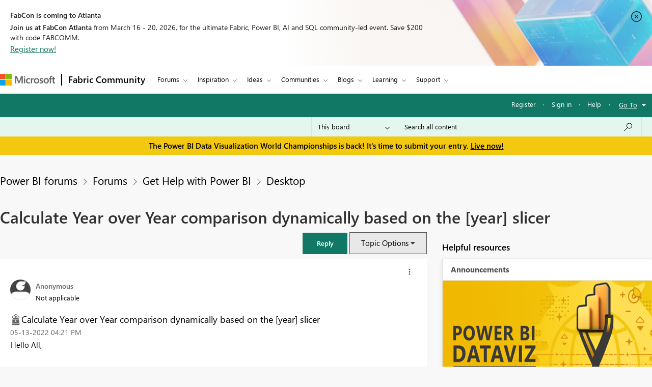

--- FILE ---
content_type: text/html;charset=UTF-8
request_url: https://community.fabric.microsoft.com/t5/Desktop/Calculate-Year-over-Year-comparison-dynamically-based-on-the/m-p/2514772/highlight/true
body_size: 56030
content:
<!DOCTYPE html><html prefix="og: http://ogp.me/ns#" dir="ltr" lang="en" class="no-js">
	<head>
	
	<title>
	Solved: Re: Calculate Year over Year comparison dynamicall... - Microsoft Fabric Community
</title>
	
	
	<meta charset="utf-8" />
<meta http-equiv="X-UA-Compatible" content="IE=edge,chrome=1" />
<meta name="viewport" content="width=device-width, initial-scale=1.0">
<meta name="google-site-verification" content="R4xXmC1VguSKe7fEe-un47flddTJfQLSQodnSAn031w" />
<script src="https://community.fabric.microsoft.com/html/@4E014748D4DC9A0F515188D8F3C46AFF/assets/jquery.min.js" integrity="sha384-JCZ85lW1QjF1xm6AoWQHqtCkJ/7HKd9WvOD5YmiEtf0E/ctb8j2ErVlW61uGg10C" crossorigin="anonymous"></script>
<script src="https://community.fabric.microsoft.com/html/@5058B646B311C243FAF5676115127338/assets/common-header-footer.js"></script>

    <meta name="awa-env" content="prod">
            <meta name="awa-product" content="Power BI forums">
<!--This code is commented by iTalent as part of workitem ADO-2564-->
<script>

function extractOcidFromUrl(url) {
    var ocid = ""; // Initialize ocid variable
    
    // Check if url has content
    if (url) {
        ocid = url.href.match(/[?&%3F]ocid=([^&]*)/)[1];
    }
    
    return ocid; // Return the extracted ocid value
}

 // URL with Fragment Identifier
 var pageURLPath = new URL(window.location.href);
 var ocid = extractOcidFromUrl(pageURLPath);
 console.log("ocid from fragment URL:", ocid);
 
 var metaTagOcid = $('<meta>').attr('name', 'awa-fbc-ocid').attr('content', ocid);
 var metaTagOcidCareerHub = $('<meta>').attr('name', 'awa-ch-ocid').attr('content', ocid);
            
 // Append meta tag to head using jQuery
console.log("pageName","ForumTopicPage");
if(ocid !="" && "ForumTopicPage" == "CareerHubPage"){
   $('head').append(metaTagOcidCareerHub);
}else{
   $('head').append(metaTagOcid);
}

</script>

	
	
	
	<meta content="Hi, You may download my PBI file from here . Hope this helps." name="description"/><meta content="width=device-width, initial-scale=1.0" name="viewport"/><meta content="2025-03-14T07:33:27-07:00" itemprop="dateModified"/><meta content="text/html; charset=UTF-8" http-equiv="Content-Type"/><link href="https://community.powerbi.com/t5/Desktop/Calculate-Year-over-Year-comparison-dynamically-based-on-the/td-p/2514636" rel="canonical"/>
	<meta content="1920" property="og:image:width"/><meta content="https://community.fabric.microsoft.com/t5/image/serverpage/image-id/714879i7758F853D7D5B3B1?v=v2" property="og:image"/><meta content="https://community.fabric.microsoft.com/t5/user/viewprofilepage/user-id/19851" property="article:author"/><meta content="article" property="og:type"/><meta content="1080" property="og:image:height"/><meta content="https://community.fabric.microsoft.com/t5/Desktop/Calculate-Year-over-Year-comparison-dynamically-based-on-the/m-p/2514772#M893316" property="og:url"/><meta content="Desktop" property="article:section"/><meta content="Hi, You may download my PBI file from here. Hope this helps." property="og:description"/><meta content="2022-05-14T03:38:38.210Z" property="article:published_time"/><meta content="2025-03-14T07:33:27-07:00" property="article:modified_time"/><meta content="Re: Calculate Year over Year comparison dynamically based on the [year] slicer" property="og:title"/>
	
	
		<link class="lia-link-navigation hidden live-links" title="topic Re: Calculate Year over Year comparison dynamically based on the [year] slicer in Desktop" type="application/rss+xml" rel="alternate" id="link" href="/oxcrx34285/rss/message?board.id=power-bi-designer&amp;message.id=893316"></link>
	

	
	
	    
		    <link integrity="sha384-ASVcoTtPflBD6LhcbFZUiyR4HPrfL1eh41HOYAqXL/DnBpasjEXTPi0lFdJvWFTC sha384-3EYzar7v5dFkIaasmpAo1W3fp4zk6fIGX1QlT2vEl9k/JRA6oxuboTOHGUgo4abD" crossorigin="anonymous" href="/skins/6771983/d76683db0f72b3f2aebb6b3a61414be4/powerbi_rebranding.css" rel="stylesheet" type="text/css"/>
		    
		
	

	
	
	
	
	<link rel="stylesheet" type="text/css" href="https://community.fabric.microsoft.com/html/@F03AC158FC7F68866234A62E041AC181/assets/common-header-footer.css"/>

<!-- Favicon -->
<!--<link rel="icon" type="image/x-icon" href="https://community.fabric.microsoft.com/html/@7A4C7AD10D7C2D76058CF50AE21C0ED7/assets/favicon.png"/>-->
<!-- 1582 - Update Favicon in Power BI community START -->
<link rel="icon" type="image/x-icon" href="https://community.fabric.microsoft.com/html/@A0D0339ADD7AC74AEC1A5AC49758B60E/assets/favicon.ico"/>
<link rel="stylesheet" type="text/css" href="https://community.fabric.microsoft.com/html/@87498816CF9F1173E9C1EE06FCE423FA/assets/nps_styles_pbi.css"/>
<!-- 1582 - Update Favicon in Power BI community END -->
<style type="text/css">
body{
font-family: 'SegoeUI', 'Lato', 'Helvetica Neue', Helvetica, Arial, sans-serif;
}
</style>
<script type="text/javascript">
$( document ).ready(function() {
  $(".skip").click(function(event){
    var skipTo="#"+this.href.split('#')[1];
    $(skipTo).attr('tabindex', -1).on('blur focusout', function () {
    $(this).removeAttr('tabindex');
    }).focus();
    $("html, body").animate({
            scrollTop: 0
        }, 600);
  });
$('#tabgroup ul').attr('aria-busy','true');
$('.KudosLeaderboardPage .lia-panel-heading-bar-title').attr('aria-level','2');
$('table#header-strip').attr('tabindex','');
$('.custom-branding-line').attr('role','navigation');
$('.ug-btn-disabled-leaders a').attr('aria-disabled','true');
$('.lia-panel-feedback-banner-safe p').attr('tabindex','-1');
$('.lia-panel-feedback-banner-note p').attr('tabindex','-1');
$('.lia-panel-feedback-inline-note p').attr('tabindex','-1');
$('.lia-component-common-widget-search-form').attr('role','search');
$('.lia-paging-page-next.lia-component-next a.lia-link-navigation').attr('title','Next Page');
$('.lia-paging-page-previous.lia-component-previous a.lia-link-navigation').attr('title','Previous Page');
$('.lia-menu-bar-buttons .lia-button.lia-button-primary').attr('role', 'button');
$('.NotifyModeratorPage .lia-form-input-wrapper textarea').attr('aria-label', 'Notify Moderator of Inappropriate Content');
$('.lia-breadcrumb-node.crumb a.lia-link-navigation.child-thread').attr('aria-disabled','').attr('disabled', false);
$('.MenuBarIdeas .lia-button.lia-button-primary').attr('role', 'button');
$('#lia-body .lia-content .lia-user-badge-display.lia-badge-not-achieved img').attr('tabindex','-1');
/* Start: This code is added by iTalent as part of iTrack ADO-26525*/
$('.lia-img-icon-anonymous-message.lia-fa-icon.lia-fa-anonymous.lia-fa-message.lia-user-avatar-message').attr('alt','avatar user');
$('.MessageTags .all-user-tags label').removeAttr('role').removeAttr('aria-level');
/* End: This code is added by iTalent as part of iTrack COMPL-26525*/
/* Below line added as part of ADO- 25556 */
$('.custom-idea-list .lia-link-navigation.tab-link.lia-link-disabled.lia-custom-event').attr('aria-disabled', '');
/* Start: This code is added by iTalent as part of iTrack DTP-13081 */
$('.lia-component-quilt-community-hero').attr({'role':'region','aria-label':'Microsoft Power BI Community'});
/* End: This code is added by iTalent as part of iTrack DTP-13081 */
/* Start: This code is added by iTalent as part of iTrack DTP-13929 */
/* Below line modified as part of ADO-23485*/
$('<div class="common_pageTitle"><h1 class="PageTitle lia-component-common-widget-page-title"><span class="lia-link-navigation lia-link-disabled" >Calculate Year over Year comparison dynamically based on the [year] slicer</span></h1></div>').insertAfter( ".lia-top-quilt>.lia-quilt-row.lia-quilt-row-header" );
/* End: This code is added by iTalent as part of iTrack DTP-13929 */

/* Start: This code is added by iTalent as part of iTrack COMPL-2599 */
$('.lia-button-wrapper.lia-button-wrapper-secondary.lia-button-wrapper-searchForm-action').insertAfter('.lia-form-type-text.lia-autocomplete-input.search-input.lia-search-input-user');
$(".lia-button.lia-button-secondary.lia-button-searchForm-action").attr('title','search');
/* End: This code is added by iTalent as part of iTrack COMPL-2599 */
/* Start: This code is added by iTalent as part of iTrack COMPL-456 */
/*Commenting this iTarck as lithium fixed this as part of accessabilty fixes */
/* $("#tinyMceEditor_ifr").contents().find("body").attr("aria-label", "Rich Text Area. Press ALT-F10 for toolbar and Escape to return to the editor"); */
/* End : This code is added by iTalent as part of iTrack COMPL-456 */
/* Start: This code is added by iTalent as part of iTrack COMPL-411 */
$(".custom-branding-line .custom-user-menu ul.UserNavigation li").attr("role", "list");
/* end: This code is added by iTalent as part of iTrack COMPL-411 */
$(".custom-idea-list #tabgroup li").attr("role","presentation");
/* Start: This code is added by iTalent as part of iTrack ADO-9598*/
$('.ForumTopicPage iframe').attr('title', 'iframe');
$('.lia-iframe-shim').attr('title', 'iframe');
/* End: This code is added by iTalent as part of iTrack ADO-9598*/
/* Start: This code us written by iTalent as part of iTrack ADO-4196*/
$(".BoardList thead .boardIconColumn.lia-data-cell-icon .lia-data-cell-icon-text-span").html("Type");
/* End: This code us written by iTalent as part of iTrack ADO-4196*/
$(".custom-idea-list #tabgroup li .tab-link").attr("aria-controls","link");
/* Start: This code us written by iTalent as part of iTrack COMPL-457 */
 $("#customStatusSel").attr('tabindex','0');
/* Below line added as part of ADO- 12397 */
$('.lia-top-quilt>.lia-quilt-row.lia-quilt-row-header').attr('role','banner');
/* Below line commented as part of ADO- 12284 */
/*$("#cardsmessagelist_filter").attr('aria-label', 'select box');*/
 /* ENd: This code us written by iTalent as part of iTrack COMPL-457 */
/* Implement Top solutions authors Component for Power BI BIZCM-2189 Start */

$(".AcceptedSolutionsLeaderboardTaplet .lia-view-all .lia-link-navigation").attr("aria-label", "See All Top Solution Authors");

/* Implement Top solutions authors Component for Power BI BIZCM-2189 End */
/* Implement Unanswered Topics Component for Power BI BIZCM-1620 Start */

$(".lia-component-forums-widget-unanswered-topics-taplet .lia-view-all .lia-link-navigation").attr("aria-label", "See All Unanswered Topics");

/* Implement Unanswered Topics Component for Power BI BIZCM-1620 End */
/* Implement Unanswered Topics Component for Power BI BIZCM-1309 Start */ /*July 23rd 2019*/
/* $(".lia-component-ideas-widget-labels-sortable .lia-panel-heading-bar-wrapper .default-menu-option").attr("aria-label", "Top Labels");*/

/* $(".lia-labels-list-sortable .lia-paging-count.lia-paging-header-pagination .lia-link-navigation.lia-custom-event").on('click',function(){
    $(".lia-labels-list-sortable .lia-paging-count.lia-paging-header-pagination .lia-link-navigation.lia-custom-event").attr("tabindex",0);
    $(".lia-labels-list-sortable .lia-paging-count.lia-paging-header-pagination .lia-link-navigation.lia-custom-event.lia-link-disabled").attr("tabindex","-1");

});

$( document ).ready(function() {
   $(".lia-labels-list-sortable .lia-paging-count.lia-paging-header-pagination .lia-link-navigation.lia-custom-event").attr("tabindex",0);
    $(".lia-labels-list-sortable .lia-paging-count.lia-paging-header-pagination .lia-link-navigation.lia-custom-event.lia-link-disabled").attr("tabindex","-1");
}); */

/* Implement Unanswered Topics Component for Power BI BIZCM-1309 End */
/* [Screen Reader - Power BI- Join The discussion tile] Table column header is not associated with table data. Start COMPL-673 */


$(".t-data-grid .lia-list-wide"). removeAttr("role");
$("#header-strip"). removeAttr("role");
/*$(".BoardList .lia-list-wide .lia-table-head").attr("tabindex", 0);*/ /*1852702 */
/* Start: This code is added by iTalent as part of iTrack 1856951 */
  $('.lia-link-navigation.kudos-count-link .MessageKudosCount').attr('tabindex', ' ');
/* End: This code is added by iTalent as part of iTrack 1856951 */
/* Start: This code is added by iTalent as part of iTrack 1858989 */
  $('.lia-user-status-anonymous .custom-user-menu ul li').attr('role','listitem');
/* End: This code is added by iTalent as part of iTrack 1858989 */
/* [Screen Reader - Power BI- Join The discussion tile] Table column header is not associated with table data. End COMPL-673 */

$(".lia-component-tags-widget-leaderboard-title .lia-view-all .lia-link-navigation.view-all-link").attr("aria-label", "See All Top Taggers");
$(".lia-component-tags-widget-leaderboard-community-title .lia-view-all .lia-link-navigation.view-all-link").attr("aria-label", "See All Top Taggers");
$(".TaggerLeaderboardTaplet .lia-view-all .lia-link-navigation.tagging-leaderboard-link").attr("aria-label", "See Tagging Leaderboards");
$(".lia-component-forums-widget-recent-threads .view-all-link").attr("aria-label", "See All Latest Topics");
//$(".ViewProfilePage .lia-panel-content .lia-link-navigation.view-all-link").attr("aria-label", "See All Photos");
$(".lia-component-groups-widget-my-groups-list-view .view-all-link").attr("aria-label", "See All User groups");
$(".lia-img-icon-idea-board.lia-fa-icon.lia-fa-idea").attr("title", "Idea");
$(".lia-img-icon-blog-board.lia-fa-icon.lia-fa-blog").attr("title", "Blog");
$(".lia-top-quilt > .lia-quilt-row-main").attr("id","skip_content");
  $(".lia-top-quilt > .lia-quilt-row-main").attr("role","main").attr("aria-label","main landmark");
  $(".lia-search-input-message").attr("aria-label","Search all content");
$(".TagCloudTaplet .view-all-link").attr("aria-label", "See All Top Tags");
$(".lia-component-ideas-widget-completed-ideas .view-all-link").attr("aria-label", "See All Completed Ideas");
//Below line commented as part of BIZCM - 2579
//$(".KudoedAuthorsLeaderboardTaplet .view-all-link").attr("aria-label", "See All Top Kudoed Authors for Last 30 days");
$(".lia-component-kudos-widget-messages-leaderboard .view-all-link").attr("aria-label", "See All Top Kudod Posts");
$(".lia-component-tags-widget-tagger .lia-link-navigation.view-all-link").attr("aria-label", "See All Top Taggers");
$(".lia-component-images-widget-gallery .view-all-link").attr("aria-label", "See All Photos");
$(".lia-component-tags-widget-my-tags .view-all-link").attr("aria-label", "See All Latest Tags");
$(".lia-component-kudos-widget-my-recent-kudos-to-users .small-text").attr("aria-label", "See All Kudos given to");
$(".lia-component-kudos-widget-my-recent-kudos-from-users .small-text").attr("aria-label", "See All Kudos from");
$(".lia-component-tags-widget-recently-tagged-messages .view-all-link").attr("aria-label", "See All Latest Tagged");
$(".lia-component-tags-widget-frequent-tagged-messages .view-all-link").attr("aria-label", "See All Top Tagged");
$(".lia-component-tags-widget-related-tag-cloud .view-all-link").attr("aria-label", "See All Related Tags");
$(".lia-component-tags-widget-leaderboard-messages-title .view-all-link").attr("aria-label", "See All Top Tagged Posts in Community Feedback");
$(".lia-component-tags-widget-leaderboard-messages-community-title .view-all-link").attr("aria-label", "See All Top Tagged Posts in the community");
$(".lia-component-groups-widget-group-members-view .view-all-link").attr("aria-label", "See All Members");
$(".lia-component-tkb-widget-top-contributors-taplet .view-all-link").attr("aria-label", "See All Top Contributors");
$(".MessageHistory .message-history-link").attr("aria-label", "See All Message History");
$(".lia-component-images-widget-gallery a.lia-link-navigation.view-all-link").attr("aria-label", "See All Photos");
$(".lia-component-users-widget-my-friends-by-request  .lia-link-navigation.small-text").attr("aria-label", "See All My friends")
$(".lia-component-forums-widget-recent-messages .view-all-link").attr("aria-label", "See All latest posts");
$(".lia-component-kudos-widget-my-recently-kudoed-messages .lia-link-navigation.small-text").attr("aria-label", "See All My Kudod posts");
$(".lia-component-kudos-widget-messages-recently-kudoed-by-user .lia-link-navigation.small-text").attr("aria-label", "See All Posts I Kudoed");
$(".lia-component-forums-widget-users-online .view-all-link").attr("aria-label", "See All Users Online");
$(".lia-component-solutions-widget-recently-solved-threads .view-all-link").attr("aria-label", "See All New Solutions");
$(".lia-component-tkb-widget-user-contributed-articles .lia-view-all a.lia-link-navigation").attr("aria-label", "See All My Knowledge Base Contributions");
$('.lia-user-status-anonymous .custom-user-menu ul.UserNavigation').attr('aria-busy','true');
$('.lia-menu-navigation .lia-menu-dropdown-items span.lia-link-navigation.lia-link-disabled').attr('role','link');

  $("a.default-menu-option, .lia-menu-dropdown-items li a").keyup(function(e) {
    if (e.keyCode === 27){
    $("a.default-menu-option").attr("aria-expanded","false");
    $(".lia-menu-navigation-wrapper").removeClass("dropdownHover");
    $(".default-menu-option").closest("ul").focus();
    }
  });
  if($(".ViewProfilePage").length > 0){
  setTimeout(function() {
   $(".lia-media-image-list-panel .view-all-link").attr("aria-label", "See All Photos");
   $(".lia-media-image-list-panel .view-all-link").attr("role", "");
  }, 2000);
clearTimeout();
}

    /* Start: This code is added by iTalent as part of iTrack COMPL-662 */
    $(".lia-user-status-anonymous .custom-branding-line .custom-branding-line-right .custom-user-menu ul li:last-child").after('<li aria-hidden="true" role="list"><span class="separator lia-component-common-widget-user-nav-separator-character">·</span></li>');
    /* End : This code is added by iTalent as part of iTrack COMPL-662 */
    /*start: This code is added by iTalent as part of iTarck BIZCM - 1794 */
   var message_view_count = $(".lia-message-VIEW_COUNT").length;
   for(var view_count = 0; view_count < message_view_count; view_count++){
   $(".lia-message-VIEW_COUNT")[view_count].innerText = $(".lia-message-VIEW_COUNT")[view_count].innerText.trim();
   }
/*end: This code is added by iTalent as part of iTarck BIZCM - 1794 */
    /*COMPL-705 - [Keyboard Navigation - Power BI - Top ideas] Combo box items does not get closed after pressing ESC key. */
    $('#customLabelSel, #customStatusSel').keyup(function(e) {
        if (e.keyCode == 27) { // escape key maps to keycode `27`
            event.currentTarget.blur();
            event.currentTarget.focus();
        }
    });
});
/* Start: This code is added by iTalent as part of iTrack COMPL-776 */
$(document).ready(function() {
  setTimeout(function() {
    $(".ViewProfilePage .lia-component-images-widget-gallery .view-all-link").removeAttr('aria-level').removeAttr('role');
    /* Below line added by iTalent as part of iTrack Azure DevOps 1852676 */
    $(".lia-component-tags-widget-tag-cloud-actual .lia-view-all .lia-link-navigation.view-all-link").attr("aria-label", "See All Top Tags");
    $(".lia-body .lia-panel .lia-view-all .lia-link-navigation").text("See All");
    $('.ms-TeachingBubble-headline').attr('aria-level','2');
    $('a.lia-button.lia-button-secondary.reply-action-link.lia-action-reply').attr('role', 'button');
    $('.TweetPost a.lia-button.lia-button-primary').attr('role','link');
    $('.lia-paging-page-previous span.lia-link-navigation.lia-js-data-pageNum-1.lia-link-disabled').attr('role','');
    $('a.ug-content, a.disabled-state').attr('aria-disabled','true').attr('tabindex','-1');
    $('.custom-component-about-me .visit_info .img_icons a img').attr('alt', 'icon');
    $('.lia-panel-content a button.lia-button.lia-button-secondary.pug-btn').attr('tabindex','-1');
  }, 5000);
/*start: This code is added by iTalent as part of iTarck dev.azure - 6790 */
try{
    $('.lia-attachment-description .lia-attachment-description-text a').attr('aria-label','Browse the files to attach');
    setTimeout(function () {
      $(".lia-attachment-description .lia-attachment-description-text a").attr("aria-label", "Browse the files to attach");
    }, 8000);
}
catch(e){}
/*End: This code is added by iTalent as part of iTarck dev.azure - 6790 */
/*Start: This code is added by iTalent as part of iTarck dev.azure - 19048*/
$('.lia-link-navigation.manage-friends-ignore-link').click(function(){
        setTimeout(function() { 
        $('.ui-dialog-titlebar-close.ui-corner-all').attr('aria-label','close');
    }, 1000);
   
})
/*End: This code is added by iTalent as part of iTarck dev.azure - 19048*/


});
/* End: This code is added by iTalent as part of iTrack COMPL-776 */
</script>

<script type="text/javascript">
    function dropClarityCookies(){
      /* Below code added as part of separate clarity project created for stage */
      var clarityCode = ""
      if("prod" == "stage"){
        clarityCode = "gksqy1qt56"
      }
      else{
        clarityCode = "4zp50569no"
      }
      /* uncommenting clarity code as part of ADO-18292 */
       (function(c,l,a,r,i,t,y){
        c[a]=c[a]||function(){(c[a].q=c[a].q||[]).push(arguments)};
        t=l.createElement(r);t.async=1;t.src="https://www.clarity.ms/tag/"+i;
        y=l.getElementsByTagName(r)[0];y.parentNode.insertBefore(t,y);
      })(window, document, "clarity", "script", clarityCode); 
    }
</script>


<script crossorigin="anonymous" integrity="sha384-7BqkLabdGemuX+LMH7smUJb/18L1957rYPyOIg//UzCLmIhpa2qyArKlhXM2MFWz" type="text/javascript" src="/t5/scripts/DDC951ACB7A77CDB9C873459FD4EEF7D/lia-scripts-head-min.js"></script><script language="javascript" type="text/javascript">
<!--
window.FileAPI = { jsPath: '/html/assets/js/vendor/ng-file-upload-shim/' };
LITHIUM.PrefetchData = {
  "Components" : { },
  "commonResults" : { }
};
LITHIUM.DEBUG = false;
LITHIUM.CommunityJsonObject = {
  "Validation" : {
    "image.description" : {
      "min" : 0,
      "max" : 1000,
      "isoneof" : [ ],
      "type" : "string"
    },
    "tkb.toc_maximum_heading_level" : {
      "min" : 1,
      "max" : 6,
      "isoneof" : [ ],
      "type" : "integer"
    },
    "tkb.toc_heading_list_style" : {
      "min" : 0,
      "max" : 50,
      "isoneof" : [
        "disc",
        "circle",
        "square",
        "none"
      ],
      "type" : "string"
    },
    "blog.toc_maximum_heading_level" : {
      "min" : 1,
      "max" : 6,
      "isoneof" : [ ],
      "type" : "integer"
    },
    "tkb.toc_heading_indent" : {
      "min" : 5,
      "max" : 50,
      "isoneof" : [ ],
      "type" : "integer"
    },
    "blog.toc_heading_indent" : {
      "min" : 5,
      "max" : 50,
      "isoneof" : [ ],
      "type" : "integer"
    },
    "blog.toc_heading_list_style" : {
      "min" : 0,
      "max" : 50,
      "isoneof" : [
        "disc",
        "circle",
        "square",
        "none"
      ],
      "type" : "string"
    }
  },
  "User" : {
    "settings" : {
      "imageupload.legal_file_extensions" : "*.jpg;*.JPG;*.jpeg;*.JPEG;*.gif;*.GIF;*.png;*.PNG",
      "config.enable_avatar" : true,
      "integratedprofile.show_klout_score" : true,
      "layout.sort_view_by_last_post_date" : true,
      "layout.friendly_dates_enabled" : true,
      "profileplus.allow.anonymous.scorebox" : false,
      "tkb.message_sort_default" : "topicPublishDate",
      "layout.format_pattern_date" : "MM-dd-yyyy",
      "config.require_search_before_post" : "off",
      "isUserLinked" : false,
      "integratedprofile.cta_add_topics_dismissal_timestamp" : -1,
      "layout.message_body_image_max_size" : 1000,
      "profileplus.everyone" : false,
      "integratedprofile.cta_connect_wide_dismissal_timestamp" : -1,
      "blog.toc_maximum_heading_level" : "",
      "integratedprofile.hide_social_networks" : false,
      "blog.toc_heading_indent" : "",
      "contest.entries_per_page_num" : 20,
      "layout.messages_per_page_linear" : 30,
      "integratedprofile.cta_manage_topics_dismissal_timestamp" : -1,
      "profile.shared_profile_test_group" : false,
      "integratedprofile.cta_personalized_feed_dismissal_timestamp" : -1,
      "integratedprofile.curated_feed_size" : 10,
      "contest.one_kudo_per_contest" : false,
      "integratedprofile.enable_social_networks" : false,
      "integratedprofile.my_interests_dismissal_timestamp" : -1,
      "profile.language" : "en",
      "layout.friendly_dates_max_age_days" : 7,
      "layout.threading_order" : "thread_descending",
      "blog.toc_heading_list_style" : "disc",
      "useRecService" : false,
      "layout.module_welcome" : "",
      "imageupload.max_uploaded_images_per_upload" : 100,
      "imageupload.max_uploaded_images_per_user" : 1000,
      "integratedprofile.connect_mode" : "",
      "tkb.toc_maximum_heading_level" : "5",
      "tkb.toc_heading_list_style" : "disc",
      "sharedprofile.show_hovercard_score" : true,
      "config.search_before_post_scope" : "community",
      "tkb.toc_heading_indent" : "15",
      "p13n.cta.recommendations_feed_dismissal_timestamp" : -1,
      "imageupload.max_file_size" : 10024,
      "layout.show_batch_checkboxes" : false,
      "integratedprofile.cta_connect_slim_dismissal_timestamp" : -1
    },
    "isAnonymous" : true,
    "policies" : {
      "image-upload.process-and-remove-exif-metadata" : true
    },
    "registered" : false,
    "emailRef" : "",
    "id" : -1,
    "login" : "Anonymous"
  },
  "Server" : {
    "communityPrefix" : "/oxcrx34285",
    "nodeChangeTimeStamp" : 1769700438868,
    "tapestryPrefix" : "/t5",
    "deviceMode" : "DESKTOP",
    "responsiveDeviceMode" : "DESKTOP",
    "membershipChangeTimeStamp" : "0",
    "version" : "25.8",
    "branch" : "25.8-release",
    "showTextKeys" : false
  },
  "Config" : {
    "phase" : "prod",
    "integratedprofile.cta.reprompt.delay" : 30,
    "profileplus.tracking" : {
      "profileplus.tracking.enable" : false,
      "profileplus.tracking.click.enable" : false,
      "profileplus.tracking.impression.enable" : false
    },
    "app.revision" : "2508210446-scd01d3e3e8-b4",
    "navigation.manager.community.structure.limit" : "1000"
  },
  "Activity" : {
    "Results" : [ ]
  },
  "NodeContainer" : {
    "viewHref" : "https://community.fabric.microsoft.com/t5/Get-Help-with-Power-BI/ct-p/PBI_GetHelp",
    "description" : "",
    "id" : "PBI_GetHelp",
    "shortTitle" : "Get Help with Power BI",
    "title" : "Get Help with Power BI",
    "nodeType" : "category"
  },
  "Page" : {
    "skins" : [
      "powerbi_rebranding",
      "responsive_peak"
    ],
    "authUrls" : {
      "loginUrl" : "/plugins/common/feature/oauth2sso/sso_login_redirect?post_logout_redirect_uri=https%3A%2F%2Fcommunity.fabric.microsoft.com%2Ft5%2FDesktop%2FCalculate-Year-over-Year-comparison-dynamically-based-on-the%2Fm-p%2F2514772%2Fhighlight%2Ftrue",
      "loginUrlNotRegistered" : "/plugins/common/feature/oauth2sso/sso_login_redirect?redirectreason=notregistered&post_logout_redirect_uri=https%3A%2F%2Fcommunity.fabric.microsoft.com%2Ft5%2FDesktop%2FCalculate-Year-over-Year-comparison-dynamically-based-on-the%2Fm-p%2F2514772%2Fhighlight%2Ftrue",
      "loginUrlNotRegisteredDestTpl" : "/plugins/common/feature/oauth2sso/sso_login_redirect?redirectreason=notregistered&post_logout_redirect_uri=%7B%7BdestUrl%7D%7D"
    },
    "name" : "ForumTopicPage",
    "rtl" : false,
    "object" : {
      "viewHref" : "/t5/Desktop/Calculate-Year-over-Year-comparison-dynamically-based-on-the/td-p/2514636",
      "subject" : "Calculate Year over Year comparison dynamically based on the [year] slicer",
      "id" : 2514636,
      "page" : "ForumTopicPage",
      "type" : "Thread"
    }
  },
  "WebTracking" : {
    "Activities" : { },
    "path" : "Community:Microsoft Fabric Community/Category:Power BI forums/Category:Forums/Category:Get Help with Power BI/Board:Desktop/Message:Re: Calculate Year over Year comparison dynamically based on the [year] slicer"
  },
  "Feedback" : {
    "targeted" : { }
  },
  "Seo" : {
    "markerEscaping" : {
      "pathElement" : {
        "prefix" : "@",
        "match" : "^[0-9][0-9]$"
      },
      "enabled" : false
    }
  },
  "TopLevelNode" : {
    "viewHref" : "https://community.fabric.microsoft.com/t5/Power-BI-forums/ct-p/powerbi",
    "description" : "",
    "id" : "powerbi",
    "shortTitle" : "Power BI forums",
    "title" : "Power BI forums",
    "nodeType" : "category"
  },
  "Community" : {
    "viewHref" : "https://community.fabric.microsoft.com/",
    "integratedprofile.lang_code" : "en",
    "integratedprofile.country_code" : "US",
    "id" : "oxcrx34285",
    "shortTitle" : "Microsoft Fabric Community",
    "title" : "Microsoft Fabric Community"
  },
  "CoreNode" : {
    "conversationStyle" : "forum",
    "viewHref" : "https://community.fabric.microsoft.com/t5/Desktop/bd-p/power-bi-designer",
    "settings" : { },
    "description" : "Data shaping, modeling, and report building in the Power BI Desktop app.",
    "id" : "power-bi-designer",
    "shortTitle" : "Desktop",
    "title" : "Desktop",
    "nodeType" : "Board",
    "ancestors" : [
      {
        "viewHref" : "https://community.fabric.microsoft.com/t5/Get-Help-with-Power-BI/ct-p/PBI_GetHelp",
        "description" : "",
        "id" : "PBI_GetHelp",
        "shortTitle" : "Get Help with Power BI",
        "title" : "Get Help with Power BI",
        "nodeType" : "category"
      },
      {
        "viewHref" : "https://community.fabric.microsoft.com/t5/Forums/ct-p/PBI_Comm_Forums",
        "description" : "",
        "id" : "PBI_Comm_Forums",
        "shortTitle" : "Forums",
        "title" : "Forums",
        "nodeType" : "category"
      },
      {
        "viewHref" : "https://community.fabric.microsoft.com/t5/Power-BI-forums/ct-p/powerbi",
        "description" : "",
        "id" : "powerbi",
        "shortTitle" : "Power BI forums",
        "title" : "Power BI forums",
        "nodeType" : "category"
      },
      {
        "viewHref" : "https://community.fabric.microsoft.com/",
        "description" : "",
        "id" : "oxcrx34285",
        "shortTitle" : "Microsoft Fabric Community",
        "title" : "Microsoft Fabric Community",
        "nodeType" : "Community"
      }
    ]
  }
};
LITHIUM.Components.RENDER_URL = "/t5/util/componentrenderpage/component-id/#{component-id}?render_behavior=raw";
LITHIUM.Components.ORIGINAL_PAGE_NAME = 'forums/v5/ForumTopicPage';
LITHIUM.Components.ORIGINAL_PAGE_ID = 'ForumTopicPage';
LITHIUM.Components.ORIGINAL_PAGE_CONTEXT = '[base64].';
LITHIUM.Css = {
  "BASE_DEFERRED_IMAGE" : "lia-deferred-image",
  "BASE_BUTTON" : "lia-button",
  "BASE_SPOILER_CONTAINER" : "lia-spoiler-container",
  "BASE_TABS_INACTIVE" : "lia-tabs-inactive",
  "BASE_TABS_ACTIVE" : "lia-tabs-active",
  "BASE_AJAX_REMOVE_HIGHLIGHT" : "lia-ajax-remove-highlight",
  "BASE_FEEDBACK_SCROLL_TO" : "lia-feedback-scroll-to",
  "BASE_FORM_FIELD_VALIDATING" : "lia-form-field-validating",
  "BASE_FORM_ERROR_TEXT" : "lia-form-error-text",
  "BASE_FEEDBACK_INLINE_ALERT" : "lia-panel-feedback-inline-alert",
  "BASE_BUTTON_OVERLAY" : "lia-button-overlay",
  "BASE_TABS_STANDARD" : "lia-tabs-standard",
  "BASE_AJAX_INDETERMINATE_LOADER_BAR" : "lia-ajax-indeterminate-loader-bar",
  "BASE_AJAX_SUCCESS_HIGHLIGHT" : "lia-ajax-success-highlight",
  "BASE_CONTENT" : "lia-content",
  "BASE_JS_HIDDEN" : "lia-js-hidden",
  "BASE_AJAX_LOADER_CONTENT_OVERLAY" : "lia-ajax-loader-content-overlay",
  "BASE_FORM_FIELD_SUCCESS" : "lia-form-field-success",
  "BASE_FORM_WARNING_TEXT" : "lia-form-warning-text",
  "BASE_FORM_FIELDSET_CONTENT_WRAPPER" : "lia-form-fieldset-content-wrapper",
  "BASE_AJAX_LOADER_OVERLAY_TYPE" : "lia-ajax-overlay-loader",
  "BASE_FORM_FIELD_ERROR" : "lia-form-field-error",
  "BASE_SPOILER_CONTENT" : "lia-spoiler-content",
  "BASE_FORM_SUBMITTING" : "lia-form-submitting",
  "BASE_EFFECT_HIGHLIGHT_START" : "lia-effect-highlight-start",
  "BASE_FORM_FIELD_ERROR_NO_FOCUS" : "lia-form-field-error-no-focus",
  "BASE_EFFECT_HIGHLIGHT_END" : "lia-effect-highlight-end",
  "BASE_SPOILER_LINK" : "lia-spoiler-link",
  "BASE_DISABLED" : "lia-link-disabled",
  "FACEBOOK_LOGOUT" : "lia-component-users-action-logout",
  "FACEBOOK_SWITCH_USER" : "lia-component-admin-action-switch-user",
  "BASE_FORM_FIELD_WARNING" : "lia-form-field-warning",
  "BASE_AJAX_LOADER_FEEDBACK" : "lia-ajax-loader-feedback",
  "BASE_AJAX_LOADER_OVERLAY" : "lia-ajax-loader-overlay",
  "BASE_LAZY_LOAD" : "lia-lazy-load"
};
LITHIUM.noConflict = true;
LITHIUM.useCheckOnline = false;
LITHIUM.RenderedScripts = [
  "ResizeSensor.js",
  "jquery.ui.dialog.js",
  "jquery.ui.draggable.js",
  "Placeholder.js",
  "InlineMessageReplyEditor.js",
  "PartialRenderProxy.js",
  "SearchForm.js",
  "Throttle.js",
  "AjaxFeedback.js",
  "jquery.autocomplete.js",
  "jquery.clone-position-1.0.js",
  "Components.js",
  "jquery.ui.widget.js",
  "ElementQueries.js",
  "LiModernizr.js",
  "NoConflict.js",
  "Tooltip.js",
  "InlineMessageReplyContainer.js",
  "MessageViewDisplay.js",
  "ElementMethods.js",
  "EarlyEventCapture.js",
  "jquery.iframe-shim-1.0.js",
  "jquery.js",
  "jquery.scrollTo.js",
  "Forms.js",
  "UserNavigationCombine.js",
  "InlineMessageEditor.js",
  "jquery.fileupload.js",
  "jquery.ui.mouse.js",
  "DropDownMenu.js",
  "jquery.blockui.js",
  "AutoComplete.js",
  "DataHandler.js",
  "jquery.effects.core.js",
  "jquery.iframe-transport.js",
  "jquery.tools.tooltip-1.2.6.js",
  "UserListActual.js",
  "PolyfillsAll.js",
  "InformationBox.js",
  "jquery.ui.position.js",
  "Globals.js",
  "jquery.delayToggle-1.0.js",
  "json2.js",
  "jquery.ui.resizable.js",
  "SpoilerToggle.js",
  "Events.js",
  "MessageBodyDisplay.js",
  "jquery.hoverIntent-r6.js",
  "Video.js",
  "CustomEvent.js",
  "ForceLithiumJQuery.js",
  "jquery.viewport-1.0.js",
  "Lithium.js",
  "LazyLoadComponent.js",
  "jquery.function-utils-1.0.js",
  "Auth.js",
  "jquery.css-data-1.0.js",
  "Text.js",
  "jquery.ajax-cache-response-1.0.js",
  "Link.js",
  "Loader.js",
  "DropDownMenuVisibilityHandler.js",
  "SearchAutoCompleteToggle.js",
  "jquery.effects.slide.js",
  "prism.js",
  "jquery.placeholder-2.0.7.js",
  "AjaxSupport.js",
  "jquery.lithium-selector-extensions.js",
  "ActiveCast3.js",
  "jquery.appear-1.1.1.js",
  "jquery.json-2.6.0.js",
  "jquery.position-toggle-1.0.js",
  "ThreadedDetailMessageList.js",
  "Sandbox.js",
  "Namespace.js",
  "HelpIcon.js",
  "Cache.js",
  "DeferredImages.js",
  "jquery.tmpl-1.1.1.js",
  "jquery.ui.core.js"
];// -->
</script><script crossorigin="anonymous" integrity="sha384-kbTzutiteBVVbQ887l59c4wWkI193G/46HJ+9km4MQkNlGb9G/VTIPGYfZGNWiTX" type="text/javascript" src="/t5/scripts/A5C0102AF6778E5D0D2DDF72292EAE7A/lia-scripts-head-min.js"></script></head>
	<body class="lia-board lia-user-status-anonymous ForumTopicPage lia-body lia-a11y" id="lia-body">
	
	
	<div id="AD1-053-6" class="ServiceNodeInfoHeader">
</div>
	
	
	
	

	<div class="lia-page">
		<center>
			
				</center>
<!-- skip content -->
<div class="skip_div">
<a href="#skip_content" class="skip">skip to main content</a>
</div>
<!--end skip content -->
<div class = "common_cookie_banner">
<style>
.ck-banner-hyperlink{
    text-decoration: underline;
}
.cookie_banner_closed {
    display: none;
}
</style>

<div id="cookie-banner-wrapper">
  <div id="cookie-banner-container" style="background-image: url(/html/assets/T1_Banner_Blue_Cube.png);">
    <div class="information-banner-container">
      <div class="ck-banner-content">
        <h3>FabCon is coming to Atlanta</h3>
        <p><strong>Join us at FabCon Atlanta</strong>&nbsp;from March 16 - 20, 2026, for the ultimate Fabric, Power BI, AI and SQL community-led event. Save $200 with code FABCOMM.</p>
        <a href="https://aka.ms/FBC_T1_FabCon" target="_blank" class="ck-banner-hyperlink">Register now!</a>
      </div>
      <button id="cookie_banner_close_button" type="text">
        <img
          src="/html/assets/in-closebtn.svg"
          alt="close button"
          width="21px"
        />
      </button>
    </div>
  </div>
</div>
<script>
  document
    .getElementById("cookie_banner_close_button")
    .addEventListener("click", () =>
      document
        .getElementById("cookie-banner-wrapper")
        .classList.add("cookie_banner_closed")
    );
</script></div>

<div id="fixed-banner">
<div id="cookie-banner"></div>



<!-- Cookie Banner Placeholder-->
<div id="cookie-banner"></div>


<!-- Note: The script should always be consumed directly from the URL above and should not be bundled into any packages!
    The reason is there is geo-sensitive logic in the CDN, which will return different content.
    -->
<script>
    WcpConsent = {};
</script>
<!-- Cookie Banner Placeholder-->
<script src="https://wcpstatic.microsoft.com/mscc/lib/v2/wcp-consent.js"></script>


<script>
    (function (WcpConsent, $, global) {
        "use strict";

        var culture = "en-us";

        if (!$ || !WcpConsent || !WcpConsent.name) return;

        function onConsentChanged(e) {
            if (!window.siteConsent.isConsentRequired) return;

            if (global && global.CookieHelper && global.CookieHelper.cleanNonEssentialCookies) {
                global.CookieHelper.cleanNonEssentialCookies();
            }

            window.location.reload();

            $('html, body').animate({ scrollTop: 0 }, 'slow');
        }

        $(document).ready(function () {
            $("#footer-nav-ManageCookies").click(function (ev) {
                ev.preventDefault();
                if (window && window.siteConsent && window.siteConsent.manageConsent) {
                    window.siteConsent.manageConsent();
                }
            });

            WcpConsent.init(culture, "cookie-banner", function (err, _siteConsent) {
                if (typeof err !== "undefined") {
                    if (appInsights && appInsights.trackException) {
                        appInsights.trackException({
                            exception: err,
                        });
                    }

                    return;
                }
                else {
                    window.siteConsent = _siteConsent;
                    // if consentRequired is true, we will show the manage cookies
                    if (window.siteConsent.isConsentRequired) {
                        if ($("#footer-nav-ManageCookies") && $("#footer-nav-ManageCookies").length) {
                            $("#footer-nav-ManageCookies").removeClass("hide");
                        }

                        if ($("#wcpConsentBannerCtrl") && $("#wcpConsentBannerCtrl").length) {
                            $('html, body').animate({ scrollTop: 0 }, 'slow');
                        }

                        if (global && global.CookieHelper && global.CookieHelper.cleanNonEssentialCookies) {
                            global.CookieHelper.cleanNonEssentialCookies();
                        }
                    }
                }
            }, onConsentChanged);
        });
    })(WcpConsent, jQuery, window);
</script>
<!-- SKIP TO MAIN BAR -->
<a class="bapi-skip-to-main" href="#main" tabindex="0" style="z-index:88889">Skip to main content</a>
<nav id="bapi-header" class="bapi-header--default trident-header" data-sticky-header="true" 
    data-me-control="false">
   <div class="bapi-top-bar bapi-top-bar--viewport-mooncat">
      <div class="bapi-top-bar__logo">
         <a href="https://microsoft.com" class="logo" id="header_nav-1_microsoft-logo" aria-label="Navigate to Microsoft.com" data-bi-name="Nav_MicrosoftLogo" data-bi-area="header-nav">
            <img src="https://img-prod-cms-rt-microsoft-com.akamaized.net/cms/api/am/imageFileData/RE1Mu3b?ver=5c31"
               alt="Navigate to Microsoft.com" />
         </a>
      </div>

      <div class="bapi-top-bar__separator" aria-hidden="true" role="presentation">
         <div class="separator"></div>
      </div>

      <div class="bapi-top-bar__brand">
         <a href="https://aka.ms/FabricCommunity" class="brand-text" id="header_nav-2_homepage"
            aria-label="Navigates to Fabric Community Home page" data-bi-area="header-nav" data-bi-name="Nav_IntelligentDataPlatformHome">
               Fabric Community
         </a>
      </div>
      <div class="bapi-top-bar__menu bapi-top-bar__menu--justify-flex-end">
         <!-- Render Left menu items here -->
         <ul class="bapi-menu bapi-dropdown bapi-hide-until-large fabric-left-header" id="fabric-more-menu" data-menu-left="true">
            <li class="is-dropdown-submenu-parent opens-right">
               <button type="button" 
                       class="bapi-menu-toggle-button" data-bi-area="header-l1-nav">
                  Forums
               </button>
               <ul class="bapi-menu bapi-submenu is-dropdown-submenu" id="Forums">
                  <li>
                     <a href="/t5/Power-BI-forums/ct-p/powerbi"
                        aria-label="Power BI forums"
                        id="Forums_1_Power_BI_forums" data-bi-area="header-l2-nav" data-bi-name="Power BI forums">
                        Power BI forums 
                     </a>
                  </li>
                  <!-- <li>
                     <a href="https://aka.ms/SYN-Community"
                        aria-label="Synapse"
                        id="Forums_2_Synapse" data-bi-area="header-l2-nav" data-bi-name="Synapse">
                        Synapse
                     </a>
                  </li> -->
                  <li>
                     <a href="/t5/Data-Engineering-forums/ct-p/dataengineering"
                        aria-label="Data Engineering forums"
                        id="Forums_1_Data_Engineering_forums" data-bi-area="header-l2-nav" data-bi-name="Data Engineering forums">
                        Data Engineering forums
                     </a>
                  </li>
                  <li>
                     <a href="/t5/Data-Warehouse-forums/ct-p/datawarehouse"
                        aria-label="Data Warehouse forums"
                        id="Forums_1_Data_Warehouse_forums" data-bi-area="header-l2-nav" data-bi-name="Data Warehouse forums">
                        Data Warehouse forums 
                     </a>
                  </li>
                  <li>
                     <a href="/t5/Data-Science-forums/ct-p/datascience"
                        aria-label="Data Science forums"
                        id="Forums_1_Data_Science_forums" data-bi-area="header-l2-nav" data-bi-name="Data Science forums">
                        Data Science forums
                     </a>
                  </li>
                  <li>
                     <a href="/t5/Data-Factory-forums/ct-p/datafactory"
                        aria-label="Data Factory forums"
                        id="Forums_3_Data_Factory_forums" data-bi-area="header-l2-nav" data-bi-name="Data Factory forums">
                        Data Factory forums
                     </a>
                  </li>
                  <li>
                     <a href="/t5/IQ-forums-Private/ct-p/fabriciq"
                        aria-label="IQ Knowledge forums"
                        id="Forums_4_IQKnowledgeforums" data-bi-area="header-l2-nav" data-bi-name="IQ Knowledge forums">
                        IQ forums
                     </a>
                  </li>
                  <li>
                     <a href="/t5/Real-Time-Intelligence-forums/ct-p/dataactivator"
                        aria-label="Real-Time Intelligence forums"
                        id="Forums_4_RealTimeIntelligenceforums" data-bi-area="header-l2-nav" data-bi-name="Real-Time Intelligence forums">
                        Real-Time Intelligence forums
                     </a>
                  </li>
                 
                  <li>
                     <a href="/t5/Databases-preview-forums/ct-p/databases"
                        aria-label="Databases forums"
                        id="Forums_4_Databases_forums" data-bi-area="header-l2-nav" data-bi-name="Databases forums">
                        Databases forums
                     </a>
                  </li>
                  <li>
                     <a href="/t5/Fabric-platform-forums/ct-p/AC-Community"
                        aria-label="Fabric platform forums"
                        id="Forums_4_Fabric_platform_forums" data-bi-area="header-l2-nav" data-bi-name="Fabric platform forums">
                        Fabric platform forums
                     </a>
                  </li>
               </ul>
            </li>
            <li class="is-dropdown-submenu-parent opens-right">
               <button type="button"
                     class="bapi-menu-toggle-button" data-bi-area="header-l1-nav">
                  Inspiration
               </button>
               <ul class="bapi-menu bapi-submenu is-dropdown-submenu" id="Inspiration"> 
                  <li>
                     <a href="/t5/custom/page/page-id/FabricCommunitycontests"
                        aria-label="Contests"
                        id="Galleries_1_Contests" data-bi-area="header-l2-nav" data-bi-name="Contests">
                        Contests
                     </a>
                  </li>
                  <li>
                     <a href="/t5/Galleries/ct-p/PBI_Comm_Galleries "
                        aria-label="Power BI galleries"
                        id="Galleries_2_Power_BI_galleries" data-bi-area="header-l2-nav" data-bi-name="Power BI galleries">
                        Power BI galleries
                     </a>
                  </li>
                  <!-- <li>
                     <a href="https://aka.ms/SYN_Comm_Galleries"
                        aria-label="Synapse"
                        id="Galleries_2_Synapse" data-bi-area="header-l2-nav" data-bi-name="Synapse">
                        Synapse
                     </a>
                  </li> -->
                  <li>
                     <a href="/t5/Galleries/ct-p/de_galleries"
                        aria-label="Data Engineering galleries "
                        id="Galleries_3_Data_Engineering_galleries" data-bi-area="header-l2-nav" data-bi-name="Data Engineering galleries">
                        Data Engineering galleries 
                     </a>
                  </li>
                  <li>
                     <a href="/t5/Galleries/ct-p/dw_galleries"
                        aria-label="Data Warehouse galleries"
                        id="Galleries_4_Data_Warehouse_galleries" data-bi-area="header-l2-nav" data-bi-name="Data Warehouse galleries">
                        Data Warehouse galleries
                     </a>
                  </li>
                  <li>
                     <a href="/t5/Galleries/ct-p/ds_galleries"
                        aria-label="Data Science galleries"
                        id="Galleries_5_Data_Science_galleries" data-bi-area="header-l2-nav" data-bi-name="Data Science galleries">
                        Data Science galleries
                     </a>
                  </li>
                  <li>
                     <a href="/t5/Galleries/ct-p/df_galleries"
                        aria-label="Data Factory galleries"
                        id="Galleries_6_Data_Factory_galleries" data-bi-area="header-l2-nav" data-bi-name="Data Factory galleries">
                        Data Factory galleries
                     </a>
                  </li>
                  <li>
                     <a href="/t5/Galleries/ct-p/fiq_galleries"
                        aria-label="IQ Knowledge galleries"
                        id="Galleries_7_IQKnowledgegalleries" data-bi-area="header-l2-nav" data-bi-name="IQ Knowledge galleries">
                        IQ galleries
                     </a>
                  </li>
                  <li>
                     <a href="/t5/Galleries/ct-p/da_galleries"
                        aria-label="Real-Time Intelligence galleries"
                        id="Galleries_7_RealTimeIntelligencegalleries" data-bi-area="header-l2-nav" data-bi-name="Real-Time Intelligence galleries">
                        Real-Time Intelligence galleries 
                     </a>
                  </li>
                  
                  <!-- <li>
                     <a href="https://aka.ms/FabricPowerPointPresentations"
                        aria-label="Fabric PowerPoint Presentations"
                        id="Galleries_5_FabricPowerPointPresentations" data-bi-area="header-l2-nav" data-bi-name="Fabric PowerPoint Presentations">
                        Fabric PowerPoint Presentations
                     </a>
                  </li> -->
                  <li>
                     <a href="/t5/Galleries/ct-p/db_galleries"
                        aria-label="Databases galleries"
                        id="Galleries_8_Databases_galleries" data-bi-area="header-l2-nav" data-bi-name="Databases galleries">
                        Databases galleries
                     </a>
                  </li>
                  <li>
                     <a href="/t5/Galleries/ct-p/ac_comm_galleries"
                        aria-label="Fabric platform galleries"
                        id="Galleries_9_CommunityNews_galleries" data-bi-area="header-l2-nav" data-bi-name="Fabric platform galleries">
                        Fabric platform galleries
                     </a>
                  </li>
               </ul>
            </li>
            <li class="is-dropdown-submenu-parent opens-right">
               <button type="button" class="bapi-menu-toggle-button" data-bi-area="header-l1-nav">
                  Ideas
               </button>
               <ul class="bapi-menu bapi-submenu is-dropdown-submenu" id="Ideas"> 
                  <li>
                     <a href="/t5/Fabric-Ideas/idb-p/fbc_ideas"
                        aria-label="Submit ideas & vote"
                        id="Ideas_1_Submit_ideas_vote" data-bi-area="header-l2-nav" data-bi-name="Submit ideas & vote">
                        Submit ideas & vote 
                     </a>
                  </li>
                  <li>
                     <a href="http://roadmap.fabric.microsoft.com"
                        aria-label="Fabric roadmap"
                        id="Ideas_2_Fabric_roadmap" data-bi-area="header-l2-nav" data-bi-name="Fabric roadmap">
                        Fabric roadmap
                     </a>
                  </li>
               </ul>
            </li>
            <!-- <li class="is-menu-link">
               <a target="_blank" href="https://aka.ms/FabricIdeas" id="header_nav-5_Ideas" aria-label="Ideas" data-bi-area="header-nav" data-bi-name="Ideas">
                  Ideas
               </a>
            </li> -->
            <li class="is-dropdown-submenu-parent opens-right">
               <button type="button" class="bapi-menu-toggle-button" data-bi-area="header-l1-nav">
                  Communities
               </button>
               <ul class="bapi-menu bapi-submenu is-dropdown-submenu" id="Communities"> 
                  <li>
                     <a href="/t5/Fabric-User-Groups/ct-p/fbc_usergroups"
                        aria-label="Join a user group"
                        id="Communities_1_Join a user group" data-bi-area="header-l2-nav" data-bi-name="Join a user group">
                        Join a user group  
                     </a>
                  </li>
                  <li>
                     <a href="/t5/Events/ct-p/Events"
                        aria-label="Find an event"
                        id="Communities_2_Find_an_event" data-bi-area="header-l2-nav" data-bi-name="Find an event">
                        Find an event
                     </a>
                  </li>
                  <li>
                     <a href="/t5/custom/page/page-id/SuperUserLanding"
                        aria-label="Become a Super User"
                        id="Communities_2_Become_Super_User" data-bi-area="header-l2-nav" data-bi-name="Become a Super User">
                        Become a Super User
                     </a>
                  </li>
                  <li>
                     <a href="https://aka.ms/AzureDataCommunity"
                        target="_blank"
                        aria-label="Azure Data Community"
                        id="Communities_2_Azure_Data_Community" data-bi-area="header-l2-nav" data-bi-name="Azure Data Community">
                        Azure Data Community
                     </a>
                  </li>
               </ul>
            </li>
            <!-- <li class="is-menu-link">
               <a href="https://aka.ms/FabricUserGroups" id="header_nav-6_User Groups" aria-label="User Groups" data-bi-area="header-nav" data-bi-name="User Groups">
                  User groups
               </a>
            </li> -->
            <li class="is-dropdown-submenu-parent opens-right">
               <!-- <a href="https://aka.ms/FabricBlog" id="header_nav-7_Updates Blog" aria-label="Updates Blog" data-bi-area="header-nav" data-bi-name="Updates Blog">
                  Blogs
               </a> -->
               <button type="button" class="bapi-menu-toggle-button" data-bi-area="header-l1-nav">
                  Blogs
               </button>
               <ul class="bapi-menu bapi-submenu is-dropdown-submenu" id="Blogs">
                  <li>
                     <a href="https://aka.ms/PowerBIBlog"
                        target="_blank"
                        aria-label="Power BI updates blog"
                        id="Blogs_1_Power_BI_updates_blog" data-bi-area="header-l2-nav" data-bi-name="Power BI updates blog">
                        Power BI updates blog
                     </a>
                  </li>
                  <li>
                     <a href="https://aka.ms/FabricBlog"
                        target="_blank"
                        aria-label="Fabric updates blog"
                        id="Blogs_2_Fabric_updates_blog" data-bi-area="header-l2-nav" data-bi-name="Fabric updates blog">
                        Fabric updates blog
                     </a>
                  </li>
                  <li>
                     <a href="/t5/Fabric-community-blogs/ct-p/fabricblogs"
                        aria-label="Fabric community blogs"
                        id="Blogs_3_Fabric_community_blogs" data-bi-area="header-l2-nav" data-bi-name="Fabric community blogs">
                        Fabric community blogs
                     </a>
                  </li>
                  <li>
                     <a href="/t5/Community-News/bd-p/fbc_communitynews"
                        aria-label="Community news"
                        id="Blogs_4_Community_news" data-bi-area="header-l2-nav" data-bi-name="Community news">
                        Community news
                     </a>
                  </li> 
               </ul>
            </li>
            <li class="is-dropdown-submenu-parent opens-right">
               <button type="button"
                     class="bapi-menu-toggle-button" data-bi-area="header-l1-nav">
                  Learning
               </button>
               <ul class="bapi-menu bapi-submenu is-dropdown-submenu" id="Learning"> 
                  <li>
                     <a href="https://aka.ms/fabric/certoffers"
                        aria-label="Certification offers"
                        id="Learning_1_Certification_offers" data-bi-area="header-l2-nav" data-bi-name="Certification offers">
                        Certification offers
                     </a>
                  </li>
                  <li>
                     <a href="/t5/custom/page/page-id/CareerHubPage?ocid=fabric24_careerhub_fabriccomm_header_clp"
                        aria-label="Career Hub"
                        id="Learning_2_Career_Hub" data-bi-area="header-l2-nav" data-bi-name="Career Hub">
                        Career Hub
                     </a>
                  </li>
                  <!--<li>
                     <a href="https://aka.ms/FBC_CloudSkillsChallenge"
                        aria-label="Cloud Skills Challenge"
                        id="Learning_2_CloudSkillsChallenge" data-bi-area="header-l2-nav" data-bi-name="Cloud Skills Challenge">
                        Cloud Skills Challenge
                     </a> 
                  </li>-->
                  <li>
                     <a href="/t5/Career-Hub/bd-p/fbc_career_hub"
                        aria-label="Career and learn forum"
                        id="Learning_3_Career_and_learn_forum" data-bi-area="header-l2-nav" data-bi-name="Career and learn forum">
                        Career and learn forum
                     </a>
                  </li>
                  <li>
                     <a href="https://aka.ms/LearnModules"
                        aria-label="Learn Modules"
                        target="_blank"
                        id="Learning_4_LearnModules" data-bi-area="header-l2-nav" data-bi-name="Learn Modules">
                        Learn Modules
                     </a>
                  </li>
                  <li>
                     <a href="https://aka.ms/FBC_Tutorials"
                        aria-label="Tutorials"
                        target="_blank"
                        id="Learning_5_Tutorials" data-bi-area="header-l2-nav" data-bi-name="Tutorials">
                        Tutorials
                     </a>
                  </li>
                  <li>
                     <a href="https://aka.ms/FBC_Documentation"
                        aria-label="Documentation"
                        target="_blank"
                        id="Learning_6_Documentation" data-bi-area="header-l2-nav" data-bi-name="Documentation">
                        Documentation
                     </a>
                  </li>
               </ul>
            </li>
            <!-- <li class="is-dropdown-submenu-parent opens-right">
               <button type="button"
                     class="bapi-menu-toggle-button" data-bi-area="header-l1-nav">
                  Resources
               </button>
               <ul class="bapi-menu bapi-submenu is-dropdown-submenu" id="Resources"> -->
                  <!-- <li>
                     <a href="https://aka.ms/PBI_Comm_CommunityBlog"
                        aria-label="Community blog"
                        id="Resources_1_Community blog" data-bi-area="header-l2-nav" data-bi-name="Community blog">
                        Community blog
                     </a>
                  </li> -->
                  <!-- <li>
                     <a href="https://aka.ms/PBI_Comm_Events"
                        aria-label="Events"
                        id="Resources_2_Events" data-bi-area="header-l2-nav" data-bi-name="Events">
                        Events
                     </a>
                  </li>
                  <li>
                     <a href="https://aka.ms/Fabric-Comm-Support"
                        aria-label="Community Support"
                        id="Resources_3_Community_Support" data-bi-area="header-l2-nav" data-bi-name="Community Support">
                        Community support
                     </a>
                  </li>
                  <li>
                     <a href="https://aka.ms/FabricSupport"
                        aria-label="Product Support"
                        target="_blank"
                        id="Resources_3_Product_Support" data-bi-area="header-l2-nav" data-bi-name="Product Support">
                        Product support
                     </a>
                  </li>
                  <li>
                     <a href="https://aka.ms/AzureDataCommunity"
                        aria-label="Azure Data Community"
                        target="_blank"
                        id="Resources_4_Azure Data Community" data-bi-area="header-l2-nav" data-bi-name="Azure Data Community">
                        Azure Data Community
                     </a>
                  </li>
               </ul>
            </li> -->
            <li class="is-dropdown-submenu-parent opens-right">
               <button type="button" class="bapi-menu-toggle-button" data-bi-area="header-l1-nav">
                  Support
               </button>
               <ul class="bapi-menu bapi-submenu is-dropdown-submenu" id="Support"> 
                  <li>
                     <a href="/t5/Fabric-community-support/ct-p/fbc_communitysupport"
                        aria-label="Community support"
                        id="Support_1_Community_support " data-bi-area="header-l2-nav" data-bi-name="Community support">
                        Community support  
                     </a>
                  </li>
                  <li>
                     <a href="https://aka.ms/FabricSupport"
                        target="_blank"
                        aria-label="Product support"
                        id="Support_2_Product_support" data-bi-area="header-l2-nav" data-bi-name="Product support">
                        Product support 
                     </a>
                  </li>
               </ul>
            </li>
            <!-- More Menu -->
            <li role="presentation" class="is-dropdown-submenu-parent opens-right has-submenu more" style="display: none;">
               <button id="bapi-more-menu-button"
                        type="button"
                        role="menuitem"
                        class="bapi-menu-toggle-button more-button"
                        aria-controls="more-menu-list"
                        aria-expanded="false"
                        data-bi-name="Nav_MoreMenu"
                        data-bi-area="topNav">
                     More
               </button>
               <ul id="more-menu-list" class="bapi-menu is-dropdown-submenu" role="menu"></ul>
            </li>
         </ul>
         <ul class="bapi-menu bapi-dropdown bapi-hide-until-large nav-items-right-container fabric-right-header" data-menu-right="true">
               <!-- Render Right side menu items here -->
         </ul>
      </div>
      <div class="bapi-hide-for-large hamburger-container">
         <ul class="bapi-menu full-width">
               <li>
                  <button class="hamburger-container__hamburger"
                           aria-expanded="false"
                           aria-label="Expand or Collapse Menu">
                     <span class="fixin top-bun"></span>
                     <span class="fixin patty"></span>
                     <span class="fixin bottom-bun"></span>
                  </button>
               </li>
         </ul>
      </div>
   </div>
</nav>

</div>
<div class="custom-branding-line" role="navigation" aria-label="Microsoft"><div class="custom-branding-container"><div class="custom-branding-line-left"></div><div class="custom-branding-line-right"><div class="custom-user-menu"><ul role="list" id="list_9ef9f198ea00ff" class="lia-list-standard-inline UserNavigation lia-component-common-widget-user-navigation-combine">
	
				
	
		
			
		
			
		
			
		
			<li role="listitem"><a class="lia-link-navigation registration-link lia-component-users-action-registration" rel="nofollow" id="registrationPageV2_9ef9f198ea00ff" href="/plugins/common/feature/oauth2sso/sso_login_redirect?post_logout_redirect_uri=https%3A%2F%2Fcommunity.fabric.microsoft.com%2Ft5%2FDesktop%2FCalculate-Year-over-Year-comparison-dynamically-based-on-the%2Fm-p%2F2514772%2Fhighlight%2Ftrue">Register</a></li>
		
			<li aria-hidden="true"><span class="separator lia-component-common-widget-user-nav-separator-character">·</span></li>
		
			
		
			
		
			<li role="listitem"><a class="lia-link-navigation login-link lia-authentication-link lia-component-users-action-login" rel="nofollow" id="loginPageV2_9ef9f198ea00ff" href="/plugins/common/feature/oauth2sso/sso_login_redirect?post_logout_redirect_uri=https%3A%2F%2Fcommunity.fabric.microsoft.com%2Ft5%2FDesktop%2FCalculate-Year-over-Year-comparison-dynamically-based-on-the%2Fm-p%2F2514772%2Fhighlight%2Ftrue">Sign in</a></li>
		
			
		
			<li aria-hidden="true"><span class="separator lia-component-common-widget-user-nav-separator-character">·</span></li>
		
			
		
			
		
			<li role="listitem"><a class="lia-link-navigation faq-link lia-component-help-action-faq" id="faqPage_9ef9f198ea00ff" href="/t5/help/faqpage">Help</a></li>
		
			
		
			
		
	
	

			
</ul></div><div class="custom-goto-menu">
<div class="SiteNavigationDropDown lia-component-common-widget-site-navigation">
	<div class="lia-menu-navigation-wrapper lia-js-hidden" id="siteNavigationDropDown_9ef9f199138892">	
	<div class="lia-menu-navigation">
		<div class="dropdown-default-item"><a title="Show option menu" class="lia-js-menu-opener default-menu-option lia-js-click-menu lia-link-navigation" aria-haspopup="true" aria-expanded="false" role="button" aria-label="Go to options menu" id="dropDownLink_9ef9f199138892" href="#">Go To</a>
			<div class="dropdown-positioning">
				<div class="dropdown-positioning-static">
					
	<ul aria-label="Dropdown menu items" role="list" id="dropdownmenuitems_9ef9f199138892" class="lia-menu-dropdown-items">
		
		<li class="dropdown-section-title dropdown-section-title-first">			
			<a class="lia-link-navigation" id="link_9ef9f199138892" href="/t5/Power-BI-forums/ct-p/powerbi">Power BI forums</a>
		</li><li class="dropdown-section-title lia-category-pbi-get-help">			
			<a class="lia-link-navigation" id="link_9ef9f199138892_0" href="/t5/Get-Help-with-Power-BI/ct-p/PBI_GetHelp">Get Help with Power BI</a>
		</li><li class="board-dropdown-item lia-board-power-bi-designer">			
			<a class="lia-link-navigation" id="link_9ef9f199138892_1" href="/t5/Desktop/bd-p/power-bi-designer">Desktop</a>
		</li><li class="board-dropdown-item lia-board-power-bi-web-app">			
			<a class="lia-link-navigation" id="link_9ef9f199138892_2" href="/t5/Service/bd-p/power-bi-web-app">Service</a>
		</li><li class="board-dropdown-item lia-board-report-server">			
			<a class="lia-link-navigation" id="link_9ef9f199138892_3" href="/t5/Report-Server/bd-p/ReportServer">Report Server</a>
		</li><li class="board-dropdown-item lia-board-power-bi-services">			
			<a class="lia-link-navigation" id="link_9ef9f199138892_4" href="/t5/Power-Query/bd-p/power-bi-services">Power Query</a>
		</li><li class="board-dropdown-item lia-board-power-bi-mobile">			
			<a class="lia-link-navigation" id="link_9ef9f199138892_5" href="/t5/Mobile-Apps/bd-p/power-bi-mobile">Mobile Apps</a>
		</li><li class="board-dropdown-item lia-board-developer">			
			<a class="lia-link-navigation" id="link_9ef9f199138892_6" href="/t5/Developer/bd-p/Developer">Developer</a>
		</li><li class="board-dropdown-item lia-board-dax-commands">			
			<a class="lia-link-navigation" id="link_9ef9f199138892_7" href="/t5/DAX-Commands-and-Tips/bd-p/DAXCommands">DAX Commands and Tips</a>
		</li><li class="board-dropdown-item lia-board-custom-visuals-development-discussion">			
			<a class="lia-link-navigation" id="link_9ef9f199138892_8" href="/t5/Custom-Visuals-Development/bd-p/CustomVisualsDevelopmentDiscussion">Custom Visuals Development Discussion</a>
		</li><li class="board-dropdown-item lia-board-pbi-health-life-sciences">			
			<a class="lia-link-navigation" id="link_9ef9f199138892_9" href="/t5/Health-and-Life-Sciences/bd-p/pbi_health_life_sciences">Health and Life Sciences</a>
		</li><li class="dropdown-section-title lia-category-pbi-spanish">			
			<a class="lia-link-navigation" id="link_9ef9f199138892_10" href="/t5/Power-BI-Spanish-forums/ct-p/pbi_spanish">Power BI Spanish forums</a>
		</li><li class="board-dropdown-item lia-board-pbi-spanish-desktop">			
			<a class="lia-link-navigation" id="link_9ef9f199138892_11" href="/t5/Translated-Spanish-Desktop/bd-p/pbi_spanish_desktop">Translated Spanish Desktop</a>
		</li><li class="dropdown-section-title lia-category-pbi-training-consulting">			
			<a class="lia-link-navigation" id="link_9ef9f199138892_12" href="/t5/Training-and-Consulting/ct-p/PBI_TrainingConsulting">Training and Consulting</a>
		</li><li class="board-dropdown-item lia-board-diad">			
			<a class="lia-link-navigation" id="link_9ef9f199138892_13" href="/t5/Instructor-Led-Training/bd-p/DIAD">Instructor Led Training</a>
		</li><li class="board-dropdown-item lia-board-pbi-diad-women">			
			<a class="lia-link-navigation" id="link_9ef9f199138892_14" href="/t5/Dashboard-in-a-Day-for-Women-by/bd-p/PBI_DIADWomen">Dashboard in a Day for Women, by Women</a>
		</li><li class="dropdown-section-title lia-category-pbi-comm-galleries">			
			<a class="lia-link-navigation" id="link_9ef9f199138892_15" href="/t5/Galleries/ct-p/PBI_Comm_Galleries">Galleries</a>
		</li><li class="board-dropdown-item lia-board-data-stories-gallery">			
			<a class="lia-link-navigation" id="link_9ef9f199138892_16" href="/t5/Data-Stories-Gallery/bd-p/DataStoriesGallery">Data Stories Gallery</a>
		</li><li class="board-dropdown-item lia-board-themes-gallery">			
			<a class="lia-link-navigation" id="link_9ef9f199138892_17" href="/t5/Themes-Gallery/bd-p/ThemesGallery">Themes Gallery</a>
		</li><li class="board-dropdown-item lia-board-pbi-contestsgallery">			
			<a class="lia-link-navigation" id="link_9ef9f199138892_18" href="/t5/Contests-Gallery/bd-p/pbi_contestsgallery">Contests Gallery</a>
		</li><li class="board-dropdown-item lia-board-pbi-quickvizgallery">			
			<a class="lia-link-navigation" id="link_9ef9f199138892_19" href="/t5/QuickViz-Gallery/bd-p/pbi_quickvizgallery">QuickViz Gallery</a>
		</li><li class="board-dropdown-item lia-board-quick-measures-gallery">			
			<a class="lia-link-navigation" id="link_9ef9f199138892_20" href="/t5/Quick-Measures-Gallery/bd-p/QuickMeasuresGallery">Quick Measures Gallery</a>
		</li><li class="board-dropdown-item lia-board-pbi-viscalcsgallery">			
			<a class="lia-link-navigation" id="link_9ef9f199138892_21" href="/t5/Visual-Calculations-Gallery/bd-p/pbi_viscalcsgallery">Visual Calculations Gallery</a>
		</li><li class="board-dropdown-item lia-board-pbi-notebookgallery">			
			<a class="lia-link-navigation" id="link_9ef9f199138892_22" href="/t5/Notebook-Gallery/bd-p/pbi_notebookgallery">Notebook Gallery</a>
		</li><li class="board-dropdown-item lia-board-pbi-translyticalgallery">			
			<a class="lia-link-navigation" id="link_9ef9f199138892_23" href="/t5/Translytical-Task-Flow-Gallery/bd-p/pbi_translyticalgallery">Translytical Task Flow Gallery</a>
		</li><li class="board-dropdown-item lia-board-pbi-tmdlgallery">			
			<a class="lia-link-navigation" id="link_9ef9f199138892_24" href="/t5/TMDL-Gallery/bd-p/pbi_tmdlgallery">TMDL Gallery</a>
		</li><li class="board-dropdown-item lia-board-r-visuals">			
			<a class="lia-link-navigation" id="link_9ef9f199138892_25" href="/t5/R-Script-Showcase/bd-p/RVisuals">R Script Showcase</a>
		</li><li class="board-dropdown-item lia-board-video-tips-tricks">			
			<a class="lia-link-navigation" id="link_9ef9f199138892_26" href="/t5/Webinars-and-Video-Gallery/bd-p/VideoTipsTricks">Webinars and Video Gallery</a>
		</li><li class="dropdown-section-title lia-category-pbi-comm-ideas">			
			<a class="lia-link-navigation" id="link_9ef9f199138892_27" href="/t5/Ideas/ct-p/PBI_Comm_Ideas">Ideas</a>
		</li><li class="board-dropdown-item lia-board-custom-visuals-ideas">			
			<a class="lia-link-navigation" id="link_9ef9f199138892_28" href="/t5/Custom-Visuals-Ideas-read-only/idb-p/CustomVisualsIdeas">Custom Visuals Ideas (read-only)</a>
		</li><li class="dropdown-section-title lia-category-pbi-comm-issues">			
			<a class="lia-link-navigation" id="link_9ef9f199138892_29" href="/t5/Issues/ct-p/PBI_Comm_Issues">Issues</a>
		</li><li class="board-dropdown-item lia-board-issues">			
			<a class="lia-link-navigation" id="link_9ef9f199138892_30" href="/t5/Issues/idb-p/Issues">Issues</a>
		</li><li class="dropdown-section-title lia-category-events">			
			<a class="lia-link-navigation" id="link_9ef9f199138892_31" href="/t5/Events/ct-p/Events">Events</a>
		</li><li class="board-dropdown-item lia-board-community">			
			<a class="lia-link-navigation" id="link_9ef9f199138892_32" href="/t5/Upcoming-Events/bd-p/Community">Upcoming Events</a>
		</li>
	
	</ul>

				</div>
			</div>
		</div>
	</div>
</div>	 
</div>        </div></div></div></div>


					
	
	<div class="MinimumWidthContainer">
		<div class="min-width-wrapper">
			<div class="min-width">		
				
						<div class="lia-content">
                            
							
							
							
		
	<div class="lia-quilt lia-quilt-forum-topic-page lia-quilt-layout-two-column-main-side lia-top-quilt lia-forum-topic-page-gte-5">
	<div class="lia-quilt-row lia-quilt-row-header">
		<div class="lia-quilt-column lia-quilt-column-24 lia-quilt-column-single lia-quilt-column-common-header">
			<div class="lia-quilt-column-alley lia-quilt-column-alley-single">
	
		
			<div class="lia-quilt lia-quilt-header lia-quilt-layout-header lia-component-quilt-header">
	<div class="lia-quilt-row lia-quilt-row-top-header">
		<div class="lia-quilt-column lia-quilt-column-24 lia-quilt-column-single lia-quilt-column-top-header">
			<div class="lia-quilt-column-alley lia-quilt-column-alley-single">
	
		
			<div id="lia-searchformV32" class="SearchForm lia-search-form-wrapper lia-mode-default lia-component-common-widget-search-form">
	

	
		<div class="lia-inline-ajax-feedback">
			<div class="AjaxFeedback" id="ajaxfeedback"></div>
			
	

	

		</div>

	

	
		<div id="searchautocompletetoggle">	
	
		

	
		<div class="lia-inline-ajax-feedback">
			<div class="AjaxFeedback" id="ajaxfeedback_0"></div>
			
	

	

		</div>

	

	
			
            <form enctype="multipart/form-data" class="lia-form lia-form-inline SearchForm" action="https://community.fabric.microsoft.com/t5/forums/v5/forumtopicpage.searchformv32.form.form" method="post" id="form" name="form"><div class="t-invisible"><input value="board-id/power-bi-designer/message-id/893316/highlight/true" name="t:ac" type="hidden"></input><input value="search/contributions/page" name="t:cp" type="hidden"></input><input value="[base64].." name="lia-form-context" type="hidden"></input><input value="ForumTopicPage:board-id/power-bi-designer/message-id/893316/highlight/true:searchformv32.form:" name="liaFormContentKey" type="hidden"></input><input value="5DI9GWMef1Esyz275vuiiOExwpQ=:H4sIAAAAAAAAALVSTU7CQBR+krAixkj0BrptjcpCMSbERGKCSmxcm+kwlGrbqTOvFDYexRMYL8HCnXfwAG5dubDtFKxgYgu4mrzvm3w/M+/pHcphHQ4kI4L2dMo9FLYZoM09qbeJxQ4V0+XC7e/tamqyBPEChwgbh1JAjQtLIz6hPaYh8ZlEMaxplAvm2KZmEsm0hhmBhOKpzZzOlsEw8LevR5W3zZfPEqy0oJIYc+eCuAyh2rolfaI7xLN0I8rjWfWBj7CuzJvf5osmbxRN3hacMimNwHRtKSOr0XNnv/vx+FoCGPjhMRzljhNLYHrEt9kA5T08ACCsKvREoYuqxqLl8BLO84q4UcMITcG49y/QOGs1pYyESl5p6V6qwRW086rinVmoxMZsiZud/zBUTc6gmVc4kExkJafmcYG1GM9+wfIsCkf2OP54hal5EjnG54z8h0XhjfcF7wQUs5Kz0GTjU2rOjc/llTT4Au07pDOcBQAA" name="t:formdata" type="hidden"></input></div>
	
	

	

	

	
		<div class="lia-inline-ajax-feedback">
			<div class="AjaxFeedback" id="feedback"></div>
			
	

	

		</div>

	

	

	

	


	
	<input value="g5nAyc4fpXo6SQ57Rf8IbbFgdWEa01PeH7ZJWwfQiTc." name="lia-action-token" type="hidden"></input>
	
	<input value="form" id="form_UIDform" name="form_UID" type="hidden"></input>
	<input value="" id="form_instance_keyform" name="form_instance_key" type="hidden"></input>
	
                

                
                    
                        <span class="lia-search-granularity-wrapper">
                            <select title="Search Granularity" class="lia-search-form-granularity search-granularity" aria-label="Search Granularity" id="searchGranularity" name="searchGranularity"><option title="All community" value="powerbi|category">All community</option><option title="This category" value="PBI_GetHelp|category">This category</option><option title="This board" selected="selected" value="power-bi-designer|forum-board">This board</option><option title="Knowledge base" value="tkb|tkb">Knowledge base</option><option title="Users" value="user|user">Users</option></select>
                        </span>
                    
                

                <span class="lia-search-input-wrapper">
                    <span class="lia-search-input-field">
                        <span class="lia-button-wrapper lia-button-wrapper-secondary lia-button-wrapper-searchForm-action"><input value="searchForm" name="submitContextX" type="hidden"></input><input class="lia-button lia-button-secondary lia-button-searchForm-action" value="Search" id="submitContext" name="submitContext" type="submit"></input></span>

                        <span class="lia-hidden-aria-visibile" id="autocompleteInstructionsText"></span><input placeholder="Search all content" aria-label="Search" title="Search" class="lia-form-type-text lia-autocomplete-input search-input lia-search-input-message" value="" id="messageSearchField_0" name="messageSearchField" type="text"></input>
                        <span class="lia-hidden-aria-visibile" id="autocompleteInstructionsText_0"></span><input placeholder="Search all content" aria-label="Search" title="Search" class="lia-form-type-text lia-autocomplete-input search-input lia-search-input-tkb-article lia-js-hidden" value="" id="messageSearchField_1" name="messageSearchField_0" type="text"></input>
                        

	
		<span class="lia-hidden-aria-visibile" id="autocompleteInstructionsText_1"></span><input placeholder="Enter a keyword to search within the users" ng-non-bindable="" title="Enter a user name or rank" class="lia-form-type-text UserSearchField lia-search-input-user search-input lia-js-hidden lia-autocomplete-input" aria-label="Enter a user name or rank" value="" id="userSearchField" name="userSearchField" type="text"></input>
	

	


                        <span class="lia-hidden-aria-visibile" id="autocompleteInstructionsText_2"></span><input placeholder="Enter a keyword to search within the private messages" title="Enter a search word" class="lia-form-type-text NoteSearchField lia-search-input-note search-input lia-js-hidden lia-autocomplete-input" aria-label="Enter a search word" value="" id="noteSearchField_0" name="noteSearchField" type="text"></input>
						<span class="lia-hidden-aria-visibile" id="autocompleteInstructionsText_3"></span><input title="Enter a search word" class="lia-form-type-text ProductSearchField lia-search-input-product search-input lia-js-hidden lia-autocomplete-input" aria-label="Enter a search word" value="" id="productSearchField" name="productSearchField" type="text"></input>
                        <input class="lia-as-search-action-id" name="as-search-action-id" type="hidden"></input>
                    </span>
                </span>
                

                <span class="lia-cancel-search">cancel</span>

                
            
</form>
		
			<div class="search-autocomplete-toggle-link lia-js-hidden">
				<span>
					<a class="lia-link-navigation auto-complete-toggle-on lia-link-ticket-post-action lia-component-search-action-enable-auto-complete" data-lia-action-token="s3B3rG-pucjtzZCzAaSFc8XVPqwOyXCFpxy-KLv2uzc." rel="nofollow" id="enableAutoComplete" href="https://community.fabric.microsoft.com/t5/forums/v5/forumtopicpage.enableautocomplete:enableautocomplete?t:ac=board-id/power-bi-designer/message-id/893316/highlight/true&amp;t:cp=action/contributions/searchactions">Turn on suggestions</a>					
					<span class="HelpIcon">
	<a class="lia-link-navigation help-icon lia-tooltip-trigger" role="button" aria-label="Help Icon" id="link_0" href="#"><span class="lia-img-icon-help lia-fa-icon lia-fa-help lia-fa" alt="Auto-suggest helps you quickly narrow down your search results by suggesting possible matches as you type." aria-label="Help Icon" role="img" id="display"></span></a><div role="alertdialog" class="lia-content lia-tooltip-pos-bottom-left lia-panel-tooltip-wrapper" id="link_1-tooltip-element"><div class="lia-tooltip-arrow"></div><div class="lia-panel-tooltip"><div class="content">Auto-suggest helps you quickly narrow down your search results by suggesting possible matches as you type.</div></div></div>
</span>
				</span>
			</div>
		

	

	

	
	
	
</div>
		
	<div class="spell-check-showing-result">
		Showing results for <span class="lia-link-navigation show-results-for-link lia-link-disabled" aria-disabled="true" id="showingResult"></span>
		

	</div>
	<div>
		
		<span class="spell-check-search-instead">
			Search instead for <a class="lia-link-navigation search-instead-for-link" rel="nofollow" id="searchInstead" href="#"></a>
		</span>

	</div>
	<div class="spell-check-do-you-mean lia-component-search-widget-spellcheck">
		Did you mean: <a class="lia-link-navigation do-you-mean-link" rel="nofollow" id="doYouMean" href="#"></a>
	</div>

	

	

	


	
</div>
		
			<div class="public-preview-banner">
    <p id="ug-public-preview-communityName">
The Power BI Data Visualization World Championships is back! It's time to submit your entry.
<a href="https://aka.ms/PBI_T2_DataVizWorldChamps" target="_blank" data-bi-id="link1_t2_banner" data-bi-name="Microsoft Fabric challenge" data-bi-area="T2 Banner">Live now! </a>
    </p>
</div>
<style>

#lia-body .lia-quilt-occasion-page-user-group-event .lia-quilt-header .public-preview-banner, 
#lia-body .lia-quilt-category-page-ug-landing-page .lia-quilt-header .public-preview-banner,
#lia-body .lia-quilt-group-hub-page-group-info .lia-quilt-header .public-preview-banner
{
    display: none !important;
}

</style>

		
	
	
</div>
		</div>
	</div><div class="lia-quilt-row lia-quilt-row-main-header">
		<div class="lia-quilt-column lia-quilt-column-16 lia-quilt-column-left lia-quilt-column-header-left lia-mark-empty">
			
		</div><div class="lia-quilt-column lia-quilt-column-08 lia-quilt-column-right lia-quilt-column-header-right lia-mark-empty">
			
		</div>
	</div><div class="lia-quilt-row lia-quilt-row-sub-header">
		<div class="lia-quilt-column lia-quilt-column-24 lia-quilt-column-single lia-quilt-column-sub-header-main">
			<div class="lia-quilt-column-alley lia-quilt-column-alley-single">
	
		
			<div aria-label='breadcrumbs' role='navigation' class='BreadCrumb crumb-line lia-breadcrumb lia-component-common-widget-breadcrumb'>
	<ul role='list' id='list' class='lia-list-standard-inline'>
	
		
			<li class='lia-breadcrumb-node crumb'>
				<a class='lia-link-navigation crumb-category lia-breadcrumb-category lia-breadcrumb-forum' id='link_2' href='/t5/Power-BI-forums/ct-p/powerbi'>Power BI forums</a>
			</li>
			
				<li aria-hidden='true' class='lia-breadcrumb-seperator crumb-category lia-breadcrumb-category lia-breadcrumb-forum'>
				  
           			 <span>
           				 <span class='lia-img-icon-list-separator-breadcrumb lia-fa-icon lia-fa-list lia-fa-separator lia-fa-breadcrumb lia-fa' alt='' aria-label='' role='img' id='display_0'></span>
  					</span>
          		  
       			 
				</li>
			
		
			<li class='lia-breadcrumb-node crumb'>
				<a class='lia-link-navigation crumb-category lia-breadcrumb-category lia-breadcrumb-forum' id='link_3' href='/t5/Forums/ct-p/PBI_Comm_Forums'>Forums</a>
			</li>
			
				<li aria-hidden='true' class='lia-breadcrumb-seperator crumb-category lia-breadcrumb-category lia-breadcrumb-forum'>
				  
           			 <span>
           				 <span class='lia-img-icon-list-separator-breadcrumb lia-fa-icon lia-fa-list lia-fa-separator lia-fa-breadcrumb lia-fa' alt='' aria-label='' role='img' id='display_1'></span>
  					</span>
          		  
       			 
				</li>
			
		
			<li class='lia-breadcrumb-node crumb'>
				<a class='lia-link-navigation crumb-category lia-breadcrumb-category lia-breadcrumb-forum' id='link_4' href='/t5/Get-Help-with-Power-BI/ct-p/PBI_GetHelp'>Get Help with Power BI</a>
			</li>
			
				<li aria-hidden='true' class='lia-breadcrumb-seperator crumb-category lia-breadcrumb-category lia-breadcrumb-forum'>
				  
           			 <span>
           				 <span class='lia-img-icon-list-separator-breadcrumb lia-fa-icon lia-fa-list lia-fa-separator lia-fa-breadcrumb lia-fa' alt='' aria-label='' role='img' id='display_2'></span>
  					</span>
          		  
       			 
				</li>
			
		
			<li class='lia-breadcrumb-node crumb'>
				<a class='lia-link-navigation crumb-board lia-breadcrumb-board lia-breadcrumb-forum' id='link_5' href='/t5/Desktop/bd-p/power-bi-designer'>Desktop</a>
			</li>
			
				<li aria-hidden='true' class='lia-breadcrumb-seperator crumb-board lia-breadcrumb-board lia-breadcrumb-forum'>
				  
           			 <span>
           				 <span class='lia-img-icon-list-separator-breadcrumb lia-fa-icon lia-fa-list lia-fa-separator lia-fa-breadcrumb lia-fa' alt='' aria-label='' role='img' id='display_3'></span>
  					</span>
          		  
       			 
				</li>
			
		
			<li class='lia-breadcrumb-node crumb final-crumb'>
				<span class='lia-link-navigation child-thread lia-link-disabled' aria-disabled='true' disabled='true' role='link' aria-label='Re: Calculate Year over Year comparison dynamically based on the [year] slicer' id='link_6'>Re: Calculate Year over Year comparison dynamicall...</span>
			</li>
			
		
	
</ul>
</div>
		
			
		
			
		
	
	
</div>
		</div>
	</div><div class="lia-quilt-row lia-quilt-row-feedback">
		<div class="lia-quilt-column lia-quilt-column-24 lia-quilt-column-single lia-quilt-column-feedback">
			<div class="lia-quilt-column-alley lia-quilt-column-alley-single">
	
		
			
	

	

		
			
        
        
	

	

    
		
			<div class="lia-quilt lia-quilt-header-page-ics lia-quilt-layout-one-column lia-component-quilt-header-page-ics">
	<div class="lia-quilt-row lia-quilt-row-header">
		<div class="lia-quilt-column lia-quilt-column-24 lia-quilt-column-single lia-quilt-column-common-header lia-mark-empty">
			
		</div>
	</div><div class="lia-quilt-row lia-quilt-row-main">
		<div class="lia-quilt-column lia-quilt-column-24 lia-quilt-column-single lia-quilt-column-main-content">
			<div class="lia-quilt-column-alley lia-quilt-column-alley-single lia-mark-empty">
	
		
			
		
	
	
</div>
		</div>
	</div><div class="lia-quilt-row lia-quilt-row-footer">
		<div class="lia-quilt-column lia-quilt-column-24 lia-quilt-column-single lia-quilt-column-common-footer lia-mark-empty">
			
		</div>
	</div>
</div>
		
	
	
</div>
		</div>
	</div>
</div>
		
	
	
</div>
		</div>
	</div><div class="lia-quilt-row lia-quilt-row-main">
		<div class="lia-quilt-column lia-quilt-column-16 lia-quilt-column-left lia-quilt-column-main-content">
			<div class="lia-quilt-column-alley lia-quilt-column-alley-left">
	
		
			
		
			
			
			<div class="lia-menu-bar lia-menu-bar-top top-block lia-component-menu-bar">
	<div class="lia-decoration-border-menu-bar">
		<div class="lia-decoration-border-menu-bar-top">
			<div> </div>
		</div>
		<div class="lia-decoration-border-menu-bar-content">
			<div>
				
				<div class="lia-menu-bar-buttons">
					
					<span class="lia-button-wrapper lia-button-wrapper-primary"><span class="primary-action message-reply"><a class="lia-button lia-button-primary" rel="nofollow" id="link_7" href="/t5/forums/replypage/board-id/power-bi-designer/message-id/893316"><span>Reply</span></a></span></span>
					
					<div class="lia-menu-navigation-wrapper lia-js-hidden lia-menu-action" id="actionMenuDropDown">	
	<div class="lia-menu-navigation">
		<div class="dropdown-default-item"><a title="Show option menu" class="lia-js-menu-opener default-menu-option lia-js-click-menu lia-link-navigation" aria-expanded="false" role="button" aria-label="Topic Options" id="dropDownLink" href="#">Topic Options</a>
			<div class="dropdown-positioning">
				<div class="dropdown-positioning-static">
					
	<ul aria-label="Dropdown menu items" role="list" id="dropdownmenuitems" class="lia-menu-dropdown-items">
		

	
	
		
			
		
			
		
			
		
			
		
			
		
			
		
			
		
			
		
			
		
			
		
			
		
			
		
			
		
			
		
			
		
			
		
			
		
			
		
			
		
			
		
			
		
			<li role="listitem"><a class="lia-link-navigation rss-thread-link lia-component-rss-action-thread" rel="nofollow noopener noreferrer" id="rssThread" href="/oxcrx34285/rss/message?board.id=power-bi-designer&amp;message.id=893316">Subscribe to RSS Feed</a></li>
		
			<li aria-hidden="true"><span class="lia-separator lia-component-common-widget-link-separator">
	<span class="lia-separator-post"></span>
	<span class="lia-separator-pre"></span>
</span></li>
		
			<li role="listitem"><span class="lia-link-navigation mark-thread-unread lia-link-disabled lia-component-forums-action-mark-thread-unread" aria-disabled="true" id="markThreadUnread">Mark Topic as New</span></li>
		
			<li role="listitem"><span class="lia-link-navigation mark-thread-read lia-link-disabled lia-component-forums-action-mark-thread-read" aria-disabled="true" id="markThreadRead">Mark Topic as Read</span></li>
		
			<li aria-hidden="true"><span class="lia-separator lia-component-common-widget-link-separator">
	<span class="lia-separator-post"></span>
	<span class="lia-separator-pre"></span>
</span></li>
		
			
		
			<li role="listitem"><span class="lia-link-navigation addThreadUserFloat lia-link-disabled lia-component-subscriptions-action-add-thread-user-float" aria-disabled="true" id="addThreadUserFloat">Float this Topic for Current User</span></li>
		
			
		
			<li role="listitem"><span class="lia-link-navigation addThreadUserBookmark lia-link-disabled lia-component-subscriptions-action-add-thread-user-bookmark" aria-disabled="true" id="addThreadUserBookmark">Bookmark</span></li>
		
			
		
			<li role="listitem"><span class="lia-link-navigation addThreadUserEmailSubscription lia-link-disabled lia-component-subscriptions-action-add-thread-user-email" aria-disabled="true" id="addThreadUserEmailSubscription">Subscribe</span></li>
		
			<li aria-hidden="true"><span class="lia-separator lia-component-common-widget-link-separator">
	<span class="lia-separator-post"></span>
	<span class="lia-separator-pre"></span>
</span></li>
		
			
		
			
		
			
		
			
		
			<li role="listitem"><a class="lia-link-navigation print-thread lia-component-forums-action-print-thread" rel="nofollow" id="printThread" href="/t5/forums/forumtopicprintpage/board-id/power-bi-designer/message-id/893316/print-single-message/false/page/1">Printer Friendly Page</a></li>
		
			
		
			
		
			
		
			
		
			
		
	
	


	</ul>

				</div>
			</div>
		</div>
	</div>
</div>
				
				</div>
				
					
						
					<div class="lia-paging-full-wrapper" id="threadnavigator_1">
	<ul class="lia-paging-full">
		
	
		
			
				<li class="lia-paging-page-previous lia-paging-page-listing lia-component-listing">
					<a class="lia-link-navigation" title="Desktop" id="link_8" href="/t5/Desktop/bd-p/power-bi-designer/page/32197">
						<span class="lia-paging-page-arrow"></span> 
						<span class="lia-paging-page-link">All forum topics</span>
					</a>
				</li>
			
		
			
				<li class="lia-paging-page-previous lia-component-previous">
					<a class="lia-link-navigation" title="Wrong total sum in a table power desktop" id="link_9" href="/t5/Desktop/Wrong-total-sum-in-a-table-power-desktop/td-p/4610399">
						<span class="lia-paging-page-arrow"></span> 
						<span class="lia-paging-page-link">Previous Topic</span>
					</a>
				</li>
			
		
			
				<li class="lia-paging-page-next lia-component-next">
					<a class="lia-link-navigation" title="ArcGIS map visual - group layers" id="link_10" href="/t5/Desktop/ArcGIS-map-visual-group-layers/td-p/4606128">
						<span class="lia-paging-page-link">Next Topic</span>
						<span class="lia-paging-page-arrow"></span>
					</a>
				</li>		
			
		
	
	

	</ul>
</div>
				
					
				
				
				
				
			
			</div>
		</div>
		<div class="lia-decoration-border-menu-bar-bottom">
			<div> </div>
		</div>
	</div>
</div>
		
			
			
		
		
		
			
			
			
					<div class="lia-forum-topic-message-gte-5">
	<div class="threaded-message-list message-list">
		
	
		<div data-lia-message-uid="2514636" id="messageview" class="lia-panel-message message-uid-2514636">
			<div data-lia-message-uid="2514636" class="lia-message-view-wrapper lia-js-data-messageUid-2514636 lia-component-forums-widget-message-view-two" id="messageView2_1">
	<span id="U2514636"> </span>
	<span id="M893273"> </span>
	
	

	

	

	
		<div class="lia-inline-ajax-feedback">
			<div class="AjaxFeedback" id="ajaxfeedback_1"></div>
			
	

	

		</div>

	

	
		<div class="MessageView lia-message-view-forum-message lia-message-view-display lia-row-standard-unread lia-thread-topic lia-list-row-thread-solved lia-message-authored-by-you">
			<span class="lia-message-state-indicator"></span>
			<div class="lia-quilt lia-quilt-forum-message lia-quilt-layout-one-column-message">
	<div class="lia-quilt-row lia-quilt-row-header">
		<div class="lia-quilt-column lia-quilt-column-16 lia-quilt-column-left lia-quilt-column-header-left">
			<div class="lia-quilt-column-alley lia-quilt-column-alley-left">
	
		
			
					<div class="lia-message-author-avatar lia-component-author-avatar lia-component-message-view-widget-author-avatar"><div class="UserAvatar lia-user-avatar lia-component-common-widget-user-avatar">
	
			
					<img class="lia-img-icon-anonymous-message lia-fa-icon lia-fa-anonymous lia-fa-message lia-user-avatar-message" alt="" aria-label="Anonymous User" id="imagedisplay" src="/skins/images/DCBE0E8C928FBA117CA54F75D220A65B/responsive_peak/images/icon_anonymous_message.png"/>
					
				
		
</div></div>
				
		
	
	

	
		<div class="lia-message-author-with-avatar">
			
		
			
	

	
			<span class="UserName lia-user-name lia-user-rank- lia-component-message-view-widget-author-username">
				
		
		
			<span class="lia-link-navigation lia-link-disabled lia-user-name-link" style="" target="_blank" aria-disabled="true" id="link_11"><span class="anon-user">Anonymous<span class="anon-label"></span></span></span>
		
		
		
		
		
		
		
		
	
			</span>
		

		
			
					
		<div class="lia-message-author-rank lia-component-author-rank lia-component-message-view-widget-author-rank">
			Not applicable
		</div>
	
				
		
	
		</div>
	
	

	
		
			
					
		
	
				
		
			
					<div class="MessageInResponseTo lia-component-message-view-widget-in-response-to lia-component-in-response-to">
	
		
	
	
</div>
				
		
	
	
</div>
		</div><div class="lia-quilt-column lia-quilt-column-08 lia-quilt-column-right lia-quilt-column-header-right">
			<div class="lia-quilt-column-alley lia-quilt-column-alley-right">
	
		
			<div class="lia-menu-navigation-wrapper lia-js-hidden lia-menu-action lia-component-message-view-widget-action-menu" id="actionMenuDropDown_0">	
	<div class="lia-menu-navigation">
		<div class="dropdown-default-item"><a title="Show option menu" class="lia-js-menu-opener default-menu-option lia-js-click-menu lia-link-navigation" aria-expanded="false" role="button" aria-label="Show Calculate Year over Year comparison dynamically based on the [year] slicer post option menu" id="dropDownLink_0" href="#"></a>
			<div class="dropdown-positioning">
				<div class="dropdown-positioning-static">
					
	<ul aria-label="Dropdown menu items" role="list" id="dropdownmenuitems_0" class="lia-menu-dropdown-items">
		

	
	
		
			
		
			
		
			
		
			
		
			
		
			
		
			
		
			
		
			
		
			
		
			<li role="listitem"><span class="lia-link-navigation mark-message-unread lia-link-disabled lia-component-forums-action-mark-message-unread" aria-disabled="true" id="markMessageUnread">Mark as New</span></li>
		
			
		
			
		
			
		
			<li role="listitem"><span class="lia-link-navigation addMessageUserBookmark lia-link-disabled lia-component-subscriptions-action-add-message-user-bookmark" aria-disabled="true" id="addMessageUserBookmark">Bookmark</span></li>
		
			
		
			
		
			<li role="listitem"><span class="lia-link-navigation addMessageUserEmailSubscription lia-link-disabled lia-component-subscriptions-action-add-message-user-email" aria-disabled="true" id="addMessageUserEmailSubscription">Subscribe</span></li>
		
			<li role="listitem"><span class="lia-link-navigation addMessageUserMute lia-link-disabled lia-component-subscriptions-action-add-message-user-mute" aria-disabled="true" id="addMessageUserMute">Mute</span></li>
		
			
		
			<li aria-hidden="true"><span class="lia-separator lia-component-common-widget-link-separator">
	<span class="lia-separator-post"></span>
	<span class="lia-separator-pre"></span>
</span></li>
		
			<li role="listitem"><a class="lia-link-navigation rss-message-link lia-component-rss-action-message" rel="nofollow noopener noreferrer" id="rssMessage" href="https://community.fabric.microsoft.com/rss/message?board.id=power-bi-designer&amp;message.id=893273">Subscribe to RSS Feed</a></li>
		
			<li aria-hidden="true"><span class="lia-separator lia-component-common-widget-link-separator">
	<span class="lia-separator-post"></span>
	<span class="lia-separator-pre"></span>
</span></li>
		
			
		
			
		
			<li role="listitem"><a class="lia-link-navigation highlight-message lia-component-forums-action-highlight-message" id="highlightMessage" href="/t5/Desktop/Calculate-Year-over-Year-comparison-dynamically-based-on-the/m-p/2514636/highlight/true#M893273">Permalink</a></li>
		
			
		
			
		
			<li role="listitem"><a class="lia-link-navigation print-message lia-component-forums-action-print-message" rel="nofollow" id="printMessage" href="/t5/forums/forumtopicprintpage/board-id/power-bi-designer/message-id/893273/print-single-message/true/page/1">Print</a></li>
		
			
		
			
		
			
		
			
		
			
		
			
		
			
		
			
		
			<li aria-hidden="true"><span class="lia-separator lia-component-common-widget-link-separator">
	<span class="lia-separator-post"></span>
	<span class="lia-separator-pre"></span>
</span></li>
		
			<li role="listitem"><a class="lia-link-navigation report-abuse-link lia-component-forums-action-report-abuse" rel="nofollow" id="reportAbuse" href="/t5/notifications/notifymoderatorpage/message-uid/2514636">Report Inappropriate Content</a></li>
		
			
		
			
		
			
		
			
		
	
	


	</ul>

				</div>
			</div>
		</div>
	</div>
</div>
		
	
	
</div>
		</div>
	</div><div class="lia-quilt-row lia-quilt-row-main">
		<div class="lia-quilt-column lia-quilt-column-24 lia-quilt-column-single lia-quilt-column-main">
			<div class="lia-quilt-column-alley lia-quilt-column-alley-single">
	
		
			<div class="lia-message-subject lia-component-message-view-widget-subject">
		<div class="MessageSubject">

	

	
		
		<h2 itemprop="name" class="message-subject">
			<span class="lia-message-unread">
				
					
						<div class="lia-message-subject">
							Calculate Year over Year comparison dynamically based on the [year] slicer
						</div>
					
					
				
			</span>
		</h2>
	
		
	

	

	

	

	

	

	

	
			
					
				
		

	
</div>
	</div>
		
			
					
		<div title="Posted on" class="lia-message-post-date lia-component-post-date lia-component-message-view-widget-post-date">
			<span class="DateTime">
    

	
		
		
		<span class="local-date">‎05-13-2022</span>
	
		
		<span class="local-time">04:21 PM</span>
	
	

	
	
	
	
	
	
	
	
	
	
	
	
</span>
		</div>
	
				
		
			
					
		<div itemprop="text" id="bodyDisplay" class="lia-message-body lia-component-message-view-widget-body lia-component-body-signature-highlight-escalation lia-component-message-view-widget-body-signature-highlight-escalation">
	
		<div class="lia-message-body-content">
			
				
					
					
						<P>Hello All,</P><P>&nbsp;</P><P>I have a question regarding dynamically calculate the year over year comparison.</P><P>&nbsp;</P><P>Suppose I have a table that look like this:</P><P>&nbsp;</P><TABLE border="0" cellspacing="0" cellpadding="0"><TBODY><TR><TD>Sales:</TD><TD>&nbsp;</TD><TD>&nbsp;</TD><TD>&nbsp;</TD><TD>&nbsp;</TD></TR><TR><TD>&nbsp;</TD><TD>2019</TD><TD>2020</TD><TD>2021</TD><TD>2022</TD></TR><TR><TD>NY</TD><TD>400K</TD><TD>385K</TD><TD>800K</TD><TD>750K</TD></TR><TR><TD>NJ</TD><TD>200K</TD><TD>300K</TD><TD>250K</TD><TD>400K</TD></TR><TR><TD>CT</TD><TD>150K</TD><TD>400K</TD><TD>280K</TD><TD>300K</TD></TR></TBODY></TABLE><P>&nbsp;</P><P>and there is a slice where I can select what is the current year.</P><P>&nbsp;</P><P>if I would like to construct a table that dynamically displays my current year selection and automatically populates the sales for the previsouly year and the sales increase (decrease), for example:</P><P>&nbsp;</P><P>[Year] selected 2021</P><P>&nbsp;</P><TABLE><TBODY><TR><TD>&nbsp;</TD><TD>Current Year</TD><TD>Previous Year</TD><TD>Increase (Decrease)</TD></TR><TR><TD>NY</TD><TD>800K</TD><TD>385K</TD><TD>415K</TD></TR><TR><TD>NJ</TD><TD>250K</TD><TD>300K</TD><TD>(50K)</TD></TR><TR><TD>CT</TD><TD>280K</TD><TD>400K</TD><TD>(120K)</TD></TR></TBODY></TABLE><P>&nbsp;</P><P>How can I achieve this?&nbsp;</P><P>&nbsp;</P><P>Thank you all for your help!</P>
					
				
			
			
				
			
			
				<div>
	
			<div class="lia-panel-feedback-banner-safe">
				<p>
					
						Solved!
					
					<a class="lia-link-navigation accepted-solution-link" id="link_12" href="/t5/Desktop/Calculate-Year-over-Year-comparison-dynamically-based-on-the/m-p/2514661#M893279">Go to Solution.</a>
				</p>
			</div>
		
</div>
			
			
			
			
			
			
		</div>
		
		
	

	
	
</div>
	
				
		
			
					
			
		
				
		
			
					
		
	
				
		
			
					
		
	
				
		
	
	
</div>
		</div>
	</div><div class="lia-quilt-row lia-quilt-row-footer">
		<div class="lia-quilt-column lia-quilt-column-12 lia-quilt-column-left lia-quilt-column-footer-left">
			<div class="lia-quilt-column-alley lia-quilt-column-alley-left">
	
		
			
					
	<div id="labelsWithEvent" class="LabelsForArticle lia-component-labels lia-component-message-view-widget-labels-with-event">
		
			
				
						<span aria-level="5" role="heading" class="article-labels-title">
							Labels:
						</span>
						
		<div class="LabelsList">
			<ul role="list" id="list_0" class="lia-list-standard-inline">
	
				
					<li aria-hidden="true">
						Labels:</li>
				
				
					<li class="label">
						
							
		
			<a class="label-link lia-link-navigation lia-custom-event" id="link_13" href="/t5/forums/filteredbylabelpage/board-id/power-bi-designer/label-name/need%20help">Need Help<wbr /></a>
		
	
						
					</li>
					
				
					<li class="label">
						
							
		
			<a class="label-link lia-link-navigation lia-custom-event" id="link_14" href="/t5/forums/filteredbylabelpage/board-id/power-bi-designer/label-name/tips%20and%20tricks">Tips and Tricks<wbr /></a>
		
	
						
					</li>
					
				
			
</ul>
		</div>
	
					
			
		
	</div>

	

	

	

				
		
			
					
				
		
			
					
				
		
			
					
		<div class="lia-message-position-in-thread lia-component-message-position-in-thread lia-component-message-view-widget-message-position-in-thread">
			<span class="MessagesPositionInThread">
	Message <a href="/t5/Desktop/Calculate-Year-over-Year-comparison-dynamically-based-on-the/m-p/2514636#M893273" aria-label="Message 1 of 6">1</a> of 6
</span>
		</div>
	
				
		
			
					
				
		
			
					<div class="lia-message-VIEW_COUNT lia-component-message-widget-message-property-display lia-component-view-count lia-component-message-view-widget-view-count">
    23,854 Views
</div>
				
		
	
	
</div>
		</div><div class="lia-quilt-column lia-quilt-column-12 lia-quilt-column-right lia-quilt-column-footer-right">
			<div class="lia-quilt-column-alley lia-quilt-column-alley-right">
	
		<div class="lia-message-kudo-reply-metoo">
			
		
			
					<div data-lia-kudos-id="2514636" id="kudosButtonV2" class="KudosButton lia-button-image-kudos-wrapper lia-component-kudos-widget-button-version-3 lia-component-kudos-widget-button-reversed lia-component-kudos-widget-button lia-component-kudos-action lia-component-message-view-widget-kudos-action">
	
			<div class="lia-button-image-kudos lia-button-image-kudos-reversed lia-button-image-kudos-enabled lia-button-image-kudos-not-kudoed lia-button">
				
    	
		<div class="lia-button-image-kudos-give">
			<a onclick="return LITHIUM.EarlyEventCapture(this, 'click', true)" class="lia-link-navigation kudos-link lia-link-ticket-post-action" role="button" data-lia-kudos-entity-uid="2514636" aria-label="Click here to give kudos to this post." title="Click here to give kudos to this post." data-lia-action-token="sjpzr-ZK_T2UnadZSE2d_uv9OUQ7oR2hFzcDK9R_i2o." rel="nofollow" id="kudoEntity" href="https://community.fabric.microsoft.com/t5/forums/v5/forumtopicpage.kudosbuttonv2.kudoentity:kudoentity/kudosable-gid/2514636?t:ac=board-id/power-bi-designer/message-id/893316/highlight/true&amp;t:cp=kudos/contributions/tapletcontributionspage">
				
					
				
				
			</a>
		</div>
	
		
    		
		
			
				<div class="lia-button-image-kudos-count">
					<span class="lia-link-navigation kudos-count-link lia-link-disabled" aria-disabled="true" title="The total number of kudos this post has received." id="link_15">
						<span itemprop="upvoteCount" id="messageKudosCount_9ef9f1babaef32" class="MessageKudosCount lia-component-kudos-widget-message-kudos-count">
	
			0
		
</span><span class="lia-button-image-kudos-label lia-component-kudos-widget-kudos-count-label">
	
</span>
					</span>
				</div>
			
			
		

	
		
    
			</div>
		

	

	

	

    

	

	
</div>
				
		
	
		</div>
	
	

	
		
			<div class="lia-inline-message-reply-container lia-component-messages-widget-reply-inline-button" id="inlineMessageReplyContainer">


	
			
		
			<div id="replyWrapper" class="lia-inline-message-reply-wrapper">
				<div id="messageActions" class="lia-message-actions">
					<div class="lia-button-group">
	
						<span class="lia-button-wrapper lia-button-wrapper-secondary"><a class="lia-button lia-button-secondary reply-action-link lia-action-reply iconClass lia-button-slim" aria-label="Reply to Calculate Year over Year comparison dynamically based on the [year] slicer post" id="link_16" href="">Reply</a></span>
						
					
</div>
				</div>
				<div class="lia-inline-message-reply-placeholder"></div>
			</div>
		
	
		

	

</div>
		
			
					
				
		
			
		
	
	
</div>
		</div>
	</div><div class="lia-quilt-row lia-quilt-row-mod-controls">
		<div class="lia-quilt-column lia-quilt-column-24 lia-quilt-column-single lia-quilt-column-mod-controls-main lia-mark-empty">
			
		</div>
	</div><div class="lia-quilt-row lia-quilt-row-sub-footer">
		<div class="lia-quilt-column lia-quilt-column-24 lia-quilt-column-single lia-quilt-column-sub-footer lia-mark-empty">
			
		</div>
	</div>
</div>
		</div>
	

	

	


</div>
			
		
    
            <div class="lia-progress lia-js-hidden" id="progressBar">
                <div class="lia-progress-indeterminate"></div>
            </div>
        

	
		</div>
		
	

	

	</div>
	
			
				
		
	<div class="lia-text lia-forum-topic-page-solution-count lia-discussion-page-sub-section-header">
		1 ACCEPTED SOLUTION
	</div>

		
			<div class="lia-threaded-detail-display-message-view lia-threaded-float-accepted-solutions-v5" id="threadeddetaildisplaymessageviewwrapper">
	<div class="lia-thread-level-00 lia-message-view-forum-message-v5">
		
	

	

		
	
		<div data-lia-message-uid="2514661" id="messageview_0" class="lia-panel-message message-uid-2514661">
			<div data-lia-message-uid="2514661" class="lia-message-view-wrapper lia-js-data-messageUid-2514661 lia-component-forums-widget-message-view-two" id="messageView2_1_0">
	<span id="U2514661"> </span>
	<span id="S893279"> </span>
	
	

	

	

	
		<div class="lia-inline-ajax-feedback">
			<div class="AjaxFeedback" id="ajaxfeedback_2"></div>
			
	

	

		</div>

	

	
		<div class="MessageView lia-message-view-forum-message lia-message-view-display lia-row-standard-unread lia-thread-reply lia-list-row-thread-solved lia-accepted-solution">
			<span class="lia-message-state-indicator"></span>
			<div class="lia-quilt lia-quilt-forum-message lia-quilt-layout-one-column-message">
	<div class="lia-quilt-row lia-quilt-row-header">
		<div class="lia-quilt-column lia-quilt-column-16 lia-quilt-column-left lia-quilt-column-header-left">
			<div class="lia-quilt-column-alley lia-quilt-column-alley-left">
	
		
			
					<div class="lia-message-author-avatar lia-component-author-avatar lia-component-message-view-widget-author-avatar"><div class="UserAvatar lia-user-avatar lia-component-common-widget-user-avatar">
	
			
					<img class="lia-user-avatar-message" title="tom480" alt="tom480" id="imagedisplay_0" src="/t5/image/serverpage/image-id/798411i0170EB882A30AD29/image-dimensions/40x40/image-coordinates/0%2C0%2C800%2C800/constrain-image/false?v=v2"/>
					
				
		
</div></div>
				
		
	
	

	
		<div class="lia-message-author-with-avatar">
			
		
			
	

	
			<span class="UserName lia-user-name lia-user-rank-Resolver-I lia-component-message-view-widget-author-username">
				
		
		
			<a class="lia-link-navigation lia-page-link lia-user-name-link" style="" target="_self" aria-label="View Profile of tom480" itemprop="url" id="link_17" href="https://community.fabric.microsoft.com/t5/user/viewprofilepage/user-id/139368"><span class="">tom480</span></a>
		
		
		<img class="lia-user-rank-icon lia-user-rank-icon-right" title="Resolver I" alt="Resolver I" id="display_4" src="/html/@C2E963430E95CA4221FF4D2C630F82D4/rank_icons/Solutions%20Rank%201@1x_34x15.png"/>
		
		
		
		
		
	
			</span>
		

		
			
					
		<div class="lia-message-author-rank lia-component-author-rank lia-component-message-view-widget-author-rank">
			Resolver I
		</div>
	
				
		
	
		</div>
	
	

	
		
			
					
		
	
				
		
			
					<div class="MessageInResponseTo lia-component-message-view-widget-in-response-to lia-component-in-response-to">
	
		
	
	
</div>
				
		
	
	
</div>
		</div><div class="lia-quilt-column lia-quilt-column-08 lia-quilt-column-right lia-quilt-column-header-right">
			<div class="lia-quilt-column-alley lia-quilt-column-alley-right">
	
		
			<div class="lia-menu-navigation-wrapper lia-js-hidden lia-menu-action lia-component-message-view-widget-action-menu" id="actionMenuDropDown_1">	
	<div class="lia-menu-navigation">
		<div class="dropdown-default-item"><a title="Show option menu" class="lia-js-menu-opener default-menu-option lia-js-click-menu lia-link-navigation" aria-expanded="false" role="button" aria-label="Show comment option menu" id="dropDownLink_1" href="#"></a>
			<div class="dropdown-positioning">
				<div class="dropdown-positioning-static">
					
	<ul aria-label="Dropdown menu items" role="list" id="dropdownmenuitems_1" class="lia-menu-dropdown-items">
		

	
	
		
			
		
			
		
			
		
			
		
			
		
			
		
			
		
			
		
			
		
			
		
			<li role="listitem"><span class="lia-link-navigation mark-message-unread lia-link-disabled lia-component-forums-action-mark-message-unread" aria-disabled="true" id="markMessageUnread_0">Mark as New</span></li>
		
			
		
			
		
			
		
			<li role="listitem"><span class="lia-link-navigation addMessageUserBookmark lia-link-disabled lia-component-subscriptions-action-add-message-user-bookmark" aria-disabled="true" id="addMessageUserBookmark_0">Bookmark</span></li>
		
			
		
			
		
			<li role="listitem"><span class="lia-link-navigation addMessageUserEmailSubscription lia-link-disabled lia-component-subscriptions-action-add-message-user-email" aria-disabled="true" id="addMessageUserEmailSubscription_0">Subscribe</span></li>
		
			<li role="listitem"><span class="lia-link-navigation addMessageUserMute lia-link-disabled lia-component-subscriptions-action-add-message-user-mute" aria-disabled="true" id="addMessageUserMute_0">Mute</span></li>
		
			
		
			<li aria-hidden="true"><span class="lia-separator lia-component-common-widget-link-separator">
	<span class="lia-separator-post"></span>
	<span class="lia-separator-pre"></span>
</span></li>
		
			<li role="listitem"><a class="lia-link-navigation rss-message-link lia-component-rss-action-message" rel="nofollow noopener noreferrer" id="rssMessage_0" href="https://community.fabric.microsoft.com/rss/message?board.id=power-bi-designer&amp;message.id=893279">Subscribe to RSS Feed</a></li>
		
			<li aria-hidden="true"><span class="lia-separator lia-component-common-widget-link-separator">
	<span class="lia-separator-post"></span>
	<span class="lia-separator-pre"></span>
</span></li>
		
			
		
			
		
			<li role="listitem"><a class="lia-link-navigation highlight-message lia-component-forums-action-highlight-message" id="highlightMessage_0" href="/t5/Desktop/Calculate-Year-over-Year-comparison-dynamically-based-on-the/m-p/2514661/highlight/true#M893279">Permalink</a></li>
		
			
		
			
		
			<li role="listitem"><a class="lia-link-navigation print-message lia-component-forums-action-print-message" rel="nofollow" id="printMessage_0" href="/t5/forums/forumtopicprintpage/board-id/power-bi-designer/message-id/893279/print-single-message/true/page/1">Print</a></li>
		
			
		
			
		
			
		
			
		
			
		
			
		
			
		
			
		
			<li aria-hidden="true"><span class="lia-separator lia-component-common-widget-link-separator">
	<span class="lia-separator-post"></span>
	<span class="lia-separator-pre"></span>
</span></li>
		
			<li role="listitem"><a class="lia-link-navigation report-abuse-link lia-component-forums-action-report-abuse" rel="nofollow" id="reportAbuse_0" href="/t5/notifications/notifymoderatorpage/message-uid/2514661">Report Inappropriate Content</a></li>
		
			
		
			
		
			
		
			
		
	
	


	</ul>

				</div>
			</div>
		</div>
	</div>
</div>
		
	
	
</div>
		</div>
	</div><div class="lia-quilt-row lia-quilt-row-main">
		<div class="lia-quilt-column lia-quilt-column-24 lia-quilt-column-single lia-quilt-column-main">
			<div class="lia-quilt-column-alley lia-quilt-column-alley-single">
	
		
			<div class="lia-message-subject lia-component-message-view-widget-subject">
		<div class="MessageSubject">

	

	
		
		<h2 class="message-subject">
			<span class="lia-message-unread">
				
					
					
				
			</span>
		</h2>
	
		
	

	

	

	

	

	

	

	
			
					
				
		

	
</div>
	</div>
		
			
					
		<div title="Posted on" class="lia-message-post-date lia-component-post-date lia-component-message-view-widget-post-date">
			<span class="DateTime">
    

	
		
		
		<span class="local-date">‎05-13-2022</span>
	
		
		<span class="local-time">05:25 PM</span>
	
	

	
	
	
	
	
	
	
	
	
	
	
	
</span>
		</div>
	
				
		
			
					
		<div itemprop="text" id="bodyDisplay_0" class="lia-message-body lia-component-message-view-widget-body lia-component-body-signature-highlight-escalation lia-component-message-view-widget-body-signature-highlight-escalation">
	
		<div class="lia-message-body-content">
			
				
					
						<div class="lia-message-body-accepted-solution-checkmark"></div>
					
					
						<P>Hi&nbsp;@Anonymous</a>&nbsp;,</P><P>&nbsp;</P><P>There's a lot of ways to do this, here's one way:</P><P>&nbsp;</P><P>1) To use time intelligence measures in DAX you need a date table.&nbsp; I created a basic one and marked as the date table using this code:</P><P>&nbsp;</P><DIV><DIV><DIV><DIV><STRONG>TableDT = </STRONG></DIV><DIV><STRONG>VAR MinYear = YEAR ( MIN ( Table1[Date] ) )</STRONG></DIV><DIV><STRONG>VAR MaxYear = YEAR ( MAX ( Table1[Date] ) )</STRONG></DIV><DIV><STRONG>RETURN</STRONG></DIV><DIV><STRONG>ADDCOLUMNS (</STRONG></DIV><DIV><STRONG>FILTER (</STRONG></DIV><DIV><STRONG>CALENDARAUTO( ),</STRONG></DIV><DIV><STRONG>AND ( YEAR ( [Date] ) &gt;= MinYear, YEAR ( [Date] ) &lt;= MaxYear )</STRONG></DIV><DIV><STRONG>),</STRONG></DIV><DIV><STRONG>"Month Name", FORMAT ( [Date], "mmmm" ),</STRONG></DIV><DIV><STRONG>"Month Number", MONTH ( [Date] )</STRONG></DIV><DIV><STRONG>)</STRONG></DIV></DIV></DIV><DIV>&nbsp;</DIV><DIV><SPAN>2)&nbsp; Next I created<STRONG> three</STRONG> measures:</SPAN></DIV><DIV>&nbsp;</DIV><DIV><SPAN><SPAN>2a)&nbsp;</SPAN></SPAN></DIV><DIV><STRONG>Current Year = SUM(Table1[Value])</STRONG></DIV><DIV>&nbsp;</DIV><DIV><SPAN><SPAN>2b)&nbsp;</SPAN></SPAN></DIV><DIV><STRONG>Last Year = CALCULATE(</STRONG><DIV><DIV><STRONG>[Current Year],</STRONG></DIV><DIV><STRONG>SAMEPERIODLASTYEAR(Table1[Date])</STRONG></DIV><DIV><STRONG>)</STRONG></DIV><DIV>&nbsp;</DIV><DIV><SPAN>2c)</SPAN></DIV><DIV>&nbsp;</DIV><DIV><DIV><DIV><STRONG>Chg Year = [Current Year] - [Last Year]</STRONG></DIV><DIV>&nbsp;</DIV><DIV><SPAN>That gives me these results:</SPAN></DIV><DIV>&nbsp;</DIV><DIV><SPAN><span class="lia-inline-image-display-wrapper lia-image-align-inline" image-alt="Matrix visual with year slicer" style="width: 999px;"><img src="https://community.fabric.microsoft.com/t5/image/serverpage/image-id/714859iBDB8C9688B67E318/image-size/large?v=v2&amp;px=999" role="button" title="sameperiod1.png" alt="Matrix visual with year slicer" li-image-url="https://community.fabric.microsoft.com/t5/image/serverpage/image-id/714859iBDB8C9688B67E318?v=v2" li-image-display-id="'714859iBDB8C9688B67E318'" li-message-uid="'2514661'" li-messages-message-image="true" li-bindable="" class="lia-media-image" tabindex="0" li-bypass-lightbox-when-linked="true" li-use-hover-links="false" /><span class="lia-inline-image-caption" onclick="event.preventDefault();">Matrix visual with year slicer</span></span></SPAN></DIV><DIV>&nbsp;</DIV><DIV><SPAN><span class="lia-inline-image-display-wrapper lia-image-align-inline" image-alt="Simple Date Table for example" style="width: 999px;"><img src="https://community.fabric.microsoft.com/t5/image/serverpage/image-id/714861i4CE124F10AACC6B7/image-size/large?v=v2&amp;px=999" role="button" title="sameperiod3.png" alt="Simple Date Table for example" li-image-url="https://community.fabric.microsoft.com/t5/image/serverpage/image-id/714861i4CE124F10AACC6B7?v=v2" li-image-display-id="'714861i4CE124F10AACC6B7'" li-message-uid="'2514661'" li-messages-message-image="true" li-bindable="" class="lia-media-image" tabindex="0" li-bypass-lightbox-when-linked="true" li-use-hover-links="false" /><span class="lia-inline-image-caption" onclick="event.preventDefault();">Simple Date Table for example</span></span></SPAN></DIV><DIV>&nbsp;</DIV><DIV><SPAN>Here's the <A href="https://gotoreportscom-my.sharepoint.com/:u:/g/personal/tom_gotoreports_com/EbONC1WkM7hIjn9bpI4Yb-8BJbI-Kh4gmB21Po3G76zNdA?e=iXIEtH" target="_blank" rel="noopener nofollow noreferrer">PBIX</A> file if you want to review in your desktop application.&nbsp;&nbsp;</SPAN></DIV><DIV>&nbsp;</DIV><DIV><SPAN>If you found this helpful, <STRONG>please mark as a solution so others can find it please!&nbsp;</STRONG> Always glad to help!&nbsp; Tom&nbsp;<span class="lia-unicode-emoji" title=":grinning_face:">😀</span></SPAN></DIV></DIV></DIV></DIV></DIV></DIV>
					
				
			
			
				
			
			
				
			
			
				<div class="view-original-post-link">
					<p>
						<a class="lia-link-navigation original-post-link" id="link_18" href="/t5/Desktop/Calculate-Year-over-Year-comparison-dynamically-based-on-the/m-p/2514661#M893279">View solution in original post</a>
					</p>
				</div>
			
			
			
			
			
		</div>
		
		
	

	
	
</div>
	
				
		
			
					
			
		
				
		
			
					
		
	
				
		
			
					
		
	
				
		
	
	
</div>
		</div>
	</div><div class="lia-quilt-row lia-quilt-row-footer">
		<div class="lia-quilt-column lia-quilt-column-12 lia-quilt-column-left lia-quilt-column-footer-left">
			<div class="lia-quilt-column-alley lia-quilt-column-alley-left">
	
		
			
					
				
		
			
					
				
		
			
					
				
		
			
					
		<div class="lia-message-position-in-thread lia-component-message-position-in-thread lia-component-message-view-widget-message-position-in-thread">
			<span class="MessagesPositionInThread">
	Message <a href="/t5/Desktop/Calculate-Year-over-Year-comparison-dynamically-based-on-the/m-p/2514661#M893279" aria-label="Message 2 of 6">2</a> of 6
</span>
		</div>
	
				
		
			
					
				
		
			
					<div class="lia-message-VIEW_COUNT lia-component-message-widget-message-property-display lia-component-view-count lia-component-message-view-widget-view-count">
    23,801 Views
</div>
				
		
	
	
</div>
		</div><div class="lia-quilt-column lia-quilt-column-12 lia-quilt-column-right lia-quilt-column-footer-right">
			<div class="lia-quilt-column-alley lia-quilt-column-alley-right">
	
		<div class="lia-message-kudo-reply-metoo">
			
		
			
					<div data-lia-kudos-id="2514661" id="kudosButtonV2_0" class="KudosButton lia-button-image-kudos-wrapper lia-component-kudos-widget-button-version-3 lia-component-kudos-widget-button-reversed lia-component-kudos-widget-button lia-component-kudos-action lia-component-message-view-widget-kudos-action">
	
			<div class="lia-button-image-kudos lia-button-image-kudos-reversed lia-button-image-kudos-enabled lia-button-image-kudos-not-kudoed lia-button-image-kudos-has-kudoes lia-button-image-kudos-has-kudos lia-button">
				
    	
		<div class="lia-button-image-kudos-give">
			<a onclick="return LITHIUM.EarlyEventCapture(this, 'click', true)" class="lia-link-navigation kudos-link lia-link-ticket-post-action" role="button" data-lia-kudos-entity-uid="2514661" aria-label="Click here to give kudos to this post." title="Click here to give kudos to this post." data-lia-action-token="erNIVOMSPmRdPPiqvd0cvLCFWBGR0s8Ii0jNLMcX6Bk." rel="nofollow" id="kudoEntity_0" href="https://community.fabric.microsoft.com/t5/forums/v5/forumtopicpage.kudosbuttonv2.kudoentity:kudoentity/kudosable-gid/2514661?t:ac=board-id/power-bi-designer/message-id/893316/highlight/true&amp;t:cp=kudos/contributions/tapletcontributionspage">
				
					
				
				
			</a>
		</div>
	
		
    		
		
			
				<div class="lia-button-image-kudos-count">
					<a class="lia-link-navigation kudos-count-link" title="Click here to see who gave kudos to this post." id="link_19" href="/t5/kudos/messagepage/board-id/power-bi-designer/message-id/893279/tab/all-users">
						<span itemprop="upvoteCount" id="messageKudosCount_9ef9f1bd3509bf" class="MessageKudosCount lia-component-kudos-widget-message-kudos-count">
	
			1
		
</span><span class="lia-button-image-kudos-label lia-component-kudos-widget-kudos-count-label">
	
</span>
					</a>
				</div>
			
			
		

	
		
    
			</div>
		

	

	

	

    

	

	
</div>
				
		
	
		</div>
	
	

	
		
			<div class="lia-inline-message-reply-container lia-component-messages-widget-reply-inline-button" id="inlineMessageReplyContainer_0">


	
			
		
			<div id="replyWrapper_0" class="lia-inline-message-reply-wrapper">
				<div id="messageActions_0" class="lia-message-actions">
					<div class="lia-button-group">
	
						<span class="lia-button-wrapper lia-button-wrapper-secondary"><a class="lia-button lia-button-secondary reply-action-link lia-action-reply iconClass lia-button-slim" aria-label="Reply to comment" id="link_20" href="">Reply</a></span>
						
					
</div>
				</div>
				<div class="lia-inline-message-reply-placeholder"></div>
			</div>
		
	
		

	

</div>
		
			
					
				
		
			
		
	
	
</div>
		</div>
	</div><div class="lia-quilt-row lia-quilt-row-mod-controls">
		<div class="lia-quilt-column lia-quilt-column-24 lia-quilt-column-single lia-quilt-column-mod-controls-main lia-mark-empty">
			
		</div>
	</div><div class="lia-quilt-row lia-quilt-row-sub-footer">
		<div class="lia-quilt-column lia-quilt-column-24 lia-quilt-column-single lia-quilt-column-sub-footer lia-mark-empty">
			
		</div>
	</div>
</div>
		</div>
	

	

	


</div>
			
		
    
            <div class="lia-progress lia-js-hidden" id="progressBar_0">
                <div class="lia-progress-indeterminate"></div>
            </div>
        

	
		</div>
		
	

	

	</div>
</div>
		
	
			
		

	
</div>
					<div class="lia-menu-bar lia-menu-bar-bottom lia-forum-topic-page-gte-5-pager lia-component-topic-message">
	<div class="lia-decoration-border-menu-bar">
		<div class="lia-decoration-border-menu-bar-top">
			<div> </div>
		</div>
		<div class="lia-decoration-border-menu-bar-content">
			<div>
				
				<div class="lia-menu-bar-buttons">
					
				</div>
				
					
						
							<div class="lia-paging-full-wrapper" id="threadnavigator_0">
	<ul class="lia-paging-full">
		
	
		
			
				<li class="lia-paging-page-previous lia-paging-page-listing lia-component-listing">
					<a class="lia-link-navigation" title="Desktop" id="link_21" href="/t5/Desktop/bd-p/power-bi-designer/page/32197">
						<span class="lia-paging-page-arrow"></span> 
						<span class="lia-paging-page-link">All forum topics</span>
					</a>
				</li>
			
		
			
				<li class="lia-paging-page-previous lia-component-previous">
					<a class="lia-link-navigation" title="Wrong total sum in a table power desktop" id="link_22" href="/t5/Desktop/Wrong-total-sum-in-a-table-power-desktop/td-p/4610399">
						<span class="lia-paging-page-arrow"></span> 
						<span class="lia-paging-page-link">Previous Topic</span>
					</a>
				</li>
			
		
			
				<li class="lia-paging-page-next lia-component-next">
					<a class="lia-link-navigation" title="ArcGIS map visual - group layers" id="link_23" href="/t5/Desktop/ArcGIS-map-visual-group-layers/td-p/4606128">
						<span class="lia-paging-page-link">Next Topic</span>
						<span class="lia-paging-page-arrow"></span>
					</a>
				</li>		
			
		
	
	

	</ul>
</div>
						
					
				
				
						
					
			</div>
		</div>
		<div class="lia-decoration-border-menu-bar-bottom">
			<div> </div>
		</div>
	</div>
</div>
				
		
		
			
		
			
			
		
		
			
			
		
		
			
			
	<div class="lia-text lia-forum-topic-page-reply-count lia-discussion-page-sub-section-header lia-component-reply-count-conditional">
		5 REPLIES <span class="lia-hidden" itemprop="answerCount">5</span>
	</div>

		
		
			
			
			
		
		
		
			
			
			
					
	
			<div class="lia-topic-message-editor-placeholder">
			</div>
			
<div id="threadeddetailmessagelist">
	

	
		<div class="lia-inline-ajax-feedback">
			<div class="AjaxFeedback" id="ajaxFeedback"></div>
			
	

	

		</div>

	

	

	

	



	

	<div class="threaded-detail-message-list message-list">
		
			<div class="lia-threaded-detail-display-message-view" id="threadeddetaildisplaymessageviewwrapper_0">
	<div class="first-message lia-thread-level-00 lia-message-view-forum-message-v5">
		
	

	

		
	
		<div data-lia-message-uid="2514772" id="messageview_1" class="lia-panel-message message-uid-2514772">
			<div data-lia-message-uid="2514772" class="lia-message-view-wrapper lia-js-data-messageUid-2514772 lia-component-forums-widget-message-view-two" id="messageView2_1_1">
	<span id="U2514772"> </span>
	<span id="M893316"> </span>
	
	

	

	

	
		<div class="lia-inline-ajax-feedback">
			<div class="AjaxFeedback" id="ajaxfeedback_3"></div>
			
	

	

		</div>

	

	
		<div class="MessageView lia-message-view-forum-message lia-message-view-display lia-row-standard-unread lia-thread-reply">
			<span class="lia-message-state-indicator"></span>
			<div class="lia-quilt lia-quilt-forum-message lia-quilt-layout-one-column-message">
	<div class="lia-quilt-row lia-quilt-row-header">
		<div class="lia-quilt-column lia-quilt-column-16 lia-quilt-column-left lia-quilt-column-header-left">
			<div class="lia-quilt-column-alley lia-quilt-column-alley-left">
	
		
			
					<div class="lia-message-author-avatar lia-component-author-avatar lia-component-message-view-widget-author-avatar"><div class="UserAvatar lia-user-avatar lia-component-common-widget-user-avatar">
	
			
					<img class="lia-user-avatar-message" title="Ashish_Mathur" alt="Ashish_Mathur" id="imagedisplay_1" src="/t5/image/serverpage/image-id/60888iBCDD6F32FB53180B/image-dimensions/40x40/image-coordinates/0%2C11%2C76%2C87/constrain-image/false?v=v2"/>
					
				
		
</div></div>
				
		
	
	

	
		<div class="lia-message-author-with-avatar">
			
		
			
	

	
			<span class="UserName lia-user-name lia-user-rank-Super-User lia-component-message-view-widget-author-username">
				
		<img class="lia-user-rank-icon lia-user-rank-icon-left" title="Super User" alt="Super User" id="display_5" src="/html/@9D90C9223D4A15C7342893F424701A9D/rank_icons/PBI_SuperUser_Rank.png"/>
		
			<a class="lia-link-navigation lia-page-link lia-user-name-link" style="" target="_self" aria-label="View Profile of Ashish_Mathur" itemprop="url" id="link_24" href="https://community.fabric.microsoft.com/t5/user/viewprofilepage/user-id/19851"><span class="">Ashish_Mathur</span></a>
		
		
		
		
		
		
		
		
	
			</span>
		

		
			
					
		<div class="lia-message-author-rank lia-component-author-rank lia-component-message-view-widget-author-rank">
			Super User
		</div>
	
				
		
	
		</div>
	
	

	
		
			
					
		
	
				
		
			
					<div class="MessageInResponseTo lia-component-message-view-widget-in-response-to lia-component-in-response-to">
	
		
	
	
</div>
				
		
	
	
</div>
		</div><div class="lia-quilt-column lia-quilt-column-08 lia-quilt-column-right lia-quilt-column-header-right">
			<div class="lia-quilt-column-alley lia-quilt-column-alley-right">
	
		
			<div class="lia-menu-navigation-wrapper lia-js-hidden lia-menu-action lia-component-message-view-widget-action-menu" id="actionMenuDropDown_2">	
	<div class="lia-menu-navigation">
		<div class="dropdown-default-item"><a title="Show option menu" class="lia-js-menu-opener default-menu-option lia-js-click-menu lia-link-navigation" aria-expanded="false" role="button" aria-label="Show comment option menu" id="dropDownLink_2" href="#"></a>
			<div class="dropdown-positioning">
				<div class="dropdown-positioning-static">
					
	<ul aria-label="Dropdown menu items" role="list" id="dropdownmenuitems_2" class="lia-menu-dropdown-items">
		

	
	
		
			
		
			
		
			
		
			
		
			
		
			
		
			
		
			
		
			
		
			
		
			<li role="listitem"><span class="lia-link-navigation mark-message-unread lia-link-disabled lia-component-forums-action-mark-message-unread" aria-disabled="true" id="markMessageUnread_1">Mark as New</span></li>
		
			
		
			
		
			
		
			<li role="listitem"><span class="lia-link-navigation addMessageUserBookmark lia-link-disabled lia-component-subscriptions-action-add-message-user-bookmark" aria-disabled="true" id="addMessageUserBookmark_1">Bookmark</span></li>
		
			
		
			
		
			<li role="listitem"><span class="lia-link-navigation addMessageUserEmailSubscription lia-link-disabled lia-component-subscriptions-action-add-message-user-email" aria-disabled="true" id="addMessageUserEmailSubscription_1">Subscribe</span></li>
		
			<li role="listitem"><span class="lia-link-navigation addMessageUserMute lia-link-disabled lia-component-subscriptions-action-add-message-user-mute" aria-disabled="true" id="addMessageUserMute_1">Mute</span></li>
		
			
		
			<li aria-hidden="true"><span class="lia-separator lia-component-common-widget-link-separator">
	<span class="lia-separator-post"></span>
	<span class="lia-separator-pre"></span>
</span></li>
		
			<li role="listitem"><a class="lia-link-navigation rss-message-link lia-component-rss-action-message" rel="nofollow noopener noreferrer" id="rssMessage_1" href="https://community.fabric.microsoft.com/rss/message?board.id=power-bi-designer&amp;message.id=893316">Subscribe to RSS Feed</a></li>
		
			<li aria-hidden="true"><span class="lia-separator lia-component-common-widget-link-separator">
	<span class="lia-separator-post"></span>
	<span class="lia-separator-pre"></span>
</span></li>
		
			
		
			
		
			<li role="listitem"><a class="lia-link-navigation highlight-message lia-component-forums-action-highlight-message" id="highlightMessage_1" href="/t5/Desktop/Calculate-Year-over-Year-comparison-dynamically-based-on-the/m-p/2514772/highlight/true#M893316">Permalink</a></li>
		
			
		
			
		
			<li role="listitem"><a class="lia-link-navigation print-message lia-component-forums-action-print-message" rel="nofollow" id="printMessage_1" href="/t5/forums/forumtopicprintpage/board-id/power-bi-designer/message-id/893316/print-single-message/true/page/1">Print</a></li>
		
			
		
			
		
			
		
			
		
			
		
			
		
			
		
			
		
			<li aria-hidden="true"><span class="lia-separator lia-component-common-widget-link-separator">
	<span class="lia-separator-post"></span>
	<span class="lia-separator-pre"></span>
</span></li>
		
			<li role="listitem"><a class="lia-link-navigation report-abuse-link lia-component-forums-action-report-abuse" rel="nofollow" id="reportAbuse_1" href="/t5/notifications/notifymoderatorpage/message-uid/2514772">Report Inappropriate Content</a></li>
		
			
		
			
		
			
		
			
		
	
	


	</ul>

				</div>
			</div>
		</div>
	</div>
</div>
		
	
	
</div>
		</div>
	</div><div class="lia-quilt-row lia-quilt-row-main">
		<div class="lia-quilt-column lia-quilt-column-24 lia-quilt-column-single lia-quilt-column-main">
			<div class="lia-quilt-column-alley lia-quilt-column-alley-single">
	
		
			<div class="lia-message-subject lia-component-message-view-widget-subject">
		<div class="MessageSubject">

	

	
		
		<h2 class="message-subject">
			<span class="lia-message-unread">
				
					
					
				
			</span>
		</h2>
	
		
	

	

	

	

	

	

	

	
			
					
				
		

	
</div>
	</div>
		
			
					
		<div title="Posted on" class="lia-message-post-date lia-component-post-date lia-component-message-view-widget-post-date">
			<span class="DateTime">
    

	
		
		
		<span class="local-date">‎05-13-2022</span>
	
		
		<span class="local-time">08:38 PM</span>
	
	

	
	
	
	
	
	
	
	
	
	
	
	
</span>
		</div>
	
				
		
			
					
		<div itemprop="text" id="bodyDisplay_1" class="lia-message-body lia-component-message-view-widget-body lia-component-body-signature-highlight-escalation lia-component-message-view-widget-body-signature-highlight-escalation">
	
		<div class="lia-message-body-content">
			
				
					
					
						<P>Hi,</P>
<P>You may download my PBI file from <A href="https://1drv.ms/u/s!AnsG4LrWCkhUoIFAX-rXL8Uuv4Ie3Q?e=3UtjZN" target="_self" rel="nofollow noopener noreferrer">here</A>.</P>
<P>Hope this helps.</P>
<P><span class="lia-inline-image-display-wrapper lia-image-align-inline" image-alt="Untitled.png" style="width: 999px;"><img src="https://community.fabric.microsoft.com/t5/image/serverpage/image-id/714879i7758F853D7D5B3B1/image-size/large?v=v2&amp;px=999" role="button" title="Untitled.png" alt="Untitled.png" li-image-url="https://community.fabric.microsoft.com/t5/image/serverpage/image-id/714879i7758F853D7D5B3B1?v=v2" li-image-display-id="'714879i7758F853D7D5B3B1'" li-message-uid="'2514772'" li-messages-message-image="true" li-bindable="" class="lia-media-image" tabindex="0" li-bypass-lightbox-when-linked="true" li-use-hover-links="false" /></span></P>
					
				
			
			
				<div class="UserSignature lia-message-signature">
	<BR />Regards,<BR />Ashish Mathur<BR />http://www.ashishmathur.com<BR />https://www.linkedin.com/in/excelenthusiasts/
</div>
			
			
				
			
			
			
			
			
			
		</div>
		
		
	

	
	
</div>
	
				
		
			
					
			
		
				
		
			
					
		
	
				
		
			
					
		
	
				
		
	
	
</div>
		</div>
	</div><div class="lia-quilt-row lia-quilt-row-footer">
		<div class="lia-quilt-column lia-quilt-column-12 lia-quilt-column-left lia-quilt-column-footer-left">
			<div class="lia-quilt-column-alley lia-quilt-column-alley-left">
	
		
			
					
				
		
			
					
				
		
			
					
				
		
			
					
		<div class="lia-message-position-in-thread lia-component-message-position-in-thread lia-component-message-view-widget-message-position-in-thread">
			<span class="MessagesPositionInThread">
	Message <a href="/t5/Desktop/Calculate-Year-over-Year-comparison-dynamically-based-on-the/m-p/2514772#M893316" aria-label="Message 6 of 6">6</a> of 6
</span>
		</div>
	
				
		
			
					
				
		
			
					<div class="lia-message-VIEW_COUNT lia-component-message-widget-message-property-display lia-component-view-count lia-component-message-view-widget-view-count">
    23,771 Views
</div>
				
		
	
	
</div>
		</div><div class="lia-quilt-column lia-quilt-column-12 lia-quilt-column-right lia-quilt-column-footer-right">
			<div class="lia-quilt-column-alley lia-quilt-column-alley-right">
	
		<div class="lia-message-kudo-reply-metoo">
			
		
			
					<div data-lia-kudos-id="2514772" id="kudosButtonV2_1" class="KudosButton lia-button-image-kudos-wrapper lia-component-kudos-widget-button-version-3 lia-component-kudos-widget-button-reversed lia-component-kudos-widget-button lia-component-kudos-action lia-component-message-view-widget-kudos-action">
	
			<div class="lia-button-image-kudos lia-button-image-kudos-reversed lia-button-image-kudos-enabled lia-button-image-kudos-not-kudoed lia-button-image-kudos-has-kudoes lia-button-image-kudos-has-kudos lia-button">
				
    	
		<div class="lia-button-image-kudos-give">
			<a onclick="return LITHIUM.EarlyEventCapture(this, 'click', true)" class="lia-link-navigation kudos-link lia-link-ticket-post-action" role="button" data-lia-kudos-entity-uid="2514772" aria-label="Click here to give kudos to this post." title="Click here to give kudos to this post." data-lia-action-token="EuAU4j6A4tZPNlneYfLLTLJaNnK-LNqvTrwFXjFRPKk." rel="nofollow" id="kudoEntity_1" href="https://community.fabric.microsoft.com/t5/forums/v5/forumtopicpage.kudosbuttonv2.kudoentity:kudoentity/kudosable-gid/2514772?t:ac=board-id/power-bi-designer/message-id/893316/highlight/true&amp;t:cp=kudos/contributions/tapletcontributionspage">
				
					
				
				
			</a>
		</div>
	
		
    		
		
			
				<div class="lia-button-image-kudos-count">
					<a class="lia-link-navigation kudos-count-link" title="Click here to see who gave kudos to this post." id="link_25" href="/t5/kudos/messagepage/board-id/power-bi-designer/message-id/893316/tab/all-users">
						<span itemprop="upvoteCount" id="messageKudosCount_9ef9f1da1fd1cc" class="MessageKudosCount lia-component-kudos-widget-message-kudos-count">
	
			1
		
</span><span class="lia-button-image-kudos-label lia-component-kudos-widget-kudos-count-label">
	
</span>
					</a>
				</div>
			
			
		

	
		
    
			</div>
		

	

	

	

    

	

	
</div>
				
		
	
		</div>
	
	

	
		
			<div class="lia-inline-message-reply-container lia-component-messages-widget-reply-inline-button" id="inlineMessageReplyContainer_1">


	
			
		
			<div id="replyWrapper_1" class="lia-inline-message-reply-wrapper">
				<div id="messageActions_1" class="lia-message-actions">
					<div class="lia-button-group">
	
						<span class="lia-button-wrapper lia-button-wrapper-secondary"><a class="lia-button lia-button-secondary reply-action-link lia-action-reply iconClass lia-button-slim" aria-label="Reply to comment" id="link_26" href="">Reply</a></span>
						
					
</div>
				</div>
				<div class="lia-inline-message-reply-placeholder"></div>
			</div>
		
	
		

	

</div>
		
			
					
				
		
			
		
	
	
</div>
		</div>
	</div><div class="lia-quilt-row lia-quilt-row-mod-controls">
		<div class="lia-quilt-column lia-quilt-column-24 lia-quilt-column-single lia-quilt-column-mod-controls-main lia-mark-empty">
			
		</div>
	</div><div class="lia-quilt-row lia-quilt-row-sub-footer">
		<div class="lia-quilt-column lia-quilt-column-24 lia-quilt-column-single lia-quilt-column-sub-footer lia-mark-empty">
			
		</div>
	</div>
</div>
		</div>
	

	

	


</div>
			
		
    
            <div class="lia-progress lia-js-hidden" id="progressBar_1">
                <div class="lia-progress-indeterminate"></div>
            </div>
        

	
		</div>
		
	

	

	</div>
</div>
		
			<div class="lia-threaded-detail-display-message-view" id="threadeddetaildisplaymessageviewwrapper_1">
	<div class="lia-thread-level-00 lia-message-view-forum-message-v5">
		
	

	

		
	
		<div data-lia-message-uid="2514692" id="messageview_2" class="lia-panel-message message-uid-2514692">
			<div data-lia-message-uid="2514692" class="lia-message-view-wrapper lia-js-data-messageUid-2514692 lia-component-forums-widget-message-view-two" id="messageView2_1_2">
	<span id="U2514692"> </span>
	<span id="M893287"> </span>
	
	

	

	

	
		<div class="lia-inline-ajax-feedback">
			<div class="AjaxFeedback" id="ajaxfeedback_4"></div>
			
	

	

		</div>

	

	
		<div class="MessageView lia-message-view-forum-message lia-message-view-display lia-row-standard-unread lia-thread-reply lia-message-authored-by-you">
			<span class="lia-message-state-indicator"></span>
			<div class="lia-quilt lia-quilt-forum-message lia-quilt-layout-one-column-message">
	<div class="lia-quilt-row lia-quilt-row-header">
		<div class="lia-quilt-column lia-quilt-column-16 lia-quilt-column-left lia-quilt-column-header-left">
			<div class="lia-quilt-column-alley lia-quilt-column-alley-left">
	
		
			
					<div class="lia-message-author-avatar lia-component-author-avatar lia-component-message-view-widget-author-avatar"><div class="UserAvatar lia-user-avatar lia-component-common-widget-user-avatar">
	
			
					<img class="lia-img-icon-anonymous-message lia-fa-icon lia-fa-anonymous lia-fa-message lia-user-avatar-message" alt="" aria-label="Anonymous User" id="imagedisplay_2" src="/skins/images/DCBE0E8C928FBA117CA54F75D220A65B/responsive_peak/images/icon_anonymous_message.png"/>
					
				
		
</div></div>
				
		
	
	

	
		<div class="lia-message-author-with-avatar">
			
		
			
	

	
			<span class="UserName lia-user-name lia-user-rank- lia-component-message-view-widget-author-username">
				
		
		
			<span class="lia-link-navigation lia-link-disabled lia-user-name-link" style="" target="_blank" aria-disabled="true" id="link_27"><span class="anon-user">Anonymous<span class="anon-label"></span></span></span>
		
		
		
		
		
		
		
		
	
			</span>
		

		
			
					
		<div class="lia-message-author-rank lia-component-author-rank lia-component-message-view-widget-author-rank">
			Not applicable
		</div>
	
				
		
	
		</div>
	
	

	
		
			
					
		
	
				
		
			
					<div class="MessageInResponseTo lia-component-message-view-widget-in-response-to lia-component-in-response-to">
	
		
	
	
</div>
				
		
	
	
</div>
		</div><div class="lia-quilt-column lia-quilt-column-08 lia-quilt-column-right lia-quilt-column-header-right">
			<div class="lia-quilt-column-alley lia-quilt-column-alley-right">
	
		
			<div class="lia-menu-navigation-wrapper lia-js-hidden lia-menu-action lia-component-message-view-widget-action-menu" id="actionMenuDropDown_3">	
	<div class="lia-menu-navigation">
		<div class="dropdown-default-item"><a title="Show option menu" class="lia-js-menu-opener default-menu-option lia-js-click-menu lia-link-navigation" aria-expanded="false" role="button" aria-label="Show comment option menu" id="dropDownLink_3" href="#"></a>
			<div class="dropdown-positioning">
				<div class="dropdown-positioning-static">
					
	<ul aria-label="Dropdown menu items" role="list" id="dropdownmenuitems_3" class="lia-menu-dropdown-items">
		

	
	
		
			
		
			
		
			
		
			
		
			
		
			
		
			
		
			
		
			
		
			
		
			<li role="listitem"><span class="lia-link-navigation mark-message-unread lia-link-disabled lia-component-forums-action-mark-message-unread" aria-disabled="true" id="markMessageUnread_2">Mark as New</span></li>
		
			
		
			
		
			
		
			<li role="listitem"><span class="lia-link-navigation addMessageUserBookmark lia-link-disabled lia-component-subscriptions-action-add-message-user-bookmark" aria-disabled="true" id="addMessageUserBookmark_2">Bookmark</span></li>
		
			
		
			
		
			<li role="listitem"><span class="lia-link-navigation addMessageUserEmailSubscription lia-link-disabled lia-component-subscriptions-action-add-message-user-email" aria-disabled="true" id="addMessageUserEmailSubscription_2">Subscribe</span></li>
		
			<li role="listitem"><span class="lia-link-navigation addMessageUserMute lia-link-disabled lia-component-subscriptions-action-add-message-user-mute" aria-disabled="true" id="addMessageUserMute_2">Mute</span></li>
		
			
		
			<li aria-hidden="true"><span class="lia-separator lia-component-common-widget-link-separator">
	<span class="lia-separator-post"></span>
	<span class="lia-separator-pre"></span>
</span></li>
		
			<li role="listitem"><a class="lia-link-navigation rss-message-link lia-component-rss-action-message" rel="nofollow noopener noreferrer" id="rssMessage_2" href="https://community.fabric.microsoft.com/rss/message?board.id=power-bi-designer&amp;message.id=893287">Subscribe to RSS Feed</a></li>
		
			<li aria-hidden="true"><span class="lia-separator lia-component-common-widget-link-separator">
	<span class="lia-separator-post"></span>
	<span class="lia-separator-pre"></span>
</span></li>
		
			
		
			
		
			<li role="listitem"><a class="lia-link-navigation highlight-message lia-component-forums-action-highlight-message" id="highlightMessage_2" href="/t5/Desktop/Calculate-Year-over-Year-comparison-dynamically-based-on-the/m-p/2514692/highlight/true#M893287">Permalink</a></li>
		
			
		
			
		
			<li role="listitem"><a class="lia-link-navigation print-message lia-component-forums-action-print-message" rel="nofollow" id="printMessage_2" href="/t5/forums/forumtopicprintpage/board-id/power-bi-designer/message-id/893287/print-single-message/true/page/1">Print</a></li>
		
			
		
			
		
			
		
			
		
			
		
			
		
			
		
			
		
			<li aria-hidden="true"><span class="lia-separator lia-component-common-widget-link-separator">
	<span class="lia-separator-post"></span>
	<span class="lia-separator-pre"></span>
</span></li>
		
			<li role="listitem"><a class="lia-link-navigation report-abuse-link lia-component-forums-action-report-abuse" rel="nofollow" id="reportAbuse_2" href="/t5/notifications/notifymoderatorpage/message-uid/2514692">Report Inappropriate Content</a></li>
		
			
		
			
		
			
		
			
		
	
	


	</ul>

				</div>
			</div>
		</div>
	</div>
</div>
		
	
	
</div>
		</div>
	</div><div class="lia-quilt-row lia-quilt-row-main">
		<div class="lia-quilt-column lia-quilt-column-24 lia-quilt-column-single lia-quilt-column-main">
			<div class="lia-quilt-column-alley lia-quilt-column-alley-single">
	
		
			<div class="lia-message-subject lia-component-message-view-widget-subject">
		<div class="MessageSubject">

	

	
		
		<h2 class="message-subject">
			<span class="lia-message-unread">
				
					
					
				
			</span>
		</h2>
	
		
	

	

	

	

	

	

	

	
			
					
				
		

	
</div>
	</div>
		
			
					
		<div title="Posted on" class="lia-message-post-date lia-component-post-date lia-component-message-view-widget-post-date">
			<span class="DateTime">
    

	
		
		
		<span class="local-date">‎05-13-2022</span>
	
		
		<span class="local-time">07:18 PM</span>
	
	

	
	
	
	
	
	
	
	
	
	
	
	
</span>
		</div>
	
				
		
			
					
		<div itemprop="text" id="bodyDisplay_2" class="lia-message-body lia-component-message-view-widget-body lia-component-body-signature-highlight-escalation lia-component-message-view-widget-body-signature-highlight-escalation">
	
		<div class="lia-message-body-content">
			
				
					
					
						<P>hi&nbsp;<a href="/t5/user/viewprofilepage/user-id/139368">@tom480</a>&nbsp;,</P><P>&nbsp;</P><P>Thank you so much for the response. I am fairly new to PBI community and did not understand everything you did to make the magic happen, but I enjoy learning pbi and am looking forward to learning pbi from you in the future.</P><P>&nbsp;</P><P>Thank again.</P>
					
				
			
			
				
			
			
				
			
			
			
			
			
			
		</div>
		
		
	

	
	
</div>
	
				
		
			
					
			
		
				
		
			
					
		
	
				
		
			
					
		
	
				
		
	
	
</div>
		</div>
	</div><div class="lia-quilt-row lia-quilt-row-footer">
		<div class="lia-quilt-column lia-quilt-column-12 lia-quilt-column-left lia-quilt-column-footer-left">
			<div class="lia-quilt-column-alley lia-quilt-column-alley-left">
	
		
			
					
				
		
			
					
				
		
			
					
				
		
			
					
		<div class="lia-message-position-in-thread lia-component-message-position-in-thread lia-component-message-view-widget-message-position-in-thread">
			<span class="MessagesPositionInThread">
	Message <a href="/t5/Desktop/Calculate-Year-over-Year-comparison-dynamically-based-on-the/m-p/2514692#M893287" aria-label="Message 4 of 6">4</a> of 6
</span>
		</div>
	
				
		
			
					
				
		
			
					<div class="lia-message-VIEW_COUNT lia-component-message-widget-message-property-display lia-component-view-count lia-component-message-view-widget-view-count">
    23,787 Views
</div>
				
		
	
	
</div>
		</div><div class="lia-quilt-column lia-quilt-column-12 lia-quilt-column-right lia-quilt-column-footer-right">
			<div class="lia-quilt-column-alley lia-quilt-column-alley-right">
	
		<div class="lia-message-kudo-reply-metoo">
			
		
			
					<div data-lia-kudos-id="2514692" id="kudosButtonV2_2" class="KudosButton lia-button-image-kudos-wrapper lia-component-kudos-widget-button-version-3 lia-component-kudos-widget-button-reversed lia-component-kudos-widget-button lia-component-kudos-action lia-component-message-view-widget-kudos-action">
	
			<div class="lia-button-image-kudos lia-button-image-kudos-reversed lia-button-image-kudos-enabled lia-button-image-kudos-not-kudoed lia-button-image-kudos-has-kudoes lia-button-image-kudos-has-kudos lia-button">
				
    	
		<div class="lia-button-image-kudos-give">
			<a onclick="return LITHIUM.EarlyEventCapture(this, 'click', true)" class="lia-link-navigation kudos-link lia-link-ticket-post-action" role="button" data-lia-kudos-entity-uid="2514692" aria-label="Click here to give kudos to this post." title="Click here to give kudos to this post." data-lia-action-token="H_PyLTvRMtZLyZaQwc3bBQdA5FE07sS_jN9CBzN7fZA." rel="nofollow" id="kudoEntity_2" href="https://community.fabric.microsoft.com/t5/forums/v5/forumtopicpage.kudosbuttonv2.kudoentity:kudoentity/kudosable-gid/2514692?t:ac=board-id/power-bi-designer/message-id/893316/highlight/true&amp;t:cp=kudos/contributions/tapletcontributionspage">
				
					
				
				
			</a>
		</div>
	
		
    		
		
			
				<div class="lia-button-image-kudos-count">
					<a class="lia-link-navigation kudos-count-link" title="Click here to see who gave kudos to this post." id="link_28" href="/t5/kudos/messagepage/board-id/power-bi-designer/message-id/893287/tab/all-users">
						<span itemprop="upvoteCount" id="messageKudosCount_9ef9f1dc513274" class="MessageKudosCount lia-component-kudos-widget-message-kudos-count">
	
			1
		
</span><span class="lia-button-image-kudos-label lia-component-kudos-widget-kudos-count-label">
	
</span>
					</a>
				</div>
			
			
		

	
		
    
			</div>
		

	

	

	

    

	

	
</div>
				
		
	
		</div>
	
	

	
		
			<div class="lia-inline-message-reply-container lia-component-messages-widget-reply-inline-button" id="inlineMessageReplyContainer_2">


	
			
		
			<div id="replyWrapper_2" class="lia-inline-message-reply-wrapper">
				<div id="messageActions_2" class="lia-message-actions">
					<div class="lia-button-group">
	
						<span class="lia-button-wrapper lia-button-wrapper-secondary"><a class="lia-button lia-button-secondary reply-action-link lia-action-reply iconClass lia-button-slim" aria-label="Reply to comment" id="link_29" href="">Reply</a></span>
						
					
</div>
				</div>
				<div class="lia-inline-message-reply-placeholder"></div>
			</div>
		
	
		

	

</div>
		
			
					
				
		
			
		
	
	
</div>
		</div>
	</div><div class="lia-quilt-row lia-quilt-row-mod-controls">
		<div class="lia-quilt-column lia-quilt-column-24 lia-quilt-column-single lia-quilt-column-mod-controls-main lia-mark-empty">
			
		</div>
	</div><div class="lia-quilt-row lia-quilt-row-sub-footer">
		<div class="lia-quilt-column lia-quilt-column-24 lia-quilt-column-single lia-quilt-column-sub-footer lia-mark-empty">
			
		</div>
	</div>
</div>
		</div>
	

	

	


</div>
			
		
    
            <div class="lia-progress lia-js-hidden" id="progressBar_2">
                <div class="lia-progress-indeterminate"></div>
            </div>
        

	
		</div>
		
	

	

	</div>
</div>
		
			<div class="lia-threaded-detail-display-message-view lia-message-reply-to-reply" id="threadeddetaildisplaymessageviewwrapper_2">
	<div class="lia-thread-level-01 lia-message-view-forum-message-v5">
		
	

	

		
	
		<div data-lia-message-uid="2514702" id="messageview_3" class="lia-panel-message message-uid-2514702">
			<div data-lia-message-uid="2514702" class="lia-message-view-wrapper lia-js-data-messageUid-2514702 lia-component-forums-widget-message-view-two" id="messageView2_1_3">
	<span id="U2514702"> </span>
	<span id="M893290"> </span>
	
	

	

	

	
		<div class="lia-inline-ajax-feedback">
			<div class="AjaxFeedback" id="ajaxfeedback_5"></div>
			
	

	

		</div>

	

	
		<div class="MessageView lia-message-view-forum-message lia-message-view-display lia-row-standard-unread lia-thread-reply">
			<span class="lia-message-state-indicator"></span>
			<div class="lia-quilt lia-quilt-forum-message lia-quilt-layout-one-column-message">
	<div class="lia-quilt-row lia-quilt-row-header">
		<div class="lia-quilt-column lia-quilt-column-16 lia-quilt-column-left lia-quilt-column-header-left">
			<div class="lia-quilt-column-alley lia-quilt-column-alley-left">
	
		
			
					<div class="lia-message-author-avatar lia-component-author-avatar lia-component-message-view-widget-author-avatar"><div class="UserAvatar lia-user-avatar lia-component-common-widget-user-avatar">
	
			
					<img class="lia-user-avatar-message" title="tom480" alt="tom480" id="imagedisplay_3" src="/t5/image/serverpage/image-id/798411i0170EB882A30AD29/image-dimensions/40x40/image-coordinates/0%2C0%2C800%2C800/constrain-image/false?v=v2"/>
					
				
		
</div></div>
				
		
	
	

	
		<div class="lia-message-author-with-avatar">
			
		
			
	

	
			<span class="UserName lia-user-name lia-user-rank-Resolver-I lia-component-message-view-widget-author-username">
				
		
		
			<a class="lia-link-navigation lia-page-link lia-user-name-link" style="" target="_self" aria-label="View Profile of tom480" itemprop="url" id="link_30" href="https://community.fabric.microsoft.com/t5/user/viewprofilepage/user-id/139368"><span class="">tom480</span></a>
		
		
		<img class="lia-user-rank-icon lia-user-rank-icon-right" title="Resolver I" alt="Resolver I" id="display_6" src="/html/@C2E963430E95CA4221FF4D2C630F82D4/rank_icons/Solutions%20Rank%201@1x_34x15.png"/>
		
		
		
		
		
	
			</span>
		

		
			
					
		<div class="lia-message-author-rank lia-component-author-rank lia-component-message-view-widget-author-rank">
			Resolver I
		</div>
	
				
		
	
		</div>
	
	

	
		
			
					
		
	
				
		
			
					<div class="MessageInResponseTo lia-component-message-view-widget-in-response-to lia-component-in-response-to">
	
		<a class="lia-link-navigation lia-message-reply-in-response-to" id="inResponseTo" href="/t5/Desktop/Calculate-Year-over-Year-comparison-dynamically-based-on-the/m-p/2514692/highlight/true#M893287">In response to <span class="lia-message-in-response-to-username">Anonymous</span></a>
	
	
</div>
				
		
	
	
</div>
		</div><div class="lia-quilt-column lia-quilt-column-08 lia-quilt-column-right lia-quilt-column-header-right">
			<div class="lia-quilt-column-alley lia-quilt-column-alley-right">
	
		
			<div class="lia-menu-navigation-wrapper lia-js-hidden lia-menu-action lia-component-message-view-widget-action-menu" id="actionMenuDropDown_4">	
	<div class="lia-menu-navigation">
		<div class="dropdown-default-item"><a title="Show option menu" class="lia-js-menu-opener default-menu-option lia-js-click-menu lia-link-navigation" aria-expanded="false" role="button" aria-label="Show comment option menu" id="dropDownLink_4" href="#"></a>
			<div class="dropdown-positioning">
				<div class="dropdown-positioning-static">
					
	<ul aria-label="Dropdown menu items" role="list" id="dropdownmenuitems_4" class="lia-menu-dropdown-items">
		

	
	
		
			
		
			
		
			
		
			
		
			
		
			
		
			
		
			
		
			
		
			
		
			<li role="listitem"><span class="lia-link-navigation mark-message-unread lia-link-disabled lia-component-forums-action-mark-message-unread" aria-disabled="true" id="markMessageUnread_3">Mark as New</span></li>
		
			
		
			
		
			
		
			<li role="listitem"><span class="lia-link-navigation addMessageUserBookmark lia-link-disabled lia-component-subscriptions-action-add-message-user-bookmark" aria-disabled="true" id="addMessageUserBookmark_3">Bookmark</span></li>
		
			
		
			
		
			<li role="listitem"><span class="lia-link-navigation addMessageUserEmailSubscription lia-link-disabled lia-component-subscriptions-action-add-message-user-email" aria-disabled="true" id="addMessageUserEmailSubscription_3">Subscribe</span></li>
		
			<li role="listitem"><span class="lia-link-navigation addMessageUserMute lia-link-disabled lia-component-subscriptions-action-add-message-user-mute" aria-disabled="true" id="addMessageUserMute_3">Mute</span></li>
		
			
		
			<li aria-hidden="true"><span class="lia-separator lia-component-common-widget-link-separator">
	<span class="lia-separator-post"></span>
	<span class="lia-separator-pre"></span>
</span></li>
		
			<li role="listitem"><a class="lia-link-navigation rss-message-link lia-component-rss-action-message" rel="nofollow noopener noreferrer" id="rssMessage_3" href="https://community.fabric.microsoft.com/rss/message?board.id=power-bi-designer&amp;message.id=893290">Subscribe to RSS Feed</a></li>
		
			<li aria-hidden="true"><span class="lia-separator lia-component-common-widget-link-separator">
	<span class="lia-separator-post"></span>
	<span class="lia-separator-pre"></span>
</span></li>
		
			
		
			
		
			<li role="listitem"><a class="lia-link-navigation highlight-message lia-component-forums-action-highlight-message" id="highlightMessage_3" href="/t5/Desktop/Calculate-Year-over-Year-comparison-dynamically-based-on-the/m-p/2514702/highlight/true#M893290">Permalink</a></li>
		
			
		
			
		
			<li role="listitem"><a class="lia-link-navigation print-message lia-component-forums-action-print-message" rel="nofollow" id="printMessage_3" href="/t5/forums/forumtopicprintpage/board-id/power-bi-designer/message-id/893290/print-single-message/true/page/1">Print</a></li>
		
			
		
			
		
			
		
			
		
			
		
			
		
			
		
			
		
			<li aria-hidden="true"><span class="lia-separator lia-component-common-widget-link-separator">
	<span class="lia-separator-post"></span>
	<span class="lia-separator-pre"></span>
</span></li>
		
			<li role="listitem"><a class="lia-link-navigation report-abuse-link lia-component-forums-action-report-abuse" rel="nofollow" id="reportAbuse_3" href="/t5/notifications/notifymoderatorpage/message-uid/2514702">Report Inappropriate Content</a></li>
		
			
		
			
		
			
		
			
		
	
	


	</ul>

				</div>
			</div>
		</div>
	</div>
</div>
		
	
	
</div>
		</div>
	</div><div class="lia-quilt-row lia-quilt-row-main">
		<div class="lia-quilt-column lia-quilt-column-24 lia-quilt-column-single lia-quilt-column-main">
			<div class="lia-quilt-column-alley lia-quilt-column-alley-single">
	
		
			<div class="lia-message-subject lia-component-message-view-widget-subject">
		<div class="MessageSubject">

	

	
		
		<h2 class="message-subject">
			<span class="lia-message-unread">
				
					
					
				
			</span>
		</h2>
	
		
	

	

	

	

	

	

	

	
			
					
				
		

	
</div>
	</div>
		
			
					
		<div title="Posted on" class="lia-message-post-date lia-component-post-date lia-component-message-view-widget-post-date">
			<span class="DateTime">
    

	
		
		
		<span class="local-date">‎05-13-2022</span>
	
		
		<span class="local-time">07:25 PM</span>
	
	

	
	
	
	
	
	
	
	
	
	
	
	
</span>
		</div>
	
				
		
			
					
		<div itemprop="text" id="bodyDisplay_3" class="lia-message-body lia-component-message-view-widget-body lia-component-body-signature-highlight-escalation lia-component-message-view-widget-body-signature-highlight-escalation">
	
		<div class="lia-message-body-content">
			
				
					
					
						<P>hi&nbsp;@Anonymous</a>&nbsp;- if you need help with anything, always here to help you! I enjoy solving puzzles. Have a great weekend!&nbsp; Tom&nbsp;<span class="lia-unicode-emoji" title=":grinning_face:">😀</span></P>
					
				
			
			
				
			
			
				
			
			
			
			
			
			
		</div>
		
		
	

	
	
</div>
	
				
		
			
					
			
		
				
		
			
					
		
	
				
		
			
					
		
	
				
		
	
	
</div>
		</div>
	</div><div class="lia-quilt-row lia-quilt-row-footer">
		<div class="lia-quilt-column lia-quilt-column-12 lia-quilt-column-left lia-quilt-column-footer-left">
			<div class="lia-quilt-column-alley lia-quilt-column-alley-left">
	
		
			
					
				
		
			
					
				
		
			
					
				
		
			
					
		<div class="lia-message-position-in-thread lia-component-message-position-in-thread lia-component-message-view-widget-message-position-in-thread">
			<span class="MessagesPositionInThread">
	Message <a href="/t5/Desktop/Calculate-Year-over-Year-comparison-dynamically-based-on-the/m-p/2514702#M893290" aria-label="Message 5 of 6">5</a> of 6
</span>
		</div>
	
				
		
			
					
				
		
			
					<div class="lia-message-VIEW_COUNT lia-component-message-widget-message-property-display lia-component-view-count lia-component-message-view-widget-view-count">
    23,780 Views
</div>
				
		
	
	
</div>
		</div><div class="lia-quilt-column lia-quilt-column-12 lia-quilt-column-right lia-quilt-column-footer-right">
			<div class="lia-quilt-column-alley lia-quilt-column-alley-right">
	
		<div class="lia-message-kudo-reply-metoo">
			
		
			
					<div data-lia-kudos-id="2514702" id="kudosButtonV2_3" class="KudosButton lia-button-image-kudos-wrapper lia-component-kudos-widget-button-version-3 lia-component-kudos-widget-button-reversed lia-component-kudos-widget-button lia-component-kudos-action lia-component-message-view-widget-kudos-action">
	
			<div class="lia-button-image-kudos lia-button-image-kudos-reversed lia-button-image-kudos-enabled lia-button-image-kudos-not-kudoed lia-button">
				
    	
		<div class="lia-button-image-kudos-give">
			<a onclick="return LITHIUM.EarlyEventCapture(this, 'click', true)" class="lia-link-navigation kudos-link lia-link-ticket-post-action" role="button" data-lia-kudos-entity-uid="2514702" aria-label="Click here to give kudos to this post." title="Click here to give kudos to this post." data-lia-action-token="ACsqEMFD1uh6wDqu9qx2oKtszw95al_PwhLIQOeX1Zs." rel="nofollow" id="kudoEntity_3" href="https://community.fabric.microsoft.com/t5/forums/v5/forumtopicpage.kudosbuttonv2.kudoentity:kudoentity/kudosable-gid/2514702?t:ac=board-id/power-bi-designer/message-id/893316/highlight/true&amp;t:cp=kudos/contributions/tapletcontributionspage">
				
					
				
				
			</a>
		</div>
	
		
    		
		
			
				<div class="lia-button-image-kudos-count">
					<span class="lia-link-navigation kudos-count-link lia-link-disabled" aria-disabled="true" title="The total number of kudos this post has received." id="link_31">
						<span itemprop="upvoteCount" id="messageKudosCount_9ef9f1dde0d95d" class="MessageKudosCount lia-component-kudos-widget-message-kudos-count">
	
			0
		
</span><span class="lia-button-image-kudos-label lia-component-kudos-widget-kudos-count-label">
	
</span>
					</span>
				</div>
			
			
		

	
		
    
			</div>
		

	

	

	

    

	

	
</div>
				
		
	
		</div>
	
	

	
		
			<div class="lia-inline-message-reply-container lia-component-messages-widget-reply-inline-button" id="inlineMessageReplyContainer_3">


	
			
		
			<div id="replyWrapper_3" class="lia-inline-message-reply-wrapper">
				<div id="messageActions_3" class="lia-message-actions">
					<div class="lia-button-group">
	
						<span class="lia-button-wrapper lia-button-wrapper-secondary"><a class="lia-button lia-button-secondary reply-action-link lia-action-reply iconClass lia-button-slim" aria-label="Reply to comment" id="link_32" href="">Reply</a></span>
						
					
</div>
				</div>
				<div class="lia-inline-message-reply-placeholder"></div>
			</div>
		
	
		

	

</div>
		
			
					
				
		
			
		
	
	
</div>
		</div>
	</div><div class="lia-quilt-row lia-quilt-row-mod-controls">
		<div class="lia-quilt-column lia-quilt-column-24 lia-quilt-column-single lia-quilt-column-mod-controls-main lia-mark-empty">
			
		</div>
	</div><div class="lia-quilt-row lia-quilt-row-sub-footer">
		<div class="lia-quilt-column lia-quilt-column-24 lia-quilt-column-single lia-quilt-column-sub-footer lia-mark-empty">
			
		</div>
	</div>
</div>
		</div>
	

	

	


</div>
			
		
    
            <div class="lia-progress lia-js-hidden" id="progressBar_3">
                <div class="lia-progress-indeterminate"></div>
            </div>
        

	
		</div>
		
	

	

	</div>
</div>
		
			<div class="lia-threaded-detail-display-message-view" id="threadeddetaildisplaymessageviewwrapper_3">
	<div class="lia-thread-level-00 lia-message-view-forum-message-v5">
		
	

	

		
	
		<div data-lia-message-uid="2514661" id="messageview_4" class="lia-panel-message message-uid-2514661">
			<div data-lia-message-uid="2514661" class="lia-message-view-wrapper lia-js-data-messageUid-2514661 lia-component-forums-widget-message-view-two" id="messageView2_1_4">
	<span id="U2514661"> </span>
	<span id="M893279"> </span>
	
	

	

	

	
		<div class="lia-inline-ajax-feedback">
			<div class="AjaxFeedback" id="ajaxfeedback_6"></div>
			
	

	

		</div>

	

	
		<div class="MessageView lia-message-view-forum-message lia-message-view-display lia-row-standard-unread lia-thread-reply lia-list-row-thread-solved lia-accepted-solution">
			<span class="lia-message-state-indicator"></span>
			<div class="lia-quilt lia-quilt-forum-message lia-quilt-layout-one-column-message">
	<div class="lia-quilt-row lia-quilt-row-header">
		<div class="lia-quilt-column lia-quilt-column-16 lia-quilt-column-left lia-quilt-column-header-left">
			<div class="lia-quilt-column-alley lia-quilt-column-alley-left">
	
		
			
					<div class="lia-message-author-avatar lia-component-author-avatar lia-component-message-view-widget-author-avatar"><div class="UserAvatar lia-user-avatar lia-component-common-widget-user-avatar">
	
			
					<img class="lia-user-avatar-message" title="tom480" alt="tom480" id="imagedisplay_4" src="/t5/image/serverpage/image-id/798411i0170EB882A30AD29/image-dimensions/40x40/image-coordinates/0%2C0%2C800%2C800/constrain-image/false?v=v2"/>
					
				
		
</div></div>
				
		
	
	

	
		<div class="lia-message-author-with-avatar">
			
		
			
	

	
			<span class="UserName lia-user-name lia-user-rank-Resolver-I lia-component-message-view-widget-author-username">
				
		
		
			<a class="lia-link-navigation lia-page-link lia-user-name-link" style="" target="_self" aria-label="View Profile of tom480" itemprop="url" id="link_33" href="https://community.fabric.microsoft.com/t5/user/viewprofilepage/user-id/139368"><span class="">tom480</span></a>
		
		
		<img class="lia-user-rank-icon lia-user-rank-icon-right" title="Resolver I" alt="Resolver I" id="display_7" src="/html/@C2E963430E95CA4221FF4D2C630F82D4/rank_icons/Solutions%20Rank%201@1x_34x15.png"/>
		
		
		
		
		
	
			</span>
		

		
			
					
		<div class="lia-message-author-rank lia-component-author-rank lia-component-message-view-widget-author-rank">
			Resolver I
		</div>
	
				
		
	
		</div>
	
	

	
		
			
					
		
	
				
		
			
					<div class="MessageInResponseTo lia-component-message-view-widget-in-response-to lia-component-in-response-to">
	
		
	
	
</div>
				
		
	
	
</div>
		</div><div class="lia-quilt-column lia-quilt-column-08 lia-quilt-column-right lia-quilt-column-header-right">
			<div class="lia-quilt-column-alley lia-quilt-column-alley-right">
	
		
			<div class="lia-menu-navigation-wrapper lia-js-hidden lia-menu-action lia-component-message-view-widget-action-menu" id="actionMenuDropDown_5">	
	<div class="lia-menu-navigation">
		<div class="dropdown-default-item"><a title="Show option menu" class="lia-js-menu-opener default-menu-option lia-js-click-menu lia-link-navigation" aria-expanded="false" role="button" aria-label="Show comment option menu" id="dropDownLink_5" href="#"></a>
			<div class="dropdown-positioning">
				<div class="dropdown-positioning-static">
					
	<ul aria-label="Dropdown menu items" role="list" id="dropdownmenuitems_5" class="lia-menu-dropdown-items">
		

	
	
		
			
		
			
		
			
		
			
		
			
		
			
		
			
		
			
		
			
		
			
		
			<li role="listitem"><span class="lia-link-navigation mark-message-unread lia-link-disabled lia-component-forums-action-mark-message-unread" aria-disabled="true" id="markMessageUnread_4">Mark as New</span></li>
		
			
		
			
		
			
		
			<li role="listitem"><span class="lia-link-navigation addMessageUserBookmark lia-link-disabled lia-component-subscriptions-action-add-message-user-bookmark" aria-disabled="true" id="addMessageUserBookmark_4">Bookmark</span></li>
		
			
		
			
		
			<li role="listitem"><span class="lia-link-navigation addMessageUserEmailSubscription lia-link-disabled lia-component-subscriptions-action-add-message-user-email" aria-disabled="true" id="addMessageUserEmailSubscription_4">Subscribe</span></li>
		
			<li role="listitem"><span class="lia-link-navigation addMessageUserMute lia-link-disabled lia-component-subscriptions-action-add-message-user-mute" aria-disabled="true" id="addMessageUserMute_4">Mute</span></li>
		
			
		
			<li aria-hidden="true"><span class="lia-separator lia-component-common-widget-link-separator">
	<span class="lia-separator-post"></span>
	<span class="lia-separator-pre"></span>
</span></li>
		
			<li role="listitem"><a class="lia-link-navigation rss-message-link lia-component-rss-action-message" rel="nofollow noopener noreferrer" id="rssMessage_4" href="https://community.fabric.microsoft.com/rss/message?board.id=power-bi-designer&amp;message.id=893279">Subscribe to RSS Feed</a></li>
		
			<li aria-hidden="true"><span class="lia-separator lia-component-common-widget-link-separator">
	<span class="lia-separator-post"></span>
	<span class="lia-separator-pre"></span>
</span></li>
		
			
		
			
		
			<li role="listitem"><a class="lia-link-navigation highlight-message lia-component-forums-action-highlight-message" id="highlightMessage_4" href="/t5/Desktop/Calculate-Year-over-Year-comparison-dynamically-based-on-the/m-p/2514661/highlight/true#M893279">Permalink</a></li>
		
			
		
			
		
			<li role="listitem"><a class="lia-link-navigation print-message lia-component-forums-action-print-message" rel="nofollow" id="printMessage_4" href="/t5/forums/forumtopicprintpage/board-id/power-bi-designer/message-id/893279/print-single-message/true/page/1">Print</a></li>
		
			
		
			
		
			
		
			
		
			
		
			
		
			
		
			
		
			<li aria-hidden="true"><span class="lia-separator lia-component-common-widget-link-separator">
	<span class="lia-separator-post"></span>
	<span class="lia-separator-pre"></span>
</span></li>
		
			<li role="listitem"><a class="lia-link-navigation report-abuse-link lia-component-forums-action-report-abuse" rel="nofollow" id="reportAbuse_4" href="/t5/notifications/notifymoderatorpage/message-uid/2514661">Report Inappropriate Content</a></li>
		
			
		
			
		
			
		
			
		
	
	


	</ul>

				</div>
			</div>
		</div>
	</div>
</div>
		
	
	
</div>
		</div>
	</div><div class="lia-quilt-row lia-quilt-row-main">
		<div class="lia-quilt-column lia-quilt-column-24 lia-quilt-column-single lia-quilt-column-main">
			<div class="lia-quilt-column-alley lia-quilt-column-alley-single">
	
		
			<div class="lia-message-subject lia-component-message-view-widget-subject">
		<div class="MessageSubject">

	

	
		
		<h2 class="message-subject">
			<span class="lia-message-unread">
				
					
					
				
			</span>
		</h2>
	
		
	

	

	

	

	

	

	

	
			
					
				
		

	
</div>
	</div>
		
			
					
		<div title="Posted on" class="lia-message-post-date lia-component-post-date lia-component-message-view-widget-post-date">
			<span class="DateTime">
    

	
		
		
		<span class="local-date">‎05-13-2022</span>
	
		
		<span class="local-time">05:25 PM</span>
	
	

	
	
	
	
	
	
	
	
	
	
	
	
</span>
		</div>
	
				
		
			
					
		<div itemprop="text" id="bodyDisplay_4" class="lia-message-body lia-component-message-view-widget-body lia-component-body-signature-highlight-escalation lia-component-message-view-widget-body-signature-highlight-escalation">
	
		<div class="lia-message-body-content">
			
				
					
						<div class="lia-message-body-accepted-solution-checkmark"></div>
					
					
						<P>Hi&nbsp;@Anonymous</a>&nbsp;,</P><P>&nbsp;</P><P>There's a lot of ways to do this, here's one way:</P><P>&nbsp;</P><P>1) To use time intelligence measures in DAX you need a date table.&nbsp; I created a basic one and marked as the date table using this code:</P><P>&nbsp;</P><DIV><DIV><DIV><DIV><STRONG>TableDT = </STRONG></DIV><DIV><STRONG>VAR MinYear = YEAR ( MIN ( Table1[Date] ) )</STRONG></DIV><DIV><STRONG>VAR MaxYear = YEAR ( MAX ( Table1[Date] ) )</STRONG></DIV><DIV><STRONG>RETURN</STRONG></DIV><DIV><STRONG>ADDCOLUMNS (</STRONG></DIV><DIV><STRONG>FILTER (</STRONG></DIV><DIV><STRONG>CALENDARAUTO( ),</STRONG></DIV><DIV><STRONG>AND ( YEAR ( [Date] ) &gt;= MinYear, YEAR ( [Date] ) &lt;= MaxYear )</STRONG></DIV><DIV><STRONG>),</STRONG></DIV><DIV><STRONG>"Month Name", FORMAT ( [Date], "mmmm" ),</STRONG></DIV><DIV><STRONG>"Month Number", MONTH ( [Date] )</STRONG></DIV><DIV><STRONG>)</STRONG></DIV></DIV></DIV><DIV>&nbsp;</DIV><DIV><SPAN>2)&nbsp; Next I created<STRONG> three</STRONG> measures:</SPAN></DIV><DIV>&nbsp;</DIV><DIV><SPAN><SPAN>2a)&nbsp;</SPAN></SPAN></DIV><DIV><STRONG>Current Year = SUM(Table1[Value])</STRONG></DIV><DIV>&nbsp;</DIV><DIV><SPAN><SPAN>2b)&nbsp;</SPAN></SPAN></DIV><DIV><STRONG>Last Year = CALCULATE(</STRONG><DIV><DIV><STRONG>[Current Year],</STRONG></DIV><DIV><STRONG>SAMEPERIODLASTYEAR(Table1[Date])</STRONG></DIV><DIV><STRONG>)</STRONG></DIV><DIV>&nbsp;</DIV><DIV><SPAN>2c)</SPAN></DIV><DIV>&nbsp;</DIV><DIV><DIV><DIV><STRONG>Chg Year = [Current Year] - [Last Year]</STRONG></DIV><DIV>&nbsp;</DIV><DIV><SPAN>That gives me these results:</SPAN></DIV><DIV>&nbsp;</DIV><DIV><SPAN><span class="lia-inline-image-display-wrapper lia-image-align-inline" image-alt="Matrix visual with year slicer" style="width: 999px;"><img src="https://community.fabric.microsoft.com/t5/image/serverpage/image-id/714859iBDB8C9688B67E318/image-size/large?v=v2&amp;px=999" role="button" title="sameperiod1.png" alt="Matrix visual with year slicer" li-image-url="https://community.fabric.microsoft.com/t5/image/serverpage/image-id/714859iBDB8C9688B67E318?v=v2" li-image-display-id="'714859iBDB8C9688B67E318'" li-message-uid="'2514661'" li-messages-message-image="true" li-bindable="" class="lia-media-image" tabindex="0" li-bypass-lightbox-when-linked="true" li-use-hover-links="false" /><span class="lia-inline-image-caption" onclick="event.preventDefault();">Matrix visual with year slicer</span></span></SPAN></DIV><DIV>&nbsp;</DIV><DIV><SPAN><span class="lia-inline-image-display-wrapper lia-image-align-inline" image-alt="Simple Date Table for example" style="width: 999px;"><img src="https://community.fabric.microsoft.com/t5/image/serverpage/image-id/714861i4CE124F10AACC6B7/image-size/large?v=v2&amp;px=999" role="button" title="sameperiod3.png" alt="Simple Date Table for example" li-image-url="https://community.fabric.microsoft.com/t5/image/serverpage/image-id/714861i4CE124F10AACC6B7?v=v2" li-image-display-id="'714861i4CE124F10AACC6B7'" li-message-uid="'2514661'" li-messages-message-image="true" li-bindable="" class="lia-media-image" tabindex="0" li-bypass-lightbox-when-linked="true" li-use-hover-links="false" /><span class="lia-inline-image-caption" onclick="event.preventDefault();">Simple Date Table for example</span></span></SPAN></DIV><DIV>&nbsp;</DIV><DIV><SPAN>Here's the <A href="https://gotoreportscom-my.sharepoint.com/:u:/g/personal/tom_gotoreports_com/EbONC1WkM7hIjn9bpI4Yb-8BJbI-Kh4gmB21Po3G76zNdA?e=iXIEtH" target="_blank" rel="noopener nofollow noreferrer">PBIX</A> file if you want to review in your desktop application.&nbsp;&nbsp;</SPAN></DIV><DIV>&nbsp;</DIV><DIV><SPAN>If you found this helpful, <STRONG>please mark as a solution so others can find it please!&nbsp;</STRONG> Always glad to help!&nbsp; Tom&nbsp;<span class="lia-unicode-emoji" title=":grinning_face:">😀</span></SPAN></DIV></DIV></DIV></DIV></DIV></DIV>
					
				
			
			
				
			
			
				
			
			
			
			
			
			
		</div>
		
		
	

	
	
</div>
	
				
		
			
					
			
		
				
		
			
					
		
	
				
		
			
					
		
	
				
		
	
	
</div>
		</div>
	</div><div class="lia-quilt-row lia-quilt-row-footer">
		<div class="lia-quilt-column lia-quilt-column-12 lia-quilt-column-left lia-quilt-column-footer-left">
			<div class="lia-quilt-column-alley lia-quilt-column-alley-left">
	
		
			
					
				
		
			
					
				
		
			
					
				
		
			
					
		<div class="lia-message-position-in-thread lia-component-message-position-in-thread lia-component-message-view-widget-message-position-in-thread">
			<span class="MessagesPositionInThread">
	Message <a href="/t5/Desktop/Calculate-Year-over-Year-comparison-dynamically-based-on-the/m-p/2514661#M893279" aria-label="Message 2 of 6">2</a> of 6
</span>
		</div>
	
				
		
			
					
				
		
			
					<div class="lia-message-VIEW_COUNT lia-component-message-widget-message-property-display lia-component-view-count lia-component-message-view-widget-view-count">
    23,802 Views
</div>
				
		
	
	
</div>
		</div><div class="lia-quilt-column lia-quilt-column-12 lia-quilt-column-right lia-quilt-column-footer-right">
			<div class="lia-quilt-column-alley lia-quilt-column-alley-right">
	
		<div class="lia-message-kudo-reply-metoo">
			
		
			
					<div data-lia-kudos-id="2514661" id="kudosButtonV2_4" class="KudosButton lia-button-image-kudos-wrapper lia-component-kudos-widget-button-version-3 lia-component-kudos-widget-button-reversed lia-component-kudos-widget-button lia-component-kudos-action lia-component-message-view-widget-kudos-action">
	
			<div class="lia-button-image-kudos lia-button-image-kudos-reversed lia-button-image-kudos-enabled lia-button-image-kudos-not-kudoed lia-button-image-kudos-has-kudoes lia-button-image-kudos-has-kudos lia-button">
				
    	
		<div class="lia-button-image-kudos-give">
			<a onclick="return LITHIUM.EarlyEventCapture(this, 'click', true)" class="lia-link-navigation kudos-link lia-link-ticket-post-action" role="button" data-lia-kudos-entity-uid="2514661" aria-label="Click here to give kudos to this post." title="Click here to give kudos to this post." data-lia-action-token="KxIMcnSdWP7Y-V61iknYN08LdbsbofsR-trkXq7Aw1s." rel="nofollow" id="kudoEntity_4" href="https://community.fabric.microsoft.com/t5/forums/v5/forumtopicpage.kudosbuttonv2.kudoentity:kudoentity/kudosable-gid/2514661?t:ac=board-id/power-bi-designer/message-id/893316/highlight/true&amp;t:cp=kudos/contributions/tapletcontributionspage">
				
					
				
				
			</a>
		</div>
	
		
    		
		
			
				<div class="lia-button-image-kudos-count">
					<a class="lia-link-navigation kudos-count-link" title="Click here to see who gave kudos to this post." id="link_34" href="/t5/kudos/messagepage/board-id/power-bi-designer/message-id/893279/tab/all-users">
						<span itemprop="upvoteCount" id="messageKudosCount_9ef9f1df1a6031" class="MessageKudosCount lia-component-kudos-widget-message-kudos-count">
	
			1
		
</span><span class="lia-button-image-kudos-label lia-component-kudos-widget-kudos-count-label">
	
</span>
					</a>
				</div>
			
			
		

	
		
    
			</div>
		

	

	

	

    

	

	
</div>
				
		
	
		</div>
	
	

	
		
			<div class="lia-inline-message-reply-container lia-component-messages-widget-reply-inline-button" id="inlineMessageReplyContainer_4">


	
			
		
			<div id="replyWrapper_4" class="lia-inline-message-reply-wrapper">
				<div id="messageActions_4" class="lia-message-actions">
					<div class="lia-button-group">
	
						<span class="lia-button-wrapper lia-button-wrapper-secondary"><a class="lia-button lia-button-secondary reply-action-link lia-action-reply iconClass lia-button-slim" aria-label="Reply to comment" id="link_35" href="">Reply</a></span>
						
					
</div>
				</div>
				<div class="lia-inline-message-reply-placeholder"></div>
			</div>
		
	
		

	

</div>
		
			
					
				
		
			
		
	
	
</div>
		</div>
	</div><div class="lia-quilt-row lia-quilt-row-mod-controls">
		<div class="lia-quilt-column lia-quilt-column-24 lia-quilt-column-single lia-quilt-column-mod-controls-main lia-mark-empty">
			
		</div>
	</div><div class="lia-quilt-row lia-quilt-row-sub-footer">
		<div class="lia-quilt-column lia-quilt-column-24 lia-quilt-column-single lia-quilt-column-sub-footer lia-mark-empty">
			
		</div>
	</div>
</div>
		</div>
	

	

	


</div>
			
		
    
            <div class="lia-progress lia-js-hidden" id="progressBar_4">
                <div class="lia-progress-indeterminate"></div>
            </div>
        

	
		</div>
		
	

	

	</div>
</div>
		
			<div class="lia-threaded-detail-display-message-view lia-message-reply-to-reply" id="threadeddetaildisplaymessageviewwrapper_4">
	<div class="lia-thread-level-01 lia-message-view-forum-message-v5">
		
	

	

		
	
		<div data-lia-message-uid="4610409" id="messageview_5" class="lia-panel-message message-uid-4610409">
			<div data-lia-message-uid="4610409" class="lia-message-view-wrapper lia-js-data-messageUid-4610409 lia-component-forums-widget-message-view-two" id="messageView2_1_5">
	<span id="U4610409"> </span>
	<span id="M1381219"> </span>
	
	

	

	

	
		<div class="lia-inline-ajax-feedback">
			<div class="AjaxFeedback" id="ajaxfeedback_7"></div>
			
	

	

		</div>

	

	
		<div class="MessageView lia-message-view-forum-message lia-message-view-display lia-row-standard-unread lia-thread-reply">
			<span class="lia-message-state-indicator"></span>
			<div class="lia-quilt lia-quilt-forum-message lia-quilt-layout-one-column-message">
	<div class="lia-quilt-row lia-quilt-row-header">
		<div class="lia-quilt-column lia-quilt-column-16 lia-quilt-column-left lia-quilt-column-header-left">
			<div class="lia-quilt-column-alley lia-quilt-column-alley-left">
	
		
			
					<div class="lia-message-author-avatar lia-component-author-avatar lia-component-message-view-widget-author-avatar"><div class="UserAvatar lia-user-avatar lia-component-common-widget-user-avatar">
	
			
					<img class="lia-user-avatar-message" title="DEI-JasonP" alt="DEI-JasonP" id="imagedisplay_5" src="/t5/image/serverpage/avatar-name/palace/avatar-theme/candy/avatar-collection/architecture/avatar-display-size/message/version/2?xdesc=1.0"/>
					
				
		
</div></div>
				
		
	
	

	
		<div class="lia-message-author-with-avatar">
			
		
			
	

	
			<span class="UserName lia-user-name lia-user-rank-New-Member lia-component-message-view-widget-author-username">
				
		
		
			<a class="lia-link-navigation lia-page-link lia-user-name-link" style="" target="_self" aria-label="View Profile of DEI-JasonP" itemprop="url" id="link_36" href="https://community.fabric.microsoft.com/t5/user/viewprofilepage/user-id/1239059"><span class="">DEI-JasonP</span></a>
		
		
		
		
		
		
		
		
	
			</span>
		

		
			
					
		<div class="lia-message-author-rank lia-component-author-rank lia-component-message-view-widget-author-rank">
			New Member
		</div>
	
				
		
	
		</div>
	
	

	
		
			
					
		
	
				
		
			
					<div class="MessageInResponseTo lia-component-message-view-widget-in-response-to lia-component-in-response-to">
	
		<a class="lia-link-navigation lia-message-reply-in-response-to" id="inResponseTo_0" href="/t5/Desktop/Calculate-Year-over-Year-comparison-dynamically-based-on-the/m-p/2514661/highlight/true#M893279">In response to <span class="lia-message-in-response-to-username">tom480</span></a>
	
	
</div>
				
		
	
	
</div>
		</div><div class="lia-quilt-column lia-quilt-column-08 lia-quilt-column-right lia-quilt-column-header-right">
			<div class="lia-quilt-column-alley lia-quilt-column-alley-right">
	
		
			<div class="lia-menu-navigation-wrapper lia-js-hidden lia-menu-action lia-component-message-view-widget-action-menu" id="actionMenuDropDown_6">	
	<div class="lia-menu-navigation">
		<div class="dropdown-default-item"><a title="Show option menu" class="lia-js-menu-opener default-menu-option lia-js-click-menu lia-link-navigation" aria-expanded="false" role="button" aria-label="Show comment option menu" id="dropDownLink_6" href="#"></a>
			<div class="dropdown-positioning">
				<div class="dropdown-positioning-static">
					
	<ul aria-label="Dropdown menu items" role="list" id="dropdownmenuitems_6" class="lia-menu-dropdown-items">
		

	
	
		
			
		
			
		
			
		
			
		
			
		
			
		
			
		
			
		
			
		
			
		
			<li role="listitem"><span class="lia-link-navigation mark-message-unread lia-link-disabled lia-component-forums-action-mark-message-unread" aria-disabled="true" id="markMessageUnread_5">Mark as New</span></li>
		
			
		
			
		
			
		
			<li role="listitem"><span class="lia-link-navigation addMessageUserBookmark lia-link-disabled lia-component-subscriptions-action-add-message-user-bookmark" aria-disabled="true" id="addMessageUserBookmark_5">Bookmark</span></li>
		
			
		
			
		
			<li role="listitem"><span class="lia-link-navigation addMessageUserEmailSubscription lia-link-disabled lia-component-subscriptions-action-add-message-user-email" aria-disabled="true" id="addMessageUserEmailSubscription_5">Subscribe</span></li>
		
			<li role="listitem"><span class="lia-link-navigation addMessageUserMute lia-link-disabled lia-component-subscriptions-action-add-message-user-mute" aria-disabled="true" id="addMessageUserMute_5">Mute</span></li>
		
			
		
			<li aria-hidden="true"><span class="lia-separator lia-component-common-widget-link-separator">
	<span class="lia-separator-post"></span>
	<span class="lia-separator-pre"></span>
</span></li>
		
			<li role="listitem"><a class="lia-link-navigation rss-message-link lia-component-rss-action-message" rel="nofollow noopener noreferrer" id="rssMessage_5" href="https://community.fabric.microsoft.com/rss/message?board.id=power-bi-designer&amp;message.id=1381219">Subscribe to RSS Feed</a></li>
		
			<li aria-hidden="true"><span class="lia-separator lia-component-common-widget-link-separator">
	<span class="lia-separator-post"></span>
	<span class="lia-separator-pre"></span>
</span></li>
		
			
		
			
		
			<li role="listitem"><a class="lia-link-navigation highlight-message lia-component-forums-action-highlight-message" id="highlightMessage_5" href="/t5/Desktop/Calculate-Year-over-Year-comparison-dynamically-based-on-the/m-p/4610409/highlight/true#M1381219">Permalink</a></li>
		
			
		
			
		
			<li role="listitem"><a class="lia-link-navigation print-message lia-component-forums-action-print-message" rel="nofollow" id="printMessage_5" href="/t5/forums/forumtopicprintpage/board-id/power-bi-designer/message-id/1381219/print-single-message/true/page/1">Print</a></li>
		
			
		
			
		
			
		
			
		
			
		
			
		
			
		
			
		
			<li aria-hidden="true"><span class="lia-separator lia-component-common-widget-link-separator">
	<span class="lia-separator-post"></span>
	<span class="lia-separator-pre"></span>
</span></li>
		
			<li role="listitem"><a class="lia-link-navigation report-abuse-link lia-component-forums-action-report-abuse" rel="nofollow" id="reportAbuse_5" href="/t5/notifications/notifymoderatorpage/message-uid/4610409">Report Inappropriate Content</a></li>
		
			
		
			
		
			
		
			
		
	
	


	</ul>

				</div>
			</div>
		</div>
	</div>
</div>
		
	
	
</div>
		</div>
	</div><div class="lia-quilt-row lia-quilt-row-main">
		<div class="lia-quilt-column lia-quilt-column-24 lia-quilt-column-single lia-quilt-column-main">
			<div class="lia-quilt-column-alley lia-quilt-column-alley-single">
	
		
			<div class="lia-message-subject lia-component-message-view-widget-subject">
		<div class="MessageSubject">

	

	
		
		<h2 class="message-subject">
			<span class="lia-message-unread">
				
					
					
				
			</span>
		</h2>
	
		
	

	

	

	

	

	

	

	
			
					
				
		

	
</div>
	</div>
		
			
					
		<div title="Posted on" class="lia-message-post-date lia-component-post-date lia-component-message-view-widget-post-date">
			<span class="DateTime">
    

	
		
		
		<span class="local-date">‎03-14-2025</span>
	
		
		<span class="local-time">07:33 AM</span>
	
	

	
	
	
	
	
	
	
	
	
	
	
	
</span>
		</div>
	
				
		
			
					
		<div itemprop="text" id="bodyDisplay_5" class="lia-message-body lia-component-message-view-widget-body lia-component-body-signature-highlight-escalation lia-component-message-view-widget-body-signature-highlight-escalation">
	
		<div class="lia-message-body-content">
			
				
					
					
						<P>Three years later, but thank you so much! ESPECIALLY for sharing that PBIX file!</P>
					
				
			
			
				
			
			
				
			
			
			
			
			
			
		</div>
		
		
	

	
	
</div>
	
				
		
			
					
			
		
				
		
			
					
		
	
				
		
			
					
		
	
				
		
	
	
</div>
		</div>
	</div><div class="lia-quilt-row lia-quilt-row-footer">
		<div class="lia-quilt-column lia-quilt-column-12 lia-quilt-column-left lia-quilt-column-footer-left">
			<div class="lia-quilt-column-alley lia-quilt-column-alley-left">
	
		
			
					
				
		
			
					
				
		
			
					
				
		
			
					
		<div class="lia-message-position-in-thread lia-component-message-position-in-thread lia-component-message-view-widget-message-position-in-thread">
			<span class="MessagesPositionInThread">
	Message <a href="/t5/Desktop/Calculate-Year-over-Year-comparison-dynamically-based-on-the/m-p/4610409#M1381219" aria-label="Message 3 of 6">3</a> of 6
</span>
		</div>
	
				
		
			
					
				
		
			
					<div class="lia-message-VIEW_COUNT lia-component-message-widget-message-property-display lia-component-view-count lia-component-message-view-widget-view-count">
    9,819 Views
</div>
				
		
	
	
</div>
		</div><div class="lia-quilt-column lia-quilt-column-12 lia-quilt-column-right lia-quilt-column-footer-right">
			<div class="lia-quilt-column-alley lia-quilt-column-alley-right">
	
		<div class="lia-message-kudo-reply-metoo">
			
		
			
					<div data-lia-kudos-id="4610409" id="kudosButtonV2_5" class="KudosButton lia-button-image-kudos-wrapper lia-component-kudos-widget-button-version-3 lia-component-kudos-widget-button-reversed lia-component-kudos-widget-button lia-component-kudos-action lia-component-message-view-widget-kudos-action">
	
			<div class="lia-button-image-kudos lia-button-image-kudos-reversed lia-button-image-kudos-enabled lia-button-image-kudos-not-kudoed lia-button">
				
    	
		<div class="lia-button-image-kudos-give">
			<a onclick="return LITHIUM.EarlyEventCapture(this, 'click', true)" class="lia-link-navigation kudos-link lia-link-ticket-post-action" role="button" data-lia-kudos-entity-uid="4610409" aria-label="Click here to give kudos to this post." title="Click here to give kudos to this post." data-lia-action-token="Pt_YW8hAE39GKTZkoAAFeecv0ijT3CkWyJduxGMal4M." rel="nofollow" id="kudoEntity_5" href="https://community.fabric.microsoft.com/t5/forums/v5/forumtopicpage.kudosbuttonv2.kudoentity:kudoentity/kudosable-gid/4610409?t:ac=board-id/power-bi-designer/message-id/893316/highlight/true&amp;t:cp=kudos/contributions/tapletcontributionspage">
				
					
				
				
			</a>
		</div>
	
		
    		
		
			
				<div class="lia-button-image-kudos-count">
					<span class="lia-link-navigation kudos-count-link lia-link-disabled" aria-disabled="true" title="The total number of kudos this post has received." id="link_37">
						<span itemprop="upvoteCount" id="messageKudosCount_9ef9f1e0caa009" class="MessageKudosCount lia-component-kudos-widget-message-kudos-count">
	
			0
		
</span><span class="lia-button-image-kudos-label lia-component-kudos-widget-kudos-count-label">
	
</span>
					</span>
				</div>
			
			
		

	
		
    
			</div>
		

	

	

	

    

	

	
</div>
				
		
	
		</div>
	
	

	
		
			<div class="lia-inline-message-reply-container lia-component-messages-widget-reply-inline-button" id="inlineMessageReplyContainer_5">


	
			
		
			<div id="replyWrapper_5" class="lia-inline-message-reply-wrapper">
				<div id="messageActions_5" class="lia-message-actions">
					<div class="lia-button-group">
	
						<span class="lia-button-wrapper lia-button-wrapper-secondary"><a class="lia-button lia-button-secondary reply-action-link lia-action-reply iconClass lia-button-slim" aria-label="Reply to comment" id="link_38" href="">Reply</a></span>
						
					
</div>
				</div>
				<div class="lia-inline-message-reply-placeholder"></div>
			</div>
		
	
		

	

</div>
		
			
					
				
		
			
		
	
	
</div>
		</div>
	</div><div class="lia-quilt-row lia-quilt-row-mod-controls">
		<div class="lia-quilt-column lia-quilt-column-24 lia-quilt-column-single lia-quilt-column-mod-controls-main lia-mark-empty">
			
		</div>
	</div><div class="lia-quilt-row lia-quilt-row-sub-footer">
		<div class="lia-quilt-column lia-quilt-column-24 lia-quilt-column-single lia-quilt-column-sub-footer lia-mark-empty">
			
		</div>
	</div>
</div>
		</div>
	

	

	


</div>
			
		
    
            <div class="lia-progress lia-js-hidden" id="progressBar_5">
                <div class="lia-progress-indeterminate"></div>
            </div>
        

	
		</div>
		
	

	

	</div>
</div>
		
		
	</div>

	

	
</div>


			
				<div class="lia-inline-message-editor lia-thread-level-00 lia-inline-message-reply lia-inline-message-editor-forums-gte5 lia-inline-reply-topic-editor lia-component-message-list-detail-with-inline-editors" id="inlinemessagereplyeditor_0">

	
			
				<div class="lia-inline-message-reply-wrapper lia-js-hidden">
					
						<div class="lia-inline-topic">
							
		<div class="lia-inline-topic-avatar lia-message-author-avatar">
			<div class="UserAvatar lia-user-avatar lia-component-common-widget-user-avatar">
	
			
				<span class="UserAvatar lia-link-navigation lia-link-disabled" aria-disabled="true" target="_blank" id="link_39"><img class="lia-img-icon-anonymous-message lia-fa-icon lia-fa-anonymous lia-fa-message lia-user-avatar-message" alt="" aria-label="Anonymous User" id="display_8" src="/skins/images/DCBE0E8C928FBA117CA54F75D220A65B/responsive_peak/images/icon_anonymous_message.png"/>
					
				</span>
				
			
		
</div>
		</div>
	
							<div class="lia-inline-message-reply-prompt-wrapper lia-form lia-form-inline">
								<input placeholder="Sorry, either you cannot reply to this topic or you have not verified your email address by clicking on the verification link in the email we sent you when you registered. If you did not receive an email from us, or need us to resend it, please visit your User Profile page." disabled="disabled" class="lia-form-type-text lia-inline-topic-not-allowed" aria-label="Sorry, either you cannot reply to this topic or you have not verified your email address by clicking on the verification link in the email we sent you when you registered. If you did not receive an email from us, or need us to resend it, please visit your User Profile page."></input>
								<input placeholder="Sorry, either you cannot reply to this topic or you must first verify your email address." disabled="disabled" class="lia-form-type-text lia-inline-topic-not-allowed-mobile" aria-label="Sorry, either you cannot reply to this topic or you must first verify your email address."></input>
							</div>
							<div>
								<div class="lia-button-group">
	
									<button disabled="disabled" class="lia-button lia-button-primary" type="submit">
										Post Reply
									</button>
								
</div>
							</div>
						</div>
					
				</div>
			
		
	
</div>
			
		

	

	

				
		
		
			

<style>
.lia-quilt-row .lia-quilt-row-feedback, #commenteditorform .lia-panel-feedback-inline-note, .awaitingModerationBlock .lia-panel-feedback-inline-note, .threaded-detail-message-list .lia-panel-feedback-inline-note, .threaded-message-list .lia-panel-feedback-inline-note {
    display: none !important;
}

</style>

<script>

var pageName = 'ForumTopicPage';
function updateFeedback(feedbackEle) {
    const feedbackText = "To combat spam in the community, all user's first-time posts require moderator approval. If your post is approved, it will appear within 24 hours, and you will be notified at that time.";

    if(feedbackEle) {
        feedbackEle.innerHTML = feedbackText;
    }
}

const feedbackTextEle = document.querySelector(".lia-quilt-row .lia-quilt-row-feedback .lia-text p");

const forumFeedbackEle = document.querySelector('.threaded-detail-message-list .lia-panel-feedback-inline-note .lia-text p');

const forumMainReplyEle = document.querySelector('.threaded-message-list .lia-panel-feedback-inline-note .lia-text p');

const commentFeedbackEle = document.querySelector("#commenteditorform .lia-panel-feedback-inline-note .lia-text p");

const blogFeedbackEle = document.querySelector(".awaitingModerationBlock .lia-panel-feedback-inline-note .lia-text p");

setTimeout(function() {
if(feedbackTextEle) {
    updateFeedback(feedbackTextEle);
} else if(commentFeedbackEle && pageName == 'ContestSubmissionPage') {
    updateFeedback(commentFeedbackEle);
} else if(forumFeedbackEle) {
    updateFeedback(forumFeedbackEle);
} else if(forumMainReplyEle) {
    updateFeedback(forumMainReplyEle);
} else if(blogFeedbackEle) {
    updateFeedback(blogFeedbackEle);
} 

const elements = document.querySelectorAll(`
.lia-quilt-row .lia-quilt-row-feedback,
#commenteditorform .lia-panel-feedback-inline-note,
.awaitingModerationBlock .lia-panel-feedback-inline-note,
.threaded-detail-message-list .lia-panel-feedback-inline-note,
.threaded-message-list .lia-panel-feedback-inline-note
`);

elements.forEach(element => {
  element.style.setProperty('display', 'block', 'important');
});

}, 1000);

</script>


		
	
	
</div>
		</div><div class="lia-quilt-column lia-quilt-column-08 lia-quilt-column-right lia-quilt-column-side-content">
			<div class="lia-quilt-column-alley lia-quilt-column-alley-right">
	
		
			<h2 class="panel-main-title">Helpful resources</h2>
		
			 <!-- Start: This code is added by iTalent as part of iTrack COMPL-454 and 455 -->
  <!-- end: This code is added by iTalent as part of iTrack COMPL-454 and 455 -->

<!-- add urls and image urls, title and description below -->


<div class="lia-panel lia-panel-standard custom-widget-announcement-carousal">
  <div class="lia-decoration-border">
    <div class="lia-decoration-border-top"><div></div></div>
    <div class="lia-decoration-border-content">
      <div>
        <div class="lia-panel-heading-bar-wrapper slider">
          <div class="lia-panel-heading-bar" aria-label="Up coming events">
            <span aria-level="3" role="heading" class="lia-panel-heading-bar-title">Announcements</span>
          </div>
        </div>
        <div class="lia-panel-content-wrapper">
          <div class="lia-panel-content">
            <!-- The container is used to define the width of the slideshow -->
            <div class="slider-container">
              <div id="slides">

    <div class="item">
    <a href="https://aka.ms/PBI_Carousel_PBIDataVizWorldChamps" target=”_blank” tabindex="-1"><img src="https://community.fabric.microsoft.com/t5/image/serverpage/image-id/1316880i9CDA64D37D21A30A/image-size/large/is-moderation-mode/true?v=v2&px=999" alt="Power BI DataViz World Championships"/></a>
      <h4 class="c-heading">Power BI Dataviz World Championships</h4>
      <div class="c-paragraph">
        <p>The Power BI Data Visualization World Championships is back! It's time to submit your entry.</p>
      </div>
      <div> <a class="c-call-to-action c-glyph" aria-label="Live now" href="https://aka.ms/PBI_Carousel_PBIDataVizWorldChamps" tabindex="-1" target="_blank"> <span>Live now</span> </a> </div> 
    </div>

    <div class="item">
    <a href="https://aka.ms/PBI_Carousel_January2026MonthlyUpdate" target=”_blank” tabindex="-1"><img src="https://community.fabric.microsoft.com/t5/image/serverpage/image-id/1322130i4FF00E4522681007/image-size/large/is-moderation-mode/true?v=v2&px=999" alt="January Power BI Update Carousel"/></a>
      <h4 class="c-heading">Power BI Monthly Update - January 2026</h4>
      <div class="c-paragraph">
        <p>Check out the January 2026 Power BI update to learn about new features.</p>
      </div>
      <div> <a class="c-call-to-action c-glyph" aria-label="Learn more" href="https://aka.ms/PBI_Carousel_January2026MonthlyUpdate" tabindex="-1" target="_blank"> <span>Learn more</span> </a> </div> 
    </div>

    <div class="item">
    <a href="https://aka.ms/PBI_Carousel_FabConAtlanta" target=”_blank” tabindex="-1"><img src="https://community.fabric.microsoft.com/t5/image/serverpage/image-id/1301442i10E3A34E736EE367/image-size/large/is-moderation-mode/true?v=v2&px=999" alt="FabCon Atlanta 2026 carousel"/></a>
      <h4 class="c-heading">FabCon Atlanta 2026</h4>
      <div class="c-paragraph">
        <p>Join us at FabCon Atlanta, March 16-20, for the ultimate Fabric, Power BI, AI and SQL community-led event. Save $200 with code FABCOMM.</p>
      </div>
      <div> <a class="c-call-to-action c-glyph" aria-label="Register" href="https://aka.ms/PBI_Carousel_FabConAtlanta" tabindex="-1" target="_blank"> <span>Register</span> </a> </div> 
    </div>

              </div>
              <div id="slider-dots">
              </div>
              
              <img class="spinner" src="/html/assets/spinner-slide.gif?version=preview" alt="spinner" aria-hidden="true"/>
            </div>
            <div class="lia-view-all"><a class="lia-link-navigation view-all-link" rel="nofollow" href="#">View All</a></div>
          </div>
        </div>
      </div>
    </div>
  </div>
  <div class="lia-decoration-border-bottom"><div> </div></div>
</div>

<script>
//ADO - 28490 || Carousel | Once the all-event dates are completed announcement widget should not appear 
/**--  if($("#slides .item").length == 0){
      $(".custom-widget-announcement-carousal").css("display","none");
    }  --**/
    if(document.querySelectorAll("#slides .item").length == 0){
      document.querySelector(".custom-widget-announcement-carousal").style.display="none";
    }
  $(function() {
    $('#slides').slidesjs({
      width: 940,
      height: 528,
      play: {
        active: true, 
        auto: true, 
        interval: 5000,
        swap: true,
        pauseOnHover: true,       
        restartDelay: 2500

      }
    }); 
    /* Start: This code is added by iTalent as part of iTrack COMPL-455 */
try {
    $(".slidesjs-container" ).after("<div class='pagination_sec'></div>");    
    $(".slidesjs-pagination" ).prependTo(".pagination_sec");
    $(".slidesjs-pagination" ).append("<div class='playpause_sec'></div>");
    $(".slidesjs-play.slidesjs-navigation").appendTo(".playpause_sec");    
    $(".slidesjs-stop.slidesjs-navigation").appendTo(".playpause_sec");
	    $(".slidesjs-pagination" ).append("<span id='tip1' class='tooltip hidden' role='tooltip' aria-hidden='true'>Play</span>");
	$(".slidesjs-pagination" ).append("<span id='tip2' class='tooltip hidden' role='tooltip' aria-hidden='true'>Stop</span>");
    } catch(e){
    } 
    
    /* End: This code is added by iTalent as part of iTrack COMPL-455 */
        $(".slidesjs-previous.slidesjs-navigation").attr('tabindex', '0');
        $(".slidesjs-next.slidesjs-navigation").attr('tabindex', '0'); 
		/* start: This code is added by iTalent as part of iTrack 1859082 */
        $('.slidesjs-play.slidesjs-navigation').attr('id','playtitle');
        $('.slidesjs-stop.slidesjs-navigation').attr('id','stoptitle');
        $('.slidesjs-play.slidesjs-navigation').attr('role','tab');
        $('.slidesjs-stop.slidesjs-navigation').attr('role','tab');
        $('.slidesjs-play.slidesjs-navigation').attr('aria-describedby','tip1');
        $('.slidesjs-stop.slidesjs-navigation').attr('aria-describedby','tip2');
        /* End: This code is added by iTalent as part of iTrack 1859082 */   

  });
$(document).ready(function() {

     if($("#slides .item").length < 2 )
     {
     /* Fixing Single Slide click issue (commented following code)*/
// $(".item").css("left","0px");
    $(".item.slidesjs-slide").attr('style',  'left:0px !important');   
    $(".slidesjs-stop.slidesjs-navigation").trigger('click');
    $(".slidesjs-previous").css("display", "none");
    $(".slidesjs-next").css("display", "none");   
     }

    var items_length = $(".item.slidesjs-slide").length;
    $(".slidesjs-pagination-item > button").attr("aria-setsize",items_length);

    $(".slidesjs-next, .slidesjs-pagination-item button").attr("tabindex","-1");
    $(".slidesjs-pagination-item button").attr("role", "tab");
    $(".slidesjs-previous").attr("tabindex","-1");
    $(".slidesjs-next").attr("aria-hidden","true");
    $(".slidesjs-previous").attr("aria-hidden","true");
    $(".slidesjs-next").attr("aria-label","Next");
    $(".slidesjs-previous").attr("aria-label","Previous");
    
    //$(".slidesjs-stop.slidesjs-navigation").attr("role","button");
    //$(".slidesjs-play.slidesjs-navigation").attr("role","button");
    $(".slidesjs-pagination").attr("role","tablist").attr("aria-busy","true");
    $("li.slidesjs-pagination-item").attr("role","list");    
    $(".item.slidesjs-slide").attr("tabindex","-1");
    $(".item.slidesjs-slide").attr("aria-label","item");
    
    
    /*$(".slidesjs-stop.slidesjs-navigation").on('click', function() {
      var itemNumber = parseInt($('.slidesjs-pagination-item > a.active').attr('data-slidesjs-item'));
      $($('.item.slidesjs-slide')[itemNumber]).find('.c-call-to-action').attr('tabindex', '0');
    });*/
    $(".slidesjs-stop.slidesjs-navigation, .slidesjs-pagination-item > button").on('click keydown', function() {
      $.each($('.item.slidesjs-slide'),function(i,el){
        $(el).find('.c-call-to-action').attr('tabindex', '-1');
      });
      var itemNumber = parseInt($('.slidesjs-pagination-item > button.active').attr('data-slidesjs-item'));
      $($('.item.slidesjs-slide')[itemNumber]).find('.c-call-to-action').attr('tabindex', '0');
    });

    $(".slidesjs-play.slidesjs-navigation").on('click', function() {
      $.each($('.item.slidesjs-slide'),function(i,el){
        $(el).find('.c-call-to-action').attr('tabindex', '-1');
      });      
    });

   
   
    
     $(".slidesjs-pagination-item button").keyup(function(e){ 
       var keyCode = e.keyCode || e.which;    
          if (keyCode == 9) { 
             e.preventDefault(); 
             $(".slidesjs-stop.slidesjs-navigation").trigger('click').blur();
             $("button.active").focus();
          } 
    });

    $(".slidesjs-play").on("click",function (event) {
      if (event.handleObj.type === "click") {
        $(".slidesjs-stop").focus();
      } else if(event.handleObj.type === "keydown"){
        if (event.which === 13 && $(event.target).hasClass("slidesjs-play")) {
          $(".slidesjs-stop").focus();
        }
      }
            
     
    });

    $(".slidesjs-stop").on("click",function (event) {
      if (event.handleObj.type === "click") {
         $(".slidesjs-play").focus();
      } else if(event.handleObj.type === "keydown"){
        if (event.which === 13 && $(event.target).hasClass("slidesjs-stop")) {
          $(".slidesjs-play").focus();
        }
      }
           
       
    });

   $(".slidesjs-pagination-item").keydown(function(e){
    
    switch (e.which){
    case 37:    //left arrow key
        $(".slidesjs-previous.slidesjs-navigation").trigger('click');         
       e.preventDefault();
        break;    
    case 39:    //right arrow key
        $(".slidesjs-next.slidesjs-navigation").trigger('click');              
        e.preventDefault();
        break;
        default: return;    
    }
    
    $(".slidesjs-pagination-item button.active").focus();   
    });



});
// Start This code is added by iTalent as part of iTrack 1859082
$(document).ready(function(){
	 $("#tip1").attr("aria-hidden","true").addClass("hidden");
	 $("#tip2").attr("aria-hidden","true").addClass("hidden");
	   $(".slidesjs-stop.slidesjs-navigation, .slidesjs-play.slidesjs-navigation").attr('title', ''); 
  $("a#playtitle").focus(function(){
		$("#tip1").attr("aria-hidden","false").removeClass("hidden");		
  });
    $("a#playtitle").mouseover(function(){
		$("#tip1").attr("aria-hidden","false").removeClass("hidden");
  });   
    $("a#playtitle").blur(function(){
		$("#tip1").attr("aria-hidden","true").addClass("hidden");
  });
  
    $("a#playtitle").mouseleave(function(){
		$("#tip1").attr("aria-hidden","true").addClass("hidden");
  });
		
   $("a#play").keydown(function(ev){
		if (ev.which ==27) {
		 $("#tip1").attr("aria-hidden","true").addClass("hidden");
		 ev.preventDefault(); 
		 return false;
		 }
  });
  
    $("a#stoptitle").focus(function(){
		$("#tip2").attr("aria-hidden","false").removeClass("hidden");		
  });
    $("a#stoptitle").mouseover(function(){
		$("#tip2").attr("aria-hidden","false").removeClass("hidden");
  });  
	$("a#stoptitle").blur(function(){
		$("#tip2").attr("aria-hidden","true").addClass("hidden");
  });
  
    $("a#stoptitle").mouseleave(function(){
		$("#tip2").attr("aria-hidden","true").addClass("hidden");
  });
		
   $("a#stoptitle").keydown(function(ev){
		if (ev.which ==27) {
		 $("#tip2").attr("aria-hidden","true").addClass("hidden");
		 ev.preventDefault(); 
		 return false;
		 }
  });
		 
});
 // End This code is added by iTalent as part of iTrack 1859082
</script>



		
			
		
			<div class="lia-component-recommendations-widget-recommended-content-taplet-loader lia-component-lazy-loader lia-lazy-load lia-component-recommendations-widget-recommended-content-taplet" id="lazyload"></div>
		
			
	<div id="featuredThreadsTapletV1_2" class="FeaturedThreadsTaplet lia-component-messages-widget-featured-threads">
	    <div class="lia-featured-threads-header">
            <span aria-level="3" role="heading" class="lia-featured-threads-title">
                Featured Topics
            </span>
        </div>
        <div class="lia-featured-threads-list">
            
                <div class="lia-featured-threads-entry">
                    <div class="lia-featured-threads-entry-header">
                        <span class="lia-featured-threads-entry-title">
                            
                        </span>
                    </div>
                    <div data-lia-message-uid="1447523" class="lia-message-view-wrapper lia-js-data-messageUid-1447523" id="messageview2">
	<span id="U1447523"> </span>
	<span id="M607150"> </span>
	
	

	

	

	
		<div class="lia-inline-ajax-feedback">
			<div class="AjaxFeedback" id="ajaxfeedback_8"></div>
			
	

	

		</div>

	

	
		<div class="MessageView lia-message-view-featured-threads-message-view lia-message-view-display lia-row-standard-unread lia-thread-topic">
			<span class="lia-message-state-indicator"></span>
			<div class="lia-quilt lia-quilt-featured-threads-message-view lia-quilt-layout-two-column-21-3">
	<div class="lia-quilt-row lia-quilt-row-row">
		<div class="lia-quilt-column lia-quilt-column-21 lia-quilt-column-left lia-quilt-column-main-content">
			<div class="lia-quilt-column-alley lia-quilt-column-alley-left">
	
		
			<div class="lia-message-subject lia-component-message-view-widget-subject">
		<div class="MessageSubject">

	

	
			<div class="MessageSubjectIcons ">
	
	
	 
	
	
	
				
		<h2 itemprop="name" class="message-subject">
			<span class="lia-message-unread">
				
						<a class="page-link lia-link-navigation lia-custom-event" id="link_40" href="/t5/Desktop/How-to-Get-Your-Question-Answered-Quickly/m-p/1447523">
							How to Get Your Question Answered Quickly
							
						</a>
					
			</span>
		</h2>
	
			
	
	<span class="lia-img-message-has-url lia-fa-message lia-fa-has lia-fa-url lia-fa" title="Contains a hyperlink" alt="Message contains a hyperlink" aria-label="Contains a hyperlink" role="img" id="display_9"></span>
	<span class="lia-img-message-has-image lia-fa-message lia-fa-has lia-fa-image lia-fa" title="Contains an image" alt="Message contains an image" aria-label="Contains an image" role="img" id="display_10"></span>
	
	
</div>
		

	

	

	

	

	

	

	
			
					
				
		

	
</div>
	</div>
		
	
	
</div>
		</div><div class="lia-quilt-column lia-quilt-column-03 lia-quilt-column-right lia-quilt-column-side-content">
			<div class="lia-quilt-column-alley lia-quilt-column-alley-right">
	
		
			
					
		<span class="lia-message-author lia-component-author lia-component-message-view-widget-author">
			
	

	
			<span class="UserName lia-user-name lia-user-rank-Community-Champion">
				
		
		
			<a class="lia-link-navigation lia-page-link lia-user-name-link" style="" target="_self" aria-label="View Profile of Greg_Deckler" itemprop="url" id="link_41" href="https://community.fabric.microsoft.com/t5/user/viewprofilepage/user-id/313"><span class="">Greg_Deckler</span></a>
		
		
		
		
		
		
		
		
	
			</span>
		

		</span>
	
				
		
	
	
</div>
		</div>
	</div>
</div>
		</div>
	

	

	


</div>
                </div>
            
        </div>
	</div>

		
			
		
			<div class="lia-panel lia-panel-standard AcceptedSolutionsLeaderboardTaplet Chrome lia-component-solutions-widget-accepted-solutions-leaderboard-taplet"><div class="lia-decoration-border"><div class="lia-decoration-border-top"><div> </div></div><div class="lia-decoration-border-content"><div><div class="lia-panel-heading-bar-wrapper"><div class="lia-panel-heading-bar"><span aria-level="3" role="heading" class="lia-panel-heading-bar-title">Top Solution Authors</span></div></div><div class="lia-panel-content-wrapper"><div class="lia-panel-content">

	

	

	

	
		<div class="UserList lia-component-users-widget-user-list">
	<span id="user-listuserList"> </span>
	<div class="t-data-grid" id="grid">

	

	

	<table role="presentation" class="lia-list-slim">
        <thead class="lia-table-head" id="columns"><tr><th scope="col" class="userAvatarNameColumn lia-data-cell-primary lia-data-cell-text t-first">
			<span class="lia-view-filter lia-link-disabled" aria-disabled="true" id="link_42">User</span>
		</th><th scope="col" class="acceptedSolutionsCountColumn lia-data-cell-tertiary lia-data-cell-integer t-last">
			Count
		</th></tr></thead>
        <tbody>
            <tr class="lia-list-row lia-row-odd t-first"><td class="userAvatarNameColumn lia-data-cell-primary lia-data-cell-text">
			<div class="UserProfileSummary lia-user-item lia-js-data-userId-1292787 lia-user-info-group">
	

	

	

	

	
		<div class="lia-message-author-avatar-username">
	<a class="UserAvatarName lia-link-navigation" id="link_43" href="/t5/user/viewprofilepage/user-id/1292787">
		
			
		<div class="UserAvatar lia-user-avatar lia-component-common-widget-user-avatar">
	
			
					<img class="lia-user-avatar-message" title="cengizhanarslan" alt="cengizhanarslan" id="imagedisplay_6" src="/t5/image/serverpage/image-id/1320296iF9D21EB841046D44/image-dimensions/40x40?v=v2"/>
					
				
		
</div>
	
			<div class="lia-user-attributes">
				
		<div class="lia-user-name">
			
	

	
			<span class="UserName lia-user-name lia-user-rank-Super-User">
				
		<img class="lia-user-rank-icon lia-user-rank-icon-left" title="Super User" alt="Super User" id="display_11" src="/html/@9D90C9223D4A15C7342893F424701A9D/rank_icons/PBI_SuperUser_Rank.png"/>
		
			<span class="">cengizhanarslan</span>
		
		
		
		
		
		
		
	
			</span>
		

		</div>
	
			</div>
		
	</a>
</div>
		
	

	<div class="lia-user-attributes">
		

		

		

		

		

		

		

		

		

		

		

		

		

		

		
	</div>
</div>
		</td><td class="acceptedSolutionsCountColumn lia-data-cell-tertiary lia-data-cell-integer" aria-label="Number of accepted solutions: 71">
			71
		</td></tr><tr class="lia-list-row lia-row-even"><td class="userAvatarNameColumn lia-data-cell-primary lia-data-cell-text">
			<div class="UserProfileSummary lia-user-item lia-js-data-userId-15697 lia-user-info-group">
	

	

	

	

	
		<div class="lia-message-author-avatar-username">
	<a class="UserAvatarName lia-link-navigation" id="link_44" href="/t5/user/viewprofilepage/user-id/15697">
		
			
		<div class="UserAvatar lia-user-avatar lia-component-common-widget-user-avatar">
	
			
					<img class="lia-user-avatar-message" title="danextian" alt="danextian" id="imagedisplay_7" src="/t5/image/serverpage/image-id/51322i97F1340090EC767C/image-dimensions/40x40/image-coordinates/0%2C0%2C200%2C200?v=v2"/>
					
				
		
</div>
	
			<div class="lia-user-attributes">
				
		<div class="lia-user-name">
			
	

	
			<span class="UserName lia-user-name lia-user-rank-Super-User">
				
		<img class="lia-user-rank-icon lia-user-rank-icon-left" title="Super User" alt="Super User" id="display_12" src="/html/@9D90C9223D4A15C7342893F424701A9D/rank_icons/PBI_SuperUser_Rank.png"/>
		
			<span class="">danextian</span>
		
		
		
		
		
		
		
	
			</span>
		

		</div>
	
			</div>
		
	</a>
</div>
		
	

	<div class="lia-user-attributes">
		

		

		

		

		

		

		

		

		

		

		

		

		

		

		
	</div>
</div>
		</td><td class="acceptedSolutionsCountColumn lia-data-cell-tertiary lia-data-cell-integer" aria-label="Number of accepted solutions: 45">
			45
		</td></tr><tr class="lia-list-row lia-row-odd"><td class="userAvatarNameColumn lia-data-cell-primary lia-data-cell-text">
			<div class="UserProfileSummary lia-user-item lia-js-data-userId-457209 lia-user-info-group">
	

	

	

	

	
		<div class="lia-message-author-avatar-username">
	<a class="UserAvatarName lia-link-navigation" id="link_45" href="/t5/user/viewprofilepage/user-id/457209">
		
			
		<div class="UserAvatar lia-user-avatar lia-component-common-widget-user-avatar">
	
			
					<img class="lia-user-avatar-message" title="Ritaf1983" alt="Ritaf1983" id="imagedisplay_8" src="/t5/image/serverpage/image-id/1144186i287FDCC6C6EC5B59/image-dimensions/40x40?v=v2"/>
					
				
		
</div>
	
			<div class="lia-user-attributes">
				
		<div class="lia-user-name">
			
	

	
			<span class="UserName lia-user-name lia-user-rank-Super-User">
				
		<img class="lia-user-rank-icon lia-user-rank-icon-left" title="Super User" alt="Super User" id="display_13" src="/html/@9D90C9223D4A15C7342893F424701A9D/rank_icons/PBI_SuperUser_Rank.png"/>
		
			<span class="">Ritaf1983</span>
		
		
		
		
		
		
		
	
			</span>
		

		</div>
	
			</div>
		
	</a>
</div>
		
	

	<div class="lia-user-attributes">
		

		

		

		

		

		

		

		

		

		

		

		

		

		

		
	</div>
</div>
		</td><td class="acceptedSolutionsCountColumn lia-data-cell-tertiary lia-data-cell-integer" aria-label="Number of accepted solutions: 34">
			34
		</td></tr><tr class="lia-list-row lia-row-even"><td class="userAvatarNameColumn lia-data-cell-primary lia-data-cell-text">
			<div class="UserProfileSummary lia-user-item lia-js-data-userId-764617 lia-user-info-group">
	

	

	

	

	
		<div class="lia-message-author-avatar-username">
	<a class="UserAvatarName lia-link-navigation" id="link_46" href="/t5/user/viewprofilepage/user-id/764617">
		
			
		<div class="UserAvatar lia-user-avatar lia-component-common-widget-user-avatar">
	
			
					<img class="lia-user-avatar-message" title="krishnakanth240" alt="krishnakanth240" id="imagedisplay_9" src="/t5/image/serverpage/image-id/1261704iA5CC07C701668C3E/image-dimensions/40x40/image-coordinates/1%2C0%2C319%2C318?v=v2"/>
					
				
		
</div>
	
			<div class="lia-user-attributes">
				
		<div class="lia-user-name">
			
	

	
			<span class="UserName lia-user-name lia-user-rank-Impactful-Individual">
				
		
		
			<span class="">krishnakanth240</span>
		
		<img class="lia-user-rank-icon lia-user-rank-icon-right" title="Impactful Individual" alt="Impactful Individual" id="display_14" src="/html/@994F4550F0E0B5B4533E9AC3B4EA120A/rank_icons/Combo%20Rank%205@1x_34x15.png"/>
		
		
		
		
		
	
			</span>
		

		</div>
	
			</div>
		
	</a>
</div>
		
	

	<div class="lia-user-attributes">
		

		

		

		

		

		

		

		

		

		

		

		

		

		

		
	</div>
</div>
		</td><td class="acceptedSolutionsCountColumn lia-data-cell-tertiary lia-data-cell-integer" aria-label="Number of accepted solutions: 28">
			28
		</td></tr><tr class="lia-list-row lia-row-odd t-last"><td class="userAvatarNameColumn lia-data-cell-primary lia-data-cell-text">
			<div class="UserProfileSummary lia-user-item lia-js-data-userId-1504079 lia-user-info-group">
	

	

	

	

	
		<div class="lia-message-author-avatar-username">
	<a class="UserAvatarName lia-link-navigation" id="link_47" href="/t5/user/viewprofilepage/user-id/1504079">
		
			
		<div class="UserAvatar lia-user-avatar lia-component-common-widget-user-avatar">
	
			
					<img class="lia-user-avatar-message" title="AshokKunwar" alt="AshokKunwar" id="imagedisplay_10" src="/t5/image/serverpage/avatar-name/modern/avatar-theme/candy/avatar-collection/architecture/avatar-display-size/message/version/2?xdesc=1.0"/>
					
				
		
</div>
	
			<div class="lia-user-attributes">
				
		<div class="lia-user-name">
			
	

	
			<span class="UserName lia-user-name lia-user-rank-Responsive-Resident">
				
		
		
			<span class="">AshokKunwar</span>
		
		<img class="lia-user-rank-icon lia-user-rank-icon-right" title="Responsive Resident" alt="Responsive Resident" id="display_15" src="/html/@86A2173ADB62397B3220B2326AD29DC9/rank_icons/Combo%20Rank%207@1x_34x15.png"/>
		
		
		
		
		
	
			</span>
		

		</div>
	
			</div>
		
	</a>
</div>
		
	

	<div class="lia-user-attributes">
		

		

		

		

		

		

		

		

		

		

		

		

		

		

		
	</div>
</div>
		</td><td class="acceptedSolutionsCountColumn lia-data-cell-tertiary lia-data-cell-integer" aria-label="Number of accepted solutions: 23">
			23
		</td></tr>
        </tbody>
    </table>

	

	

    
</div>
	
	
</div>
	
	<div class="lia-view-all"><a class="lia-link-navigation" id="link_48" href="/t5/solutions/acceptedsolutionsleaderboardpage/node-display-id/board%3Apower-bi-designer/timerange/one_month">View All</a></div>

</div></div></div></div><div class="lia-decoration-border-bottom"><div> </div></div></div></div>
		
			<div class="lia-panel lia-panel-standard KudoedAuthorsLeaderboardTaplet Chrome lia-component-kudos-widget-authors-leaderboard"><div class="lia-decoration-border"><div class="lia-decoration-border-top"><div> </div></div><div class="lia-decoration-border-content"><div><div class="lia-panel-heading-bar-wrapper"><div class="lia-panel-heading-bar"><span aria-level="3" role="heading" class="lia-panel-heading-bar-title">Top Kudoed Authors</span></div></div><div class="lia-panel-content-wrapper"><div class="lia-panel-content">

	

	

	

	
		<div class="UserList lia-component-users-widget-user-list">
	<span id="user-listuserList_0"> </span>
	<div class="t-data-grid" id="grid_0">

	

	

	<table role="presentation" class="lia-list-slim">
        <thead class="lia-table-head" id="columns_0"><tr><th scope="col" class="userAvatarNameColumn lia-data-cell-primary lia-data-cell-text t-first">
			<span class="lia-view-filter lia-link-disabled" aria-disabled="true" id="link_49">User</span>
		</th><th scope="col" class="kudosCountColumn lia-data-cell-tertiary lia-data-cell-integer t-last">
			Count
		</th></tr></thead>
        <tbody>
            <tr class="lia-list-row lia-row-odd t-first"><td class="userAvatarNameColumn lia-data-cell-primary lia-data-cell-text">
			<div class="UserProfileSummary lia-user-item lia-js-data-userId-1292787 lia-user-info-group">
	

	

	

	

	
		<div class="lia-message-author-avatar-username">
	<a class="UserAvatarName lia-link-navigation" id="link_50" href="/t5/user/viewprofilepage/user-id/1292787">
		
			
		<div class="UserAvatar lia-user-avatar lia-component-common-widget-user-avatar">
	
			
					<img class="lia-user-avatar-message" title="cengizhanarslan" alt="cengizhanarslan" id="imagedisplay_11" src="/t5/image/serverpage/image-id/1320296iF9D21EB841046D44/image-dimensions/40x40?v=v2"/>
					
				
		
</div>
	
			<div class="lia-user-attributes">
				
		<div class="lia-user-name">
			
	

	
			<span class="UserName lia-user-name lia-user-rank-Super-User">
				
		<img class="lia-user-rank-icon lia-user-rank-icon-left" title="Super User" alt="Super User" id="display_16" src="/html/@9D90C9223D4A15C7342893F424701A9D/rank_icons/PBI_SuperUser_Rank.png"/>
		
			<span class="">cengizhanarslan</span>
		
		
		
		
		
		
		
	
			</span>
		

		</div>
	
			</div>
		
	</a>
</div>
		
	

	<div class="lia-user-attributes">
		

		

		

		

		

		

		

		

		

		

		

		

		

		

		
	</div>
</div>
		</td><td class="kudosCountColumn lia-data-cell-tertiary lia-data-cell-integer" aria-label="Number of kudos: 143">
			143
		</td></tr><tr class="lia-list-row lia-row-even"><td class="userAvatarNameColumn lia-data-cell-primary lia-data-cell-text">
			<div class="UserProfileSummary lia-user-item lia-js-data-userId-15697 lia-user-info-group">
	

	

	

	

	
		<div class="lia-message-author-avatar-username">
	<a class="UserAvatarName lia-link-navigation" id="link_51" href="/t5/user/viewprofilepage/user-id/15697">
		
			
		<div class="UserAvatar lia-user-avatar lia-component-common-widget-user-avatar">
	
			
					<img class="lia-user-avatar-message" title="danextian" alt="danextian" id="imagedisplay_12" src="/t5/image/serverpage/image-id/51322i97F1340090EC767C/image-dimensions/40x40/image-coordinates/0%2C0%2C200%2C200?v=v2"/>
					
				
		
</div>
	
			<div class="lia-user-attributes">
				
		<div class="lia-user-name">
			
	

	
			<span class="UserName lia-user-name lia-user-rank-Super-User">
				
		<img class="lia-user-rank-icon lia-user-rank-icon-left" title="Super User" alt="Super User" id="display_17" src="/html/@9D90C9223D4A15C7342893F424701A9D/rank_icons/PBI_SuperUser_Rank.png"/>
		
			<span class="">danextian</span>
		
		
		
		
		
		
		
	
			</span>
		

		</div>
	
			</div>
		
	</a>
</div>
		
	

	<div class="lia-user-attributes">
		

		

		

		

		

		

		

		

		

		

		

		

		

		

		
	</div>
</div>
		</td><td class="kudosCountColumn lia-data-cell-tertiary lia-data-cell-integer" aria-label="Number of kudos: 123">
			123
		</td></tr><tr class="lia-list-row lia-row-odd"><td class="userAvatarNameColumn lia-data-cell-primary lia-data-cell-text">
			<div class="UserProfileSummary lia-user-item lia-js-data-userId-764617 lia-user-info-group">
	

	

	

	

	
		<div class="lia-message-author-avatar-username">
	<a class="UserAvatarName lia-link-navigation" id="link_52" href="/t5/user/viewprofilepage/user-id/764617">
		
			
		<div class="UserAvatar lia-user-avatar lia-component-common-widget-user-avatar">
	
			
					<img class="lia-user-avatar-message" title="krishnakanth240" alt="krishnakanth240" id="imagedisplay_13" src="/t5/image/serverpage/image-id/1261704iA5CC07C701668C3E/image-dimensions/40x40/image-coordinates/1%2C0%2C319%2C318?v=v2"/>
					
				
		
</div>
	
			<div class="lia-user-attributes">
				
		<div class="lia-user-name">
			
	

	
			<span class="UserName lia-user-name lia-user-rank-Impactful-Individual">
				
		
		
			<span class="">krishnakanth240</span>
		
		<img class="lia-user-rank-icon lia-user-rank-icon-right" title="Impactful Individual" alt="Impactful Individual" id="display_18" src="/html/@994F4550F0E0B5B4533E9AC3B4EA120A/rank_icons/Combo%20Rank%205@1x_34x15.png"/>
		
		
		
		
		
	
			</span>
		

		</div>
	
			</div>
		
	</a>
</div>
		
	

	<div class="lia-user-attributes">
		

		

		

		

		

		

		

		

		

		

		

		

		

		

		
	</div>
</div>
		</td><td class="kudosCountColumn lia-data-cell-tertiary lia-data-cell-integer" aria-label="Number of kudos: 59">
			59
		</td></tr><tr class="lia-list-row lia-row-even"><td class="userAvatarNameColumn lia-data-cell-primary lia-data-cell-text">
			<div class="UserProfileSummary lia-user-item lia-js-data-userId-1504079 lia-user-info-group">
	

	

	

	

	
		<div class="lia-message-author-avatar-username">
	<a class="UserAvatarName lia-link-navigation" id="link_53" href="/t5/user/viewprofilepage/user-id/1504079">
		
			
		<div class="UserAvatar lia-user-avatar lia-component-common-widget-user-avatar">
	
			
					<img class="lia-user-avatar-message" title="AshokKunwar" alt="AshokKunwar" id="imagedisplay_14" src="/t5/image/serverpage/avatar-name/modern/avatar-theme/candy/avatar-collection/architecture/avatar-display-size/message/version/2?xdesc=1.0"/>
					
				
		
</div>
	
			<div class="lia-user-attributes">
				
		<div class="lia-user-name">
			
	

	
			<span class="UserName lia-user-name lia-user-rank-Responsive-Resident">
				
		
		
			<span class="">AshokKunwar</span>
		
		<img class="lia-user-rank-icon lia-user-rank-icon-right" title="Responsive Resident" alt="Responsive Resident" id="display_19" src="/html/@86A2173ADB62397B3220B2326AD29DC9/rank_icons/Combo%20Rank%207@1x_34x15.png"/>
		
		
		
		
		
	
			</span>
		

		</div>
	
			</div>
		
	</a>
</div>
		
	

	<div class="lia-user-attributes">
		

		

		

		

		

		

		

		

		

		

		

		

		

		

		
	</div>
</div>
		</td><td class="kudosCountColumn lia-data-cell-tertiary lia-data-cell-integer" aria-label="Number of kudos: 40">
			40
		</td></tr><tr class="lia-list-row lia-row-odd t-last"><td class="userAvatarNameColumn lia-data-cell-primary lia-data-cell-text">
			<div class="UserProfileSummary lia-user-item lia-js-data-userId-14361 lia-user-info-group">
	

	

	

	

	
		<div class="lia-message-author-avatar-username">
	<a class="UserAvatarName lia-link-navigation" id="link_54" href="/t5/user/viewprofilepage/user-id/14361">
		
			
		<div class="UserAvatar lia-user-avatar lia-component-common-widget-user-avatar">
	
			
					<img class="lia-user-avatar-message" title="MFelix" alt="MFelix" id="imagedisplay_15" src="/t5/image/serverpage/image-id/221661iC4F056F8D06C3CBD/image-dimensions/40x40?v=v2"/>
					
				
		
</div>
	
			<div class="lia-user-attributes">
				
		<div class="lia-user-name">
			
	

	
			<span class="UserName lia-user-name lia-user-rank-Super-User">
				
		<img class="lia-user-rank-icon lia-user-rank-icon-left" title="Super User" alt="Super User" id="display_20" src="/html/@9D90C9223D4A15C7342893F424701A9D/rank_icons/PBI_SuperUser_Rank.png"/>
		
			<span class="">MFelix</span>
		
		
		
		
		
		
		
	
			</span>
		

		</div>
	
			</div>
		
	</a>
</div>
		
	

	<div class="lia-user-attributes">
		

		

		

		

		

		

		

		

		

		

		

		

		

		

		
	</div>
</div>
		</td><td class="kudosCountColumn lia-data-cell-tertiary lia-data-cell-integer" aria-label="Number of kudos: 33">
			33
		</td></tr>
        </tbody>
    </table>

	

	

    
</div>
	
	
</div>
	
	<div class="lia-view-all"><a class="lia-link-navigation view-all-link" id="link_55" href="/t5/forums/kudosleaderboardpage/board-id/power-bi-designer/timerange/one_month/page/1/tab/authors">View All</a></div>

</div></div></div></div><div class="lia-decoration-border-bottom"><div> </div></div></div></div>
		
			
		
			<div class="lia-panel lia-panel-standard UsersOnlineAvatarsTaplet Chrome lia-component-users-widget-users-avatars-online"><div class="lia-decoration-border"><div class="lia-decoration-border-top"><div> </div></div><div class="lia-decoration-border-content"><div><div class="lia-panel-heading-bar-wrapper"><div class="lia-panel-heading-bar"><span aria-level="3" role="heading" class="lia-panel-heading-bar-title">Users online (17,535)</span></div></div><div class="lia-panel-content-wrapper"><div class="lia-panel-content"><div id="usersOnlineAvatarsTaplet" class="UsersOnlineAvatarsTaplet lia-users-online-avatars">
	<ul role="list" id="list_1" class="lia-list-tile">
	
		
			<li>
				<div class="UserAvatar lia-user-avatar">
	
			
				<a class="UserAvatar lia-link-navigation" target="_self" id="link_56" href="/t5/user/viewprofilepage/user-id/1524166"><img class="lia-user-avatar-message" title="emrahsaglam" alt="emrahsaglam" id="display_21" src="/t5/image/serverpage/image-id/1323548i7E1FF1BFB2FEC1AE/image-dimensions/40x40?v=v2"/>
					
				</a>
				
			
		
</div>
			</li>
		
			<li>
				<div class="UserAvatar lia-user-avatar">
	
			
				<a class="UserAvatar lia-link-navigation" target="_self" id="link_57" href="/t5/user/viewprofilepage/user-id/1340679"><img class="lia-user-avatar-message" title="tayloramy" alt="tayloramy" id="display_22" src="/t5/image/serverpage/image-id/1311214iEFE68D39150879BB/image-dimensions/40x40/image-coordinates/0%2C0%2C384%2C384?v=v2"/>
					
				</a>
				
			
		
</div>
			</li>
		
			<li>
				<div class="UserAvatar lia-user-avatar">
	
			
				<a class="UserAvatar lia-link-navigation" target="_self" id="link_58" href="/t5/user/viewprofilepage/user-id/1298237"><img class="lia-user-avatar-message" title="JeanDiniz" alt="JeanDiniz" id="display_23" src="/t5/image/serverpage/image-id/1279759iBF0965AF05A5F422/image-dimensions/40x40/image-coordinates/0%2C174%2C1904%2C2078?v=v2"/>
					
				</a>
				
			
		
</div>
			</li>
		
			<li>
				<div class="UserAvatar lia-user-avatar">
	
			
				<a class="UserAvatar lia-link-navigation" target="_self" id="link_59" href="/t5/user/viewprofilepage/user-id/1525459"><img class="lia-user-avatar-message" title="hbbet3online" alt="hbbet3online" id="display_24" src="/t5/image/serverpage/image-id/1323767iD18C8FF46A3C63AA/image-dimensions/40x40/image-coordinates/0%2C0%2C500%2C500?v=v2"/>
					
				</a>
				
			
		
</div>
			</li>
		
			<li>
				<div class="UserAvatar lia-user-avatar">
	
			
				<a class="UserAvatar lia-link-navigation" target="_self" id="link_60" href="/t5/user/viewprofilepage/user-id/1524853"><img class="lia-user-avatar-message" title="onlinecaffeshop" alt="onlinecaffeshop" id="display_25" src="/t5/image/serverpage/image-id/1323768i2A16EFF5463DA523/image-dimensions/40x40/image-coordinates/0%2C0%2C400%2C400?v=v2"/>
					
				</a>
				
			
		
</div>
			</li>
		
			<li>
				<div class="UserAvatar lia-user-avatar">
	
			
				<a class="UserAvatar lia-link-navigation" target="_self" id="link_61" href="/t5/user/viewprofilepage/user-id/1382066"><img class="lia-user-avatar-message" title="Dfl08" alt="Dfl08" id="display_26" src="/t5/image/serverpage/image-id/1321784i4C81B145C9B18129/image-dimensions/40x40/image-coordinates/0%2C2%2C228%2C230?v=v2"/>
					
				</a>
				
			
		
</div>
			</li>
		
			<li>
				<div class="UserAvatar lia-user-avatar">
	
			
				<a class="UserAvatar lia-link-navigation" target="_self" id="link_62" href="/t5/user/viewprofilepage/user-id/848102"><img class="lia-user-avatar-message" title="sperry3" alt="sperry3" id="display_27" src="/t5/image/serverpage/image-id/1199663i9D5DC3D4C3B45ABB/image-dimensions/40x40/image-coordinates/56%2C0%2C482%2C426?v=v2"/>
					
				</a>
				
			
		
</div>
			</li>
		
			<li>
				<div class="UserAvatar lia-user-avatar">
	
			
				<a class="UserAvatar lia-link-navigation" target="_self" id="link_63" href="/t5/user/viewprofilepage/user-id/1483827"><img class="lia-user-avatar-message" title="8Aaukcom" alt="8Aaukcom" id="display_28" src="/skins/images/9D0F5A094B53E979B0EDD1ED3A1CED7D/responsive_peak/images/image_rejected.gif"/>
					
				</a>
				
			
		
</div>
			</li>
		
			<li>
				<div class="UserAvatar lia-user-avatar">
	
			
				<a class="UserAvatar lia-link-navigation" target="_self" id="link_64" href="/t5/user/viewprofilepage/user-id/100342"><img class="lia-user-avatar-message" title="lbendlin" alt="lbendlin" id="display_29" src="/t5/image/serverpage/image-id/289271iDBE3F611EC687CED/image-dimensions/40x40/image-coordinates/0%2C324%2C1944%2C2268?v=v2"/>
					
				</a>
				
			
		
</div>
			</li>
		
			<li>
				<div class="UserAvatar lia-user-avatar">
	
			
				<a class="UserAvatar lia-link-navigation" target="_self" id="link_65" href="/t5/user/viewprofilepage/user-id/527092"><img class="lia-user-avatar-message" title="Santhanalakshmi" alt="Santhanalakshmi" id="display_30" src="/t5/image/serverpage/image-id/884241i233C32AB12EFF218/image-dimensions/40x40?v=v2"/>
					
				</a>
				
			
		
</div>
			</li>
		
			<li>
				<div class="UserAvatar lia-user-avatar">
	
			
				<a class="UserAvatar lia-link-navigation" target="_self" id="link_66" href="/t5/user/viewprofilepage/user-id/1492107"><img class="lia-user-avatar-message" title="iamanimesh11" alt="iamanimesh11" id="display_31" src="/t5/image/serverpage/image-id/1323363i579C059CDADF65C8/image-dimensions/40x40?v=v2"/>
					
				</a>
				
			
		
</div>
			</li>
		
			<li>
				<div class="UserAvatar lia-user-avatar">
	
			
				<a class="UserAvatar lia-link-navigation" target="_self" id="link_67" href="/t5/user/viewprofilepage/user-id/1245481"><img class="lia-user-avatar-message" title="aaldaz" alt="aaldaz" id="display_32" src="/t5/image/serverpage/image-id/1254069i321412BACEC047C7/image-dimensions/40x40/image-coordinates/321%2C0%2C1280%2C959?v=v2"/>
					
				</a>
				
			
		
</div>
			</li>
		
			<li>
				<div class="UserAvatar lia-user-avatar">
	
			
				<a class="UserAvatar lia-link-navigation" target="_self" id="link_68" href="/t5/user/viewprofilepage/user-id/881559"><img class="lia-user-avatar-message" title="imrulhasan273" alt="imrulhasan273" id="display_33" src="/t5/image/serverpage/image-id/1309238i2D0E509A3980E837/image-dimensions/40x40?v=v2"/>
					
				</a>
				
			
		
</div>
			</li>
		
			<li>
				<div class="UserAvatar lia-user-avatar">
	
			
				<a class="UserAvatar lia-link-navigation" target="_self" id="link_69" href="/t5/user/viewprofilepage/user-id/652518"><img class="lia-user-avatar-message" title="DataGuru412" alt="DataGuru412" id="display_34" src="/t5/image/serverpage/image-id/1262087i711FBCF98FB1BE76/image-dimensions/40x40/image-coordinates/148%2C112%2C840%2C804?v=v2"/>
					
				</a>
				
			
		
</div>
			</li>
		
			<li>
				<div class="UserAvatar lia-user-avatar">
	
			
				<a class="UserAvatar lia-link-navigation" target="_self" id="link_70" href="/t5/user/viewprofilepage/user-id/392049"><img class="lia-user-avatar-message" title="mmcanelly" alt="mmcanelly" id="display_35" src="/t5/image/serverpage/image-id/994771iB8B72396941E4D10/image-dimensions/40x40/image-coordinates/0%2C0%2C512%2C512?v=v2"/>
					
				</a>
				
			
		
</div>
			</li>
		
			<li>
				<div class="UserAvatar lia-user-avatar">
	
			
				<a class="UserAvatar lia-link-navigation" target="_self" id="link_71" href="/t5/user/viewprofilepage/user-id/726686"><img class="lia-user-avatar-message" title="mamathews" alt="mamathews" id="display_36" src="/t5/image/serverpage/image-id/1094465iDD482CB32883ABB0/image-dimensions/40x40/image-coordinates/0%2C168%2C1929%2C2096?v=v2"/>
					
				</a>
				
			
		
</div>
			</li>
		
			<li>
				<div class="UserAvatar lia-user-avatar">
	
			
				<a class="UserAvatar lia-link-navigation" target="_self" id="link_72" href="/t5/user/viewprofilepage/user-id/1307272"><img class="lia-user-avatar-message" title="AntoineW" alt="AntoineW" id="display_37" src="/t5/image/serverpage/image-id/1320238i1A1B5922F1D7D81D/image-dimensions/40x40?v=v2"/>
					
				</a>
				
			
		
</div>
			</li>
		
			<li>
				<div class="UserAvatar lia-user-avatar">
	
			
				<a class="UserAvatar lia-link-navigation" target="_self" id="link_73" href="/t5/user/viewprofilepage/user-id/903292"><img class="lia-user-avatar-message" title="MasonMA" alt="MasonMA" id="display_38" src="/t5/image/serverpage/image-id/1281431i06045746A51ADF3E/image-dimensions/40x40?v=v2"/>
					
				</a>
				
			
		
</div>
			</li>
		
			<li>
				<div class="UserAvatar lia-user-avatar">
	
			
				<a class="UserAvatar lia-link-navigation" target="_self" id="link_74" href="/t5/user/viewprofilepage/user-id/488310"><img class="lia-user-avatar-message" title="Idrissshatila" alt="Idrissshatila" id="display_39" src="/t5/image/serverpage/image-id/942308i12493012592E0927/image-dimensions/40x40/image-coordinates/0%2C0%2C800%2C800?v=v2"/>
					
				</a>
				
			
		
</div>
			</li>
		
			<li>
				<div class="UserAvatar lia-user-avatar">
	
			
				<a class="UserAvatar lia-link-navigation" target="_self" id="link_75" href="/t5/user/viewprofilepage/user-id/777735"><img class="lia-user-avatar-message" title="Nagaraj_D" alt="Nagaraj_D" id="display_40" src="/t5/image/serverpage/image-id/1283923i837F6CA0AD7004EB/image-dimensions/40x40/image-coordinates/0%2C144%2C1752%2C1896?v=v2"/>
					
				</a>
				
			
		
</div>
			</li>
		
			<li>
				<div class="UserAvatar lia-user-avatar">
	
			
				<a class="UserAvatar lia-link-navigation" target="_self" id="link_76" href="/t5/user/viewprofilepage/user-id/207275"><img class="lia-user-avatar-message" title="DataInsights" alt="DataInsights" id="display_41" src="/t5/image/serverpage/image-id/434910i96AD656E1A65ED51/image-dimensions/40x40/image-coordinates/11%2C14%2C157%2C160?v=v2"/>
					
				</a>
				
			
		
</div>
			</li>
		
	
</ul>
</div></div></div></div></div><div class="lia-decoration-border-bottom"><div> </div></div></div></div>
		
			
		
	
	
</div>
		</div>
	</div><div class="lia-quilt-row lia-quilt-row-footer">
		<div class="lia-quilt-column lia-quilt-column-24 lia-quilt-column-single lia-quilt-column-common-footer">
			<div class="lia-quilt-column-alley lia-quilt-column-alley-single">
	
		
			<div class="lia-quilt lia-quilt-footer lia-quilt-layout-footer lia-component-quilt-footer">
	<div class="lia-quilt-row lia-quilt-row-main">
		<div class="lia-quilt-column lia-quilt-column-24 lia-quilt-column-single lia-quilt-column-icons">
			<div class="lia-quilt-column-alley lia-quilt-column-alley-single">
	
		
			
		
			
		
			
		
			

		<link rel="stylesheet" type="text/css" href='https://community.fabric.microsoft.com/html/@D37FADE214FF00202BC9B2C1FB92CDEB/assets/ics.css' integrity="sha384-mZkB/VSNFJzxDhazDmVMe8Zb71jKuHhDZtmIB6udcB8+HGfBdCPyxMjN90cBVVPS" crossorigin="anonymous">


		
			
		
	
	
</div>
		</div>
	</div>
</div>
		
	
	
</div>
		</div>
	</div>
</div>
	

	
						</div>
					
			</div>								
		</div>
	</div>

				<footer class="bapi-common-footer">
    <div class="bapi-footer-wrapper bapi-footer-wrapper--viewport-mooncat">



        <div class="bapi-row bapi-row--stack-on-medium">
            <div class="bapi-column bapi-column--one-half">
                <ul class="bapi-link-list bapi-link-list--copyright">
                    <li>&copy; 2026 Microsoft</li>
                </ul>
            </div>

            <!-- Render Level 1 Nav Items -->
                <div class="bapi-column bapi-column--one-half">
                    <ul class="bapi-link-list bapi-link-list--horizontal-on-large bapi-pull-right-on-large">
                            <li>
                                <a href="" class="f-link hide" id="footer-nav-ManageCookies" aria-label="Manage Cookies">
                                    Manage Cookies
                                </a>
                            </li>
                            <li>
                                <a href="https://go.microsoft.com/fwlink/?LinkId=248681&amp;clcid=0x409" class="f-link show" id="footer-nav-Privacy &amp; cookies" aria-label="Privacy &amp; cookies">
                                    Privacy & cookies
                                </a>
                            </li>
                            <li>
                                <a href="https://go.microsoft.com/fwlink/?LinkId=206977&amp;clcid=0x409" class="f-link show" id="footer-nav-Terms of use" aria-label="Terms of use">
                                    Terms of use
                                </a>
                            </li>
                            <li>
                                <a href="https://www.microsoft.com/trademarks" class="f-link show" id="footer-nav-Trademarks" aria-label="Trademarks">
                                    Trademarks
                                </a>
                            </li>
                        <!-- Countries list renders here-->
                    </ul>
                </div>
        </div>


        <div class="bapi-row">
            <a id="footer_nav_your-california-privacy-choices" data-bi-id="footer_nav_your-california-privacy-choices"
               data-bi-name="Your Privacy Choices" style="display: inline-flex;align-items: center;color: #000;text-decoration: underline;" href="https://aka.ms/yourcaliforniaprivacychoices">
                <svg role="img" xmlns="http://www.w3.org/2000/svg" viewBox="0 0 30 14" xml:space="preserve" style="height: 16px;">
                <title>Your Privacy Choices Opt-Out Icon</title>
                <path d="M7.4 12.8h6.8l3.1-11.6H7.4C4.2 1.2 1.6 3.8 1.6 7s2.6 5.8 5.8 5.8z" style="fill-rule:evenodd;clip-rule:evenodd;fill:#fff"></path>
                <path d="M22.6 0H7.4c-3.9 0-7 3.1-7 7s3.1 7 7 7h15.2c3.9 0 7-3.1 7-7s-3.2-7-7-7zm-21 7c0-3.2 2.6-5.8 5.8-5.8h9.9l-3.1 11.6H7.4c-3.2 0-5.8-2.6-5.8-5.8z" style="fill-rule:evenodd;clip-rule:evenodd;fill:#06f"></path>
                <path d="M24.6 4c.2.2.2.6 0 .8L22.5 7l2.2 2.2c.2.2.2.6 0 .8-.2.2-.6.2-.8 0l-2.2-2.2-2.2 2.2c-.2.2-.6.2-.8 0-.2-.2-.2-.6 0-.8L20.8 7l-2.2-2.2c-.2-.2-.2-.6 0-.8.2-.2.6-.2.8 0l2.2 2.2L23.8 4c.2-.2.6-.2.8 0z" style="fill:#fff"></path>
                <path d="M12.7 4.1c.2.2.3.6.1.8L8.6 9.8c-.1.1-.2.2-.3.2-.2.1-.5.1-.7-.1L5.4 7.7c-.2-.2-.2-.6 0-.8.2-.2.6-.2.8 0L8 8.6l3.8-4.5c.2-.2.6-.2.9 0z" style="fill:#06f"></path>
                                                                </svg>
                <span style="padding: 8px; padding-right: 16px;">Your Privacy Choices</span>
            </a>

            <a id="footer_nav_your-consumer-health" data-bi-id="footer_nav_your-consumer-health"
               aria-label="Consumer Health Privacy" data-bi-name="Consumer Health Privacy" style="display: inline-flex;align-items: center;color: #000;text-decoration: underline;" href="https://go.microsoft.com/fwlink/?linkid=2259814">
                <span>Consumer Health Privacy</span>
            </a>
        </div>


        <!-- As this is specific to france locale instead of get this from CMS/resource file hardcoded in the code -->
    </div>
</footer><!--<script type="text/javascript" src="/html/assets/jquery.min.js"></script>-->
<script type="text/javascript" src="https://community.fabric.microsoft.com/html/@F39374BDFA3B0A8E8353B5BDD65DEB85/assets/jquery.carouselslider.min.js" integrity="sha384-oAkP3ZfVQQLzeyS3Ijd8Yw2AC2qacrCOS1QtTUs4gMh1iDUXkQVJGd+OH9iYhy6X" crossorigin="anonymous"></script>

<!--This code is commented by iTalent as part of workitem ADO-2564-->
<script src="https://wcpstatic.microsoft.com/mscc/lib/v2/wcp-consent.js"></script>

<script>
/* ===============================
   CLARITY COOKIE MANAGEMENT
   =============================== */

function deleteClarityCookie(name) {
    document.cookie =
        name +
        "=; Domain=.microsoft.com; Path=/;" +
        " expires=Thu, 01 Jan 1970 00:00:01 GMT; max-age=0;";
}

function dropDeleteClarityCookies() {
    deleteClarityCookie('_clck');
    deleteClarityCookie('_clsk');
}

/* ===============================
   CLARITY ENABLE / DISABLE
   =============================== */

function disableClarity() {

    if (window.clarity) {
        window.clarity('consent', false);
    }

    // Remove cookies immediately
    dropDeleteClarityCookies();

    // Prevent Clarity from writing again on this page
    window.clarity = function () {};
    window.clarityLoaded = false;
}

/* ===============================
   CONSENT HANDLING
   =============================== */

function onConsentChanged(categoryPreferences) {

    console.log("Consent changed:", categoryPreferences);

    if (categoryPreferences.Analytics && categoryPreferences.Advertising) {
        dropClarityCookies();
        window.clarity('consent', true);

    } else {
        disableClarity();
    }
}

/* ===============================
   MSCC INITIALIZATION
   =============================== */

var siteConsent = null;

WcpConsent.init(
    "en-US",
    "cookie-banner",
    function (err, _siteConsent) {

        if (err) {
            console.error("Consent init error", err);
            return;
        }

        siteConsent = _siteConsent;

        // Initial consent state
        if (
            siteConsent.getConsentFor(WcpConsent.consentCategories.Analytics) &&
            siteConsent.getConsentFor(WcpConsent.consentCategories.Advertising)
        ) {
            dropClarityCookies();
            window.clarity('consent', true);
        } else {
            disableClarity();
        }
    },
    onConsentChanged
);

/* ===============================
   MANAGE COOKIES LINK
   =============================== */

function manageConsent() {
    if (siteConsent && siteConsent.isConsentRequired) {
        siteConsent.manageConsent();
    }
}

document.addEventListener("DOMContentLoaded", function () {

    if (siteConsent && siteConsent.isConsentRequired) {

        var cookie_css_link = document.createElement("link");
        cookie_css_link.href = "/plugins/custom/microsoft/microsoftbi/cookie_banner_css_new";
        cookie_css_link.rel = "stylesheet";
        cookie_css_link.type = "text/css";
        document.getElementById("wcpConsentBannerCtrl")?.appendChild(cookie_css_link);

        var manageLink = document.getElementById("footer-manage-cookie");
        if (manageLink) {
            manageLink.addEventListener("click", function (ev) {
                ev.preventDefault();
                manageConsent();
            });
        }
    }
});
</script>
			
		</center>
	</div>
	
	
	
	
	<script>
	/* $(function () {
        var today = new Date();
        $('.announcement-carousel .announcement').filter(function(i) { return today < new Date($(this).attr('start-date')) }).remove();
        $('.announcement-carousel .announcement').filter(function(i) { return today > new Date($(this).attr('end-date')) }).remove();
        
		if($('.announcement-carousel .announcement').length > 1) {
			$(".announcement-carousel").owlCarousel({
				autoplay: 5000,
				items: 1,
				stagePadding: 0,
				loop: true,
				nav: true,
				navText: [
					'<span class="icon"><img src="https://community.fabric.microsoft.com/html/@4FA777F28887B3828D118DB8659F0D2E/assets/left.svg" /></span>',
					'<span class="icon"><img src="https://community.fabric.microsoft.com/html/@46F70EAFD276872F76EF203B06B30792/assets/right.svg" /></span>'
				]
			});
		} 
	});*/
</script>



<script>
  // alter search select dropdown functionality:

 /* (function searchSelect() {

    // get select element:
    var select = $('#searchGranularity');

    // create dropdownList:
    var dropdownList = document.createElement('ul');
    $(dropdownList).attr('class', 'dropdownList');

    // create options, append to dropdownList
    var optionArray = select.children();
    for (var i = 0; i<optionArray.length; i++) {
      var option = document.createElement('li');
      $(option).text($(optionArray[i]).attr('title'))
      .attr('value', $(optionArray[i]).attr('title'))
      .attr('class', 'option');
      $(option).appendTo(dropdownList);
    }

    var dropdownButton = document.createElement('div');
    $(dropdownButton).attr('class', 'dropdownButton').text('Community');


    // insert button and list to the DOM:
    $(dropdownButton).insertAfter(select);
    $(dropdownList).insertAfter(dropdownButton);

    // get dropdownList height:
    var height = dropdownList.scrollHeight+'px';

    // hide original select element
    $(select).addClass('hide');

    var showOptions = function() {
      $(dropdownList).css('height', height).addClass('show');
    }

    var hideOptions = function() {
      $(dropdownList).css('height', '0px').removeClass('show');
    }


    $(dropdownButton).on('click', function() {
      if ( $(dropdownList).css('height') !== height ) {
        showOptions();
      } else {
        hideOptions();
      }
    });

    $(dropdownList).on('click', function(event) {
      var title = $(event.target).attr('value');

      for (var i = 0; i<optionArray.length; i++) {
        if ( $(optionArray[i]).attr('title') === title ) {
          $(optionArray[i]).attr('selected', 'selected');
        } else {
          $(optionArray[i]).removeAttr('selected');
        }
      }
      $(dropdownButton).text( title );
      hideOptions();
    });

    $(window).on('click', function(event) {
      var target = event.target;
      if ( !$(target).hasClass('dropdownButton') && !$(target).hasClass('option')) {
        hideOptions();
      }
    })


  }());
*/
</script>

<!-- <script>
  (function(i,s,o,g,r,a,m){i['GoogleAnalyticsObject']=r;i[r]=i[r]||function(){
  (i[r].q=i[r].q||[]).push(arguments)},i[r].l=1*new Date();a=s.createElement(o),
  m=s.getElementsByTagName(o)[0];a.async=1;a.src=g;m.parentNode.insertBefore(a,m)
  })(window,document,'script','//www.google-analytics.com/analytics.js','ga');

  ga('create', 'UA-76985843-1', 'auto');
  ga('send', 'pageview');

</script>

<script>
  (function(i,s,o,g,r,a,m){i['GoogleAnalyticsObject']=r;i[r]=i[r]||function(){
  (i[r].q=i[r].q||[]).push(arguments)},i[r].l=1*new Date();a=s.createElement(o),
  m=s.getElementsByTagName(o)[0];a.async=1;a.src=g;m.parentNode.insertBefore(a,m)
  })(window,document,'script','https://www.google-analytics.com/analytics.js','ga');

  ga('create', 'UA-70385950-1', 'auto');
  ga('send', 'pageview');

</script> -->


	
	
	<script type="text/javascript">
	new Image().src = ["/","b","e","a","c","o","n","/","5","5","5","6","2","6","6","3","0","0","4","7","_","1","7","6","9","7","0","0","4","4","9","5","1","2",".","g","i","f"].join("");
</script>
<script crossorigin="anonymous" integrity="sha384-2CTmrSNb/3sioy2OTtOypoQn2V1RexHLYePKjwxgtCd9rHxAyKCPSMz2mE0kbUT7" type="text/javascript" src="/t5/scripts/A1214CF23030A8D793B90E181BDBF4C5/lia-scripts-angularjs-min.js"></script><script language="javascript" type="text/javascript">
<!--

LITHIUM.AngularSupport.setOptions({
  "useCsp" : true,
  "useNg2" : false,
  "coreModuleDeps" : [
    "li.directives.messages.message-image",
    "li.directives.media.uploader-dialog",
    "li.directives.media.document-lightbox-trigger",
    "li.directives.common.non-bindable"
  ],
  "debugEnabled" : false
});
LITHIUM.AngularSupport.initGlobal(angular);// -->
</script><script crossorigin="anonymous" integrity="sha384-zPxsv9/skHXix66+bEGFwT8GCJaA/CRTw1Bt8hIth3xKDJ0CduasK4hgJY/2OgW0" type="text/javascript" src="/t5/scripts/731BC438D737891CE4DD030F45F20C31/lia-scripts-angularjsModules-min.js"></script><script language="javascript" type="text/javascript">
<!--
LITHIUM.AngularSupport.init();LITHIUM.Globals.restoreGlobals(['define', '$', 'jQuery', 'angular']);// -->
</script><script crossorigin="anonymous" integrity="sha384-L4tAMQmzlNVn/rTLLdJfxi8PQWxa0Uikw1b3FMN1T6rdVk0DavGMXGHDrEiaR4+z" type="text/javascript" src="/t5/scripts/DBFFABFB6E6F01E9670EDE6C4B9EA04F/lia-scripts-common-min.js"></script><script crossorigin="anonymous" integrity="sha384-J6Qw350YkmoGFXmrZLr+gKavV4T8/ETbM6qInsXdDamhazNdlinvE0gu1svKShzE" type="text/javascript" src="/t5/scripts/5C3984BBD41618749F61E1F4B001C1E7/lia-scripts-body-min.js"></script><script language="javascript" type="text/javascript">
<!--
LITHIUM.Sandbox.restore();
LITHIUM.jQuery.fn.cssData.defaults = {"dataPrefix":"lia-js-data","pairDelimeter":"-","prefixDelimeter":"-"};
LITHIUM.CommunityJsonObject.User.policies['forums.action.message-view.batch-messages.allow'] = false;
LITHIUM.Form.resetFieldForFocusFound();
LITHIUM.UserNavigationCombine({"selectors":{"userDropDownPanelSelectorRel":".user-navigation-settings-drop-down","userLinkSelectorRel":".user-navigation-settings-dropdown-link"},"events":{"userLinkEvent":"click"},"misc":{"toggleOnClick":false}});
LITHIUM.DropDownMenu({"userMessagesFeedOptionsClass":"div.user-messages-feed-options-menu a.lia-js-menu-opener","menuOffsetContainer":".lia-menu-offset-container","hoverLeaveEvent":"LITHIUM:hoverLeave","mouseoverElementSelector":".lia-js-mouseover-menu","userMessagesFeedOptionsAriaLabel":"Show contributions of the user, selected option is null. You may choose another option from the dropdown menu.","disabledLink":"lia-link-disabled","menuOpenCssClass":"dropdownHover","menuElementSelector":".lia-menu-navigation-wrapper","dialogSelector":".lia-panel-dialog-trigger","messageOptions":"lia-component-message-view-widget-action-menu","menuBarComponent":"lia-component-menu-bar","closeMenuEvent":"LITHIUM:closeMenu","menuOpenedEvent":"LITHIUM:menuOpened","pageOptions":"lia-component-community-widget-page-options","clickElementSelector":".lia-js-click-menu","menuItemsSelector":".lia-menu-dropdown-items","menuClosedEvent":"LITHIUM:menuClosed"});
LITHIUM.DropDownMenuVisibilityHandler({"selectors":{"menuSelector":"#siteNavigationDropDown_9ef9f199138892","menuItemsSelector":".lia-menu-dropdown-items"}});
;(function($){
  try {
      var powerBiEmbedURL = "https://powerbi.microsoft.com/en-us/power-bi-embedded/";
    $(".navigation .menu-drop li:contains('Power BI Embedded') a").attr("href",powerBiEmbedURL);
  }catch(e) {
    
  }
})(LITHIUM.jQuery);

     window.addEventListener("load", function(){
            var currentH1 = document.querySelector("h1.PageTitle")
            
            if (!currentH1) {
                var currentH2 = document.querySelector("h2.PageTitle")
                if (currentH2) {
                    var newH1 = document.createElement("h1")

                    newH1.innerHTML  = currentH2.innerHTML

                    Array.from(currentH2.attributes).forEach(function (attr)  {
                        newH1.setAttribute(attr.nodeName, attr.nodeValue)
                    })

                    currentH2.parentElement.replaceChild(newH1, currentH2)
                    
                }

            }
        })
    ;(function($) {
        $(document).ready(function() {

        try{

// $(".lia-form-type-text.lia-autocomplete-input.search-input.lia-search-input-message").attr("placeholder", "Search Community...").val("").focus().blur();
//$(".custom-community-help .lia-form-type-text.lia-autocomplete-input.search-input.lia-search-input-message").attr("placeholder", "Ask a question").val("").focus().blur();
                // $(".lia-form-type-text.lia-search-input-tkb-article").attr("placeholder", "Search Knowledge Base...").val("").focus().blur();
                // $(".lia-form-type-text.UserSearchField.lia-search-input-user").attr("placeholder", "Search Users...").val("").focus().blur();
   /* $('.lia-user-avatar-message').each(function () {
        $(this).qtip({
            content: "<a href='/''>title</a>",
            hide: {
                fixed: true,
                delay: 2000
            }
             });
         }); */
          
     
    /* $(".lia-form-type-text.lia-autocomplete-input.search-input.lia-search-input-message").attr("placeholder", "Search Community...").val("").focus().blur();*/
    /* $('.lia-user-avatar-message').each(function() {
// $('.lia-user-avatar-message').on('mouseover', function(event){
    if($(this).closest(".UserNavigation ")[0] == undefined){

    var uname = $(this).attr('title');
                $(this).attr('title', '');
         $(this).qtip({
            content: {
                text: function(event, api) {
                    $.ajax({
                        url: "/plugins/custom/microsoft/microsoftbidev2/custom-html-userdescription",
                            data: {
                                uname: uname
                            }
                    })
                    .then(function(content) {
                        // Set the tooltip content upon successful retrieval
                        api.set('content.text', content);
                    }, function(xhr, status, error) {
                        // Upon failure... set the tooltip content to error
                        api.set('content.text', status + ': ' + error);
                    });
        
                    return 'Loading...'; // Set some initial text
                }
            },

        position: {
                adjust: {
                 method: 'flip flip'
            },
        at: "center left",
                my: "center right",
                viewport: $(window),
        // target: $(this),
            },
            hide: {
                fixed: true,
                delay: 300
            },
           style: {
                tip:false, 
                width: false, // No set width
        height: false, // No set height
                classes: "ui-tooltip-light custom-qtip2"
            }
         });
        }
     }); */
       /* Start: This code is added by iTalentdigital as part of MC-419 */
            if(LITHIUM.CommunityJsonObject.Page.name == "MyProfilePage") {
                if($('.close-account-tab').length > 0) {
                    $('<li class="lia-tabs email-tab lia-tabs-inactive"><span ><a class="lia-link-navigation privacy-link tab-link lia-custom-event" href="/t5/custom/page/page-id/data_privacy_compliance">Privacy</a></span></li>').insertAfter($('.close-account-tab'));
                } else {
                   $('.PersonalProfile .lia-tabs-standard-wrapper .lia-tabs-secondary').append('<li class="lia-tabs email-tab lia-tabs-inactive"><span ><a class="lia-link-navigation privacy-link tab-link lia-custom-event" href="/t5/custom/page/page-id/data_privacy_compliance">Privacy</a></span></li>');
                } 
            }   
            if(LITHIUM.CommunityJsonObject.Page.name == "FaqPage") {
                $('ul.lia-component-faq-index').append('<li><div class="faq-title"><a class="lia-link-navigation pr" href="/t5/custom/page/page-id/data_privacy_compliance">Privacy</a></div></li>');
            }
            /* End: This code is added by iTalentdigital as part of MC-419 */
          
        }
        catch(e){
            console.log(e);
        }
        }); 

     /** BIZCM-2579: Start - Change title of kudos leaderboard component **/
        try {
            if ($(".lia-component-kudos-widget-authors-leaderboard").length > 0) {
                var userProfTimeRange = $(".lia-component-kudos-widget-authors-leaderboard .lia-link-navigation.view-all-link").attr("href").split("timerange/")[1].split("/page")[0];
                addTitle = "";
                switch (userProfTimeRange) {
                    case "one_day":
                        addTitle = "Last Day";
                        break;
                    case "one_week":
                        addTitle = "Last Week";
                        break;
                    case "one_month":
                        addTitle = "Last Month";
                        break;
                    case "six_months":
                        addTitle = "Last 6 Months";
                        break;
                    case "one_year":
                        addTitle = "Last Year";
                        break;
                    case "all":
                        addTitle = "All Time";
                        break;
                    default:
                        addTitle = "Last Week";
                }
                $(".lia-component-kudos-widget-authors-leaderboard .lia-panel-heading-bar .lia-panel-heading-bar-title").text(document.querySelector(".lia-component-kudos-widget-authors-leaderboard .lia-panel-heading-bar .lia-panel-heading-bar-title").textContent + " (" + addTitle + ")");
                $(".KudoedAuthorsLeaderboardTaplet .view-all-link").attr("aria-label", "See All Top Kudoed Authors for " + addTitle);
            }
        } catch (e) {

        }
        /** BIZCM-2579: End - Change title of kudos leaderboard component **/
        /** AD)-1788: Start - Change title of Top Solution Authors Leaderboard component **/
        try {
            if ($(".lia-component-solutions-widget-accepted-solutions-leaderboard-taplet").length > 0) {
                var userProfTimeRange = $(".lia-component-solutions-widget-accepted-solutions-leaderboard-taplet .lia-view-all .lia-link-navigation").attr("href").split("timerange/")[1].split("/page")[0];
                addTitle = "";
                switch (userProfTimeRange) {
                    case "one_day":
                        addTitle = "Last Day";
                        break;
                    case "one_week":
                        addTitle = "Last Week";
                        break;
                    case "one_month":
                        addTitle = "Last Month";
                        break;
                    case "six_months":
                        addTitle = "Last 6 Months";
                        break;
                    case "one_year":
                        addTitle = "Last Year";
                        break;
                    case "all":
                        addTitle = "All Time";
                        break;
                    default:
                        addTitle = "Last Week";
                }
                $(".lia-component-solutions-widget-accepted-solutions-leaderboard-taplet .lia-panel-heading-bar .lia-panel-heading-bar-title").text(document.querySelector(".lia-component-solutions-widget-accepted-solutions-leaderboard-taplet .lia-panel-heading-bar .lia-panel-heading-bar-title").textContent + " (" + addTitle + ")");
                setTimeout(function() {
                    $(".lia-component-solutions-widget-accepted-solutions-leaderboard-taplet .lia-view-all .lia-link-navigation").attr("aria-label", "See All Top Kudoed Authors for " + addTitle);
                }, 5000);
            }
        } catch (e) {

        }
        /** ADO-1788: End - Change title of Top Solution Authors Leaderboard component **/   
    
    })(LITHIUM.jQuery);

LITHIUM.InformationBox({"updateFeedbackEvent":"LITHIUM:updateAjaxFeedback","componentSelector":"#informationbox","feedbackSelector":".InfoMessage"});
LITHIUM.InformationBox({"updateFeedbackEvent":"LITHIUM:updateAjaxFeedback","componentSelector":"#informationbox_0","feedbackSelector":".InfoMessage"});
LITHIUM.InformationBox({"updateFeedbackEvent":"LITHIUM:updateAjaxFeedback","componentSelector":"#informationbox_1","feedbackSelector":".InfoMessage"});
LITHIUM.InformationBox({"updateFeedbackEvent":"LITHIUM:updateAjaxFeedback","componentSelector":"#informationbox_2","feedbackSelector":".InfoMessage"});
LITHIUM.AjaxFeedback(".lia-inline-ajax-feedback", "LITHIUM:hideAjaxFeedback", ".lia-inline-ajax-feedback-persist");
LITHIUM.Placeholder();
LITHIUM.AutoComplete({"options":{"autosuggestionAvailableInstructionText":"Auto-suggestions available. Use Up and Down arrow keys to navigate.","triggerTextLength":0,"autocompleteInstructionsSelector":"#autocompleteInstructionsText","updateInputOnSelect":true,"loadingText":"Searching...","emptyText":"No Matches","successText":"Results:","defaultText":"Enter a search word","autosuggestionUnavailableInstructionText":"No suggestions available","disabled":false,"footerContent":[{"scripts":"\n\n(function(b){LITHIUM.Link=function(f){function g(a){var c=b(this),e=c.data(\"lia-action-token\");!0!==c.data(\"lia-ajax\")&&void 0!==e&&!1===a.isPropagationStopped()&&!1===a.isImmediatePropagationStopped()&&!1===a.isDefaultPrevented()&&(a.stop(),a=b(\"\\x3cform\\x3e\",{method:\"POST\",action:c.attr(\"href\"),enctype:\"multipart/form-data\"}),e=b(\"\\x3cinput\\x3e\",{type:\"hidden\",name:\"lia-action-token\",value:e}),a.append(e),b(document.body).append(a),a.submit(),d.trigger(\"click\"))}var d=b(document);void 0===d.data(\"lia-link-action-handler\")&&\n(d.data(\"lia-link-action-handler\",!0),d.on(\"click.link-action\",f.linkSelector,g),b.fn.on=b.wrap(b.fn.on,function(a){var c=a.apply(this,b.makeArray(arguments).slice(1));this.is(document)&&(d.off(\"click.link-action\",f.linkSelector,g),a.call(this,\"click.link-action\",f.linkSelector,g));return c}))}})(LITHIUM.jQuery);\nLITHIUM.Link({\n  \"linkSelector\" : \"a.lia-link-ticket-post-action\"\n});LITHIUM.AjaxSupport.defaultAjaxFeedbackHtml = \"<div class=\\\"lia-inline-ajax-feedback lia-component-common-widget-ajax-feedback\\\">\\n\\t\\t\\t<div class=\\\"AjaxFeedback\\\" id=\\\"ajaxFeedback_9ef9f199c3f64c\\\"><\\/div>\\n\\t\\t\\t\\n\\t\\n\\n\\t\\n\\n\\t\\t<\\/div>\";LITHIUM.AjaxSupport.defaultAjaxErrorHtml = \"<span id=\\\"feedback-errorfeedback_9ef9f19a4f85af\\\"> <\\/span>\\n\\n\\t\\n\\t\\t<div class=\\\"InfoMessage lia-panel-feedback-inline-alert lia-component-common-widget-feedback\\\" id=\\\"feedback_9ef9f19a4f85af\\\">\\n\\t\\t\\t<div role=\\\"alert\\\" class=\\\"lia-text\\\">\\n\\t\\t\\t\\t\\n\\n\\t\\t\\t\\t\\n\\t\\t\\t\\t\\t<p ng-non-bindable=\\\"\\\" tabindex=\\\"0\\\">\\n\\t\\t\\t\\t\\t\\tSorry, unable to complete the action you requested.\\n\\t\\t\\t\\t\\t<\\/p>\\n\\t\\t\\t\\t\\n\\n\\t\\t\\t\\t\\n\\n\\t\\t\\t\\t\\n\\n\\t\\t\\t\\t\\n\\t\\t\\t<\\/div>\\n\\n\\t\\t\\t\\n\\t\\t<\\/div>\";LITHIUM.AjaxSupport.fromLink('#disableAutoComplete_9ef9f199b8c5e2', 'disableAutoComplete', '#ajaxfeedback_0', 'LITHIUM:ajaxError', {}, 'UPrDKGUON10Hh6vhcbVK8zgBckA4n_ViVEb9cEgjJXA.', 'ajax');","content":"<a class=\"lia-link-navigation lia-autocomplete-toggle-off lia-link-ticket-post-action lia-component-search-action-disable-auto-complete\" data-lia-action-token=\"_l4iMjOMz_QP8avfCfGiI_gPRohmGL5sOyJOTSEEZwA.\" rel=\"nofollow\" id=\"disableAutoComplete_9ef9f199b8c5e2\" href=\"https://community.fabric.microsoft.com/t5/forums/v5/forumtopicpage.disableautocomplete:disableautocomplete?t:ac=board-id/power-bi-designer/message-id/893316/highlight/true&amp;t:cp=action/contributions/searchactions\">Turn off suggestions<\/a>"}],"prefixTriggerTextLength":3},"inputSelector":"#messageSearchField_0","redirectToItemLink":false,"url":"https://community.fabric.microsoft.com/t5/forums/v5/forumtopicpage.searchformv32.messagesearchfield.messagesearchfield:autocomplete?t:ac=board-id/power-bi-designer/message-id/893316/highlight/true&t:cp=search/contributions/page","resizeImageEvent":"LITHIUM:renderImages"});
LITHIUM.AutoComplete({"options":{"autosuggestionAvailableInstructionText":"Auto-suggestions available. Use Up and Down arrow keys to navigate.","triggerTextLength":0,"autocompleteInstructionsSelector":"#autocompleteInstructionsText_0","updateInputOnSelect":true,"loadingText":"Searching...","emptyText":"No Matches","successText":"Results:","defaultText":"Enter a search word","autosuggestionUnavailableInstructionText":"No suggestions available","disabled":false,"footerContent":[{"scripts":"\n\n(function(b){LITHIUM.Link=function(f){function g(a){var c=b(this),e=c.data(\"lia-action-token\");!0!==c.data(\"lia-ajax\")&&void 0!==e&&!1===a.isPropagationStopped()&&!1===a.isImmediatePropagationStopped()&&!1===a.isDefaultPrevented()&&(a.stop(),a=b(\"\\x3cform\\x3e\",{method:\"POST\",action:c.attr(\"href\"),enctype:\"multipart/form-data\"}),e=b(\"\\x3cinput\\x3e\",{type:\"hidden\",name:\"lia-action-token\",value:e}),a.append(e),b(document.body).append(a),a.submit(),d.trigger(\"click\"))}var d=b(document);void 0===d.data(\"lia-link-action-handler\")&&\n(d.data(\"lia-link-action-handler\",!0),d.on(\"click.link-action\",f.linkSelector,g),b.fn.on=b.wrap(b.fn.on,function(a){var c=a.apply(this,b.makeArray(arguments).slice(1));this.is(document)&&(d.off(\"click.link-action\",f.linkSelector,g),a.call(this,\"click.link-action\",f.linkSelector,g));return c}))}})(LITHIUM.jQuery);\nLITHIUM.Link({\n  \"linkSelector\" : \"a.lia-link-ticket-post-action\"\n});LITHIUM.AjaxSupport.fromLink('#disableAutoComplete_9ef9f19afc2419', 'disableAutoComplete', '#ajaxfeedback_0', 'LITHIUM:ajaxError', {}, 'KAv5eXRRcAgR6ePS6Mh0mBG2L6ND9NsfVbh2ywd8-7E.', 'ajax');","content":"<a class=\"lia-link-navigation lia-autocomplete-toggle-off lia-link-ticket-post-action lia-component-search-action-disable-auto-complete\" data-lia-action-token=\"MbTSQez8ZDDGgb5-yZ2JwLH58QnDffqvvGU8ybgGJ34.\" rel=\"nofollow\" id=\"disableAutoComplete_9ef9f19afc2419\" href=\"https://community.fabric.microsoft.com/t5/forums/v5/forumtopicpage.disableautocomplete:disableautocomplete?t:ac=board-id/power-bi-designer/message-id/893316/highlight/true&amp;t:cp=action/contributions/searchactions\">Turn off suggestions<\/a>"}],"prefixTriggerTextLength":3},"inputSelector":"#messageSearchField_1","redirectToItemLink":false,"url":"https://community.fabric.microsoft.com/t5/forums/v5/forumtopicpage.searchformv32.tkbmessagesearchfield.messagesearchfield:autocomplete?t:ac=board-id/power-bi-designer/message-id/893316/highlight/true&t:cp=search/contributions/page","resizeImageEvent":"LITHIUM:renderImages"});
LITHIUM.AutoComplete({"options":{"autosuggestionAvailableInstructionText":"Auto-suggestions available. Use Up and Down arrow keys to navigate.","triggerTextLength":0,"autocompleteInstructionsSelector":"#autocompleteInstructionsText_1","updateInputOnSelect":true,"loadingText":"Searching for users...","emptyText":"No Matches","successText":"Users found:","defaultText":"Enter a user name or rank","autosuggestionUnavailableInstructionText":"No suggestions available","disabled":false,"footerContent":[{"scripts":"\n\n(function(b){LITHIUM.Link=function(f){function g(a){var c=b(this),e=c.data(\"lia-action-token\");!0!==c.data(\"lia-ajax\")&&void 0!==e&&!1===a.isPropagationStopped()&&!1===a.isImmediatePropagationStopped()&&!1===a.isDefaultPrevented()&&(a.stop(),a=b(\"\\x3cform\\x3e\",{method:\"POST\",action:c.attr(\"href\"),enctype:\"multipart/form-data\"}),e=b(\"\\x3cinput\\x3e\",{type:\"hidden\",name:\"lia-action-token\",value:e}),a.append(e),b(document.body).append(a),a.submit(),d.trigger(\"click\"))}var d=b(document);void 0===d.data(\"lia-link-action-handler\")&&\n(d.data(\"lia-link-action-handler\",!0),d.on(\"click.link-action\",f.linkSelector,g),b.fn.on=b.wrap(b.fn.on,function(a){var c=a.apply(this,b.makeArray(arguments).slice(1));this.is(document)&&(d.off(\"click.link-action\",f.linkSelector,g),a.call(this,\"click.link-action\",f.linkSelector,g));return c}))}})(LITHIUM.jQuery);\nLITHIUM.Link({\n  \"linkSelector\" : \"a.lia-link-ticket-post-action\"\n});LITHIUM.AjaxSupport.fromLink('#disableAutoComplete_9ef9f19b3e1172', 'disableAutoComplete', '#ajaxfeedback_0', 'LITHIUM:ajaxError', {}, 'KhA_QlDfckYnTgyQlklEESSd3esK0O3nhkDyaemv00c.', 'ajax');","content":"<a class=\"lia-link-navigation lia-autocomplete-toggle-off lia-link-ticket-post-action lia-component-search-action-disable-auto-complete\" data-lia-action-token=\"dB2DnqFOMmCOLtmygy_xPkyFmVHH244dYBqaRZ6gGXk.\" rel=\"nofollow\" id=\"disableAutoComplete_9ef9f19b3e1172\" href=\"https://community.fabric.microsoft.com/t5/forums/v5/forumtopicpage.disableautocomplete:disableautocomplete?t:ac=board-id/power-bi-designer/message-id/893316/highlight/true&amp;t:cp=action/contributions/searchactions\">Turn off suggestions<\/a>"}],"prefixTriggerTextLength":0},"inputSelector":"#userSearchField","redirectToItemLink":false,"url":"https://community.fabric.microsoft.com/t5/forums/v5/forumtopicpage.searchformv32.usersearchfield.usersearchfield:autocomplete?t:ac=board-id/power-bi-designer/message-id/893316/highlight/true&t:cp=search/contributions/page","resizeImageEvent":"LITHIUM:renderImages"});
LITHIUM.AjaxSupport({"ajaxOptionsParam":{"event":"LITHIUM:userExistsQuery","parameters":{"javascript.ignore_combine_and_minify":"true"}},"tokenId":"ajax","elementSelector":"#userSearchField","action":"userExistsQuery","feedbackSelector":"#ajaxfeedback_0","url":"https://community.fabric.microsoft.com/t5/forums/v5/forumtopicpage.searchformv32.usersearchfield:userexistsquery?t:ac=board-id/power-bi-designer/message-id/893316/highlight/true&t:cp=search/contributions/page","ajaxErrorEventName":"LITHIUM:ajaxError","token":"nr05nIml2LFK0g3WhAJ--IEX-QtRlEvy0dxt7CJqo9s."});
LITHIUM.AutoComplete({"options":{"autosuggestionAvailableInstructionText":"Auto-suggestions available. Use Up and Down arrow keys to navigate.","triggerTextLength":0,"autocompleteInstructionsSelector":"#autocompleteInstructionsText_2","updateInputOnSelect":true,"loadingText":"Searching...","emptyText":"No Matches","successText":"Results:","defaultText":"Enter a search word","autosuggestionUnavailableInstructionText":"No suggestions available","disabled":false,"footerContent":[{"scripts":"\n\n(function(b){LITHIUM.Link=function(f){function g(a){var c=b(this),e=c.data(\"lia-action-token\");!0!==c.data(\"lia-ajax\")&&void 0!==e&&!1===a.isPropagationStopped()&&!1===a.isImmediatePropagationStopped()&&!1===a.isDefaultPrevented()&&(a.stop(),a=b(\"\\x3cform\\x3e\",{method:\"POST\",action:c.attr(\"href\"),enctype:\"multipart/form-data\"}),e=b(\"\\x3cinput\\x3e\",{type:\"hidden\",name:\"lia-action-token\",value:e}),a.append(e),b(document.body).append(a),a.submit(),d.trigger(\"click\"))}var d=b(document);void 0===d.data(\"lia-link-action-handler\")&&\n(d.data(\"lia-link-action-handler\",!0),d.on(\"click.link-action\",f.linkSelector,g),b.fn.on=b.wrap(b.fn.on,function(a){var c=a.apply(this,b.makeArray(arguments).slice(1));this.is(document)&&(d.off(\"click.link-action\",f.linkSelector,g),a.call(this,\"click.link-action\",f.linkSelector,g));return c}))}})(LITHIUM.jQuery);\nLITHIUM.Link({\n  \"linkSelector\" : \"a.lia-link-ticket-post-action\"\n});LITHIUM.AjaxSupport.fromLink('#disableAutoComplete_9ef9f19b77be71', 'disableAutoComplete', '#ajaxfeedback_0', 'LITHIUM:ajaxError', {}, 'C64t4kGhrbwU4F9GxDG-rp0KREM-ffI1x11icot6RBI.', 'ajax');","content":"<a class=\"lia-link-navigation lia-autocomplete-toggle-off lia-link-ticket-post-action lia-component-search-action-disable-auto-complete\" data-lia-action-token=\"AiO704ae80YSLy26DqZRQfhIiM6T4b3AWiFdLGkvD1A.\" rel=\"nofollow\" id=\"disableAutoComplete_9ef9f19b77be71\" href=\"https://community.fabric.microsoft.com/t5/forums/v5/forumtopicpage.disableautocomplete:disableautocomplete?t:ac=board-id/power-bi-designer/message-id/893316/highlight/true&amp;t:cp=action/contributions/searchactions\">Turn off suggestions<\/a>"}],"prefixTriggerTextLength":0},"inputSelector":"#noteSearchField_0","redirectToItemLink":false,"url":"https://community.fabric.microsoft.com/t5/forums/v5/forumtopicpage.searchformv32.notesearchfield.notesearchfield:autocomplete?t:ac=board-id/power-bi-designer/message-id/893316/highlight/true&t:cp=search/contributions/page","resizeImageEvent":"LITHIUM:renderImages"});
LITHIUM.AutoComplete({"options":{"autosuggestionAvailableInstructionText":"Auto-suggestions available. Use Up and Down arrow keys to navigate.","triggerTextLength":0,"autocompleteInstructionsSelector":"#autocompleteInstructionsText_3","updateInputOnSelect":true,"loadingText":"Searching...","emptyText":"No Matches","successText":"Results:","defaultText":"Enter a search word","autosuggestionUnavailableInstructionText":"No suggestions available","disabled":false,"footerContent":[{"scripts":"\n\n(function(b){LITHIUM.Link=function(f){function g(a){var c=b(this),e=c.data(\"lia-action-token\");!0!==c.data(\"lia-ajax\")&&void 0!==e&&!1===a.isPropagationStopped()&&!1===a.isImmediatePropagationStopped()&&!1===a.isDefaultPrevented()&&(a.stop(),a=b(\"\\x3cform\\x3e\",{method:\"POST\",action:c.attr(\"href\"),enctype:\"multipart/form-data\"}),e=b(\"\\x3cinput\\x3e\",{type:\"hidden\",name:\"lia-action-token\",value:e}),a.append(e),b(document.body).append(a),a.submit(),d.trigger(\"click\"))}var d=b(document);void 0===d.data(\"lia-link-action-handler\")&&\n(d.data(\"lia-link-action-handler\",!0),d.on(\"click.link-action\",f.linkSelector,g),b.fn.on=b.wrap(b.fn.on,function(a){var c=a.apply(this,b.makeArray(arguments).slice(1));this.is(document)&&(d.off(\"click.link-action\",f.linkSelector,g),a.call(this,\"click.link-action\",f.linkSelector,g));return c}))}})(LITHIUM.jQuery);\nLITHIUM.Link({\n  \"linkSelector\" : \"a.lia-link-ticket-post-action\"\n});LITHIUM.AjaxSupport.fromLink('#disableAutoComplete_9ef9f19ba2fe21', 'disableAutoComplete', '#ajaxfeedback_0', 'LITHIUM:ajaxError', {}, 'nFYBxIMyRGMvPpepa-CdbNDDTmcP5hmHTklSW6Blfno.', 'ajax');","content":"<a class=\"lia-link-navigation lia-autocomplete-toggle-off lia-link-ticket-post-action lia-component-search-action-disable-auto-complete\" data-lia-action-token=\"sfVh1ayWpdqhY7K-m-I7hhK6_VhU96eNKgesmV00K8A.\" rel=\"nofollow\" id=\"disableAutoComplete_9ef9f19ba2fe21\" href=\"https://community.fabric.microsoft.com/t5/forums/v5/forumtopicpage.disableautocomplete:disableautocomplete?t:ac=board-id/power-bi-designer/message-id/893316/highlight/true&amp;t:cp=action/contributions/searchactions\">Turn off suggestions<\/a>"}],"prefixTriggerTextLength":0},"inputSelector":"#productSearchField","redirectToItemLink":false,"url":"https://community.fabric.microsoft.com/t5/forums/v5/forumtopicpage.searchformv32.productsearchfield.productsearchfield:autocomplete?t:ac=board-id/power-bi-designer/message-id/893316/highlight/true&t:cp=search/contributions/page","resizeImageEvent":"LITHIUM:renderImages"});
LITHIUM.Link({"linkSelector":"a.lia-link-ticket-post-action"});
LITHIUM.AjaxSupport.fromLink('#enableAutoComplete', 'enableAutoComplete', '#ajaxfeedback_0', 'LITHIUM:ajaxError', {}, '-vO7e_t6DeSuAqJ9CTl-2POVt_LkfQv4jsL8FoUM50M.', 'ajax');
LITHIUM.Tooltip({"bodySelector":"body#lia-body","delay":30,"enableOnClickForTrigger":false,"predelay":10,"triggerSelector":"#link_0","tooltipContentSelector":"#link_1-tooltip-element .content","position":["bottom","left"],"tooltipElementSelector":"#link_1-tooltip-element","events":{"def":"focus mouseover keydown,blur mouseout keydown"},"hideOnLeave":true});
LITHIUM.HelpIcon({"selectors":{"helpIconSelector":".help-icon .lia-img-icon-help"}});
LITHIUM.SearchAutoCompleteToggle({"containerSelector":"#searchautocompletetoggle","enableAutoCompleteSelector":".search-autocomplete-toggle-link","enableAutocompleteSuccessEvent":"LITHIUM:ajaxSuccess:enableAutoComplete","disableAutoCompleteSelector":".lia-autocomplete-toggle-off","disableAutocompleteSuccessEvent":"LITHIUM:ajaxSuccess:disableAutoComplete","autoCompleteSelector":".lia-autocomplete-input"});
LITHIUM.SearchForm({"asSearchActionIdSelector":".lia-as-search-action-id","useAutoComplete":true,"selectSelector":".lia-search-form-granularity","useClearSearchButton":false,"buttonSelector":".lia-button-searchForm-action","asSearchActionIdParamName":"as-search-action-id","formSelector":"#lia-searchformV32","nodesModel":{"powerbi|category":{"title":"Search Community: Desktop","inputSelector":".lia-search-input-message"},"tkb|tkb":{"title":"Knowledge base","inputSelector":".lia-search-input-tkb-article"},"PBI_GetHelp|category":{"title":"Search Category: Desktop","inputSelector":".lia-search-input-message"},"user|user":{"title":"Users","inputSelector":".lia-search-input-user"},"power-bi-designer|forum-board":{"title":"Search Board: Desktop","inputSelector":".lia-search-input-message"}},"asSearchActionIdHeaderKey":"X-LI-AS-Search-Action-Id","inputSelector":"#messageSearchField_0:not(.lia-js-hidden)","clearSearchButtonSelector":null});
LITHIUM.InformationBox({"updateFeedbackEvent":"LITHIUM:updateAjaxFeedback","componentSelector":"#pageInformation","feedbackSelector":".InfoMessage"});
LITHIUM.InformationBox({"updateFeedbackEvent":"LITHIUM:updateAjaxFeedback","componentSelector":"#informationbox_3","feedbackSelector":".InfoMessage"});
LITHIUM.DropDownMenu({"userMessagesFeedOptionsClass":"div.user-messages-feed-options-menu a.lia-js-menu-opener","menuOffsetContainer":".lia-menu-offset-container","hoverLeaveEvent":"LITHIUM:hoverLeave","mouseoverElementSelector":".lia-js-mouseover-menu","userMessagesFeedOptionsAriaLabel":"Show contributions of the user, selected option is Topic Options. You may choose another option from the dropdown menu.","disabledLink":"lia-link-disabled","menuOpenCssClass":"dropdownHover","menuElementSelector":".lia-menu-navigation-wrapper","dialogSelector":".lia-panel-dialog-trigger","messageOptions":"lia-component-message-view-widget-action-menu","menuBarComponent":"lia-component-menu-bar","closeMenuEvent":"LITHIUM:closeMenu","menuOpenedEvent":"LITHIUM:menuOpened","pageOptions":"lia-component-community-widget-page-options","clickElementSelector":".lia-js-click-menu","menuItemsSelector":".lia-menu-dropdown-items","menuClosedEvent":"LITHIUM:menuClosed"});
LITHIUM.DropDownMenuVisibilityHandler({"selectors":{"menuSelector":"#actionMenuDropDown","menuItemsSelector":".lia-menu-dropdown-items"}});
LITHIUM.InformationBox({"updateFeedbackEvent":"LITHIUM:updateAjaxFeedback","componentSelector":"#informationbox_4","feedbackSelector":".InfoMessage"});
LITHIUM.InformationBox({"updateFeedbackEvent":"LITHIUM:updateAjaxFeedback","componentSelector":"#informationbox_5","feedbackSelector":".InfoMessage"});
LITHIUM.DropDownMenu({"userMessagesFeedOptionsClass":"div.user-messages-feed-options-menu a.lia-js-menu-opener","menuOffsetContainer":".lia-menu-offset-container","hoverLeaveEvent":"LITHIUM:hoverLeave","mouseoverElementSelector":".lia-js-mouseover-menu","userMessagesFeedOptionsAriaLabel":"Show contributions of the user, selected option is Show Calculate Year over Year comparison dynamically based on the [year] slicer post option menu. You may choose another option from the dropdown menu.","disabledLink":"lia-link-disabled","menuOpenCssClass":"dropdownHover","menuElementSelector":".lia-menu-navigation-wrapper","dialogSelector":".lia-panel-dialog-trigger","messageOptions":"lia-component-message-view-widget-action-menu","menuBarComponent":"lia-component-menu-bar","closeMenuEvent":"LITHIUM:closeMenu","menuOpenedEvent":"LITHIUM:menuOpened","pageOptions":"lia-component-community-widget-page-options","clickElementSelector":".lia-js-click-menu","menuItemsSelector":".lia-menu-dropdown-items","menuClosedEvent":"LITHIUM:menuClosed"});
LITHIUM.DropDownMenuVisibilityHandler({"selectors":{"menuSelector":"#actionMenuDropDown_0","menuItemsSelector":".lia-menu-dropdown-items"}});
LITHIUM.MessageBodyDisplay('#bodyDisplay', '.lia-truncated-body-container', '#viewMoreLink', '.lia-full-body-container' );
LITHIUM.CustomEvent('.lia-custom-event', 'click');
LITHIUM.AjaxSupport.fromLink('#kudoEntity', 'kudoEntity', '#ajaxfeedback_1', 'LITHIUM:ajaxError', {}, 'kQEjYqsO45zCb8ezjQ-4hXgvsjIhpcsOGJuKQuR6-fk.', 'ajax');
LITHIUM.AjaxSupport.ComponentEvents.set({
  "eventActions" : [
    {
      "event" : "kudoEntity",
      "actions" : [
        {
          "context" : "envParam:entity",
          "action" : "rerender"
        }
      ]
    }
  ],
  "componentId" : "kudos.widget.button",
  "initiatorBinding" : true,
  "selector" : "#kudosButtonV2",
  "parameters" : {
    "displayStyle" : "reversed",
    "disallowZeroCount" : "false",
    "revokeMode" : "true",
    "kudosable" : "true",
    "showCountOnly" : "false",
    "disableKudosForAnonUser" : "false",
    "useCountToKudo" : "false",
    "entity" : "2514636",
    "linkDisabled" : "false"
  },
  "initiatorDataMatcher" : "data-lia-kudos-id"
});
LITHIUM.InlineMessageReplyContainer({"openEditsSelector":".lia-inline-message-edit","renderEventParams":{"replyWrapperId":"replyWrapper","messageId":2514636,"messageActionsId":"messageActions"},"isRootMessage":true,"collapseEvent":"LITHIUM:collapseInlineMessageEditor","confimationText":"You have other message editors open and your data inside of them might be lost. Are you sure you want to proceed?","messageActionsSelector":"#messageActions","loaderSelector":"#loader","topicMessageSelector":".lia-forum-topic-message-gte-5","containerSelector":"#inlineMessageReplyContainer","loaderEnabled":false,"useSimpleEditor":false,"isReplyButtonDisabled":false,"linearDisplayViewSelector":".lia-linear-display-message-view","threadedDetailDisplayViewSelector":".lia-threaded-detail-display-message-view","replyEditorPlaceholderWrapperSelector":".lia-placeholder-wrapper","renderEvent":"LITHIUM:renderInlineMessageReply","expandedRepliesSelector":".lia-inline-message-reply-form-expanded","isLazyLoadEnabled":false,"layoutView":"threaded","isAllowAnonUserToReply":true,"replyButtonSelector":".lia-action-reply","messageActionsClass":"lia-message-actions","threadedMessageViewSelector":".lia-threaded-display-message-view-wrapper","lazyLoadScriptsEvent":"LITHIUM:lazyLoadScripts","isGteForumV5":true});
LITHIUM.AjaxSupport({"ajaxOptionsParam":{"event":"LITHIUM:renderInlineMessageReply"},"tokenId":"ajax","elementSelector":"#inlineMessageReplyContainer","action":"renderInlineMessageReply","feedbackSelector":"#inlineMessageReplyContainer","url":"https://community.fabric.microsoft.com/t5/forums/v5/forumtopicpage.inlinemessagereplycontainer:renderinlinemessagereply?t:ac=board-id/power-bi-designer/message-id/893316/highlight/true&t:cp=messages/contributions/messageeditorscontributionpage","ajaxErrorEventName":"LITHIUM:ajaxError","token":"c-q4mjFjSWMY6-PYzh8tQO4D0N-t7o1-HApD8mL6mhQ."});
LITHIUM.AjaxSupport({"ajaxOptionsParam":{"event":"LITHIUM:lazyLoadScripts"},"tokenId":"ajax","elementSelector":"#inlineMessageReplyContainer","action":"lazyLoadScripts","feedbackSelector":"#inlineMessageReplyContainer","url":"https://community.fabric.microsoft.com/t5/forums/v5/forumtopicpage.inlinemessagereplycontainer:lazyloadscripts?t:ac=board-id/power-bi-designer/message-id/893316/highlight/true&t:cp=messages/contributions/messageeditorscontributionpage","ajaxErrorEventName":"LITHIUM:ajaxError","token":"GufDw-ZbXJV9lVjRPlEH0m-thAISDhEeIJxAKTrC9h4."});
LITHIUM.AjaxSupport.ComponentEvents.set({
  "eventActions" : [
    {
      "event" : "approveMessage",
      "actions" : [
        {
          "context" : "",
          "action" : "rerender"
        },
        {
          "context" : "",
          "action" : "pulsate"
        }
      ]
    },
    {
      "event" : "unapproveMessage",
      "actions" : [
        {
          "context" : "",
          "action" : "rerender"
        },
        {
          "context" : "",
          "action" : "pulsate"
        }
      ]
    },
    {
      "event" : "deleteMessage",
      "actions" : [
        {
          "context" : "lia-deleted-state",
          "action" : "addClassName"
        },
        {
          "context" : "",
          "action" : "pulsate"
        }
      ]
    },
    {
      "event" : "QuickReply",
      "actions" : [
        {
          "context" : "envParam:feedbackData",
          "action" : "rerender"
        }
      ]
    },
    {
      "event" : "expandMessage",
      "actions" : [
        {
          "context" : "envParam:quiltName,expandedQuiltName",
          "action" : "rerender"
        }
      ]
    },
    {
      "event" : "ProductAnswer",
      "actions" : [
        {
          "context" : "envParam:quiltName",
          "action" : "rerender"
        }
      ]
    },
    {
      "event" : "ProductAnswerComment",
      "actions" : [
        {
          "context" : "envParam:selectedMessage",
          "action" : "rerender"
        }
      ]
    },
    {
      "event" : "editProductMessage",
      "actions" : [
        {
          "context" : "envParam:quiltName,message",
          "action" : "rerender"
        }
      ]
    },
    {
      "event" : "MessagesWidgetEditAction",
      "actions" : [
        {
          "context" : "envParam:quiltName,message,product,contextId,contextUrl",
          "action" : "rerender"
        }
      ]
    },
    {
      "event" : "ProductMessageEdit",
      "actions" : [
        {
          "context" : "envParam:quiltName",
          "action" : "rerender"
        }
      ]
    },
    {
      "event" : "MessagesWidgetMessageEdit",
      "actions" : [
        {
          "context" : "envParam:quiltName,product,contextId,contextUrl",
          "action" : "rerender"
        }
      ]
    },
    {
      "event" : "AcceptSolutionAction",
      "actions" : [
        {
          "context" : "",
          "action" : "rerender"
        }
      ]
    },
    {
      "event" : "RevokeSolutionAction",
      "actions" : [
        {
          "context" : "",
          "action" : "rerender"
        }
      ]
    },
    {
      "event" : "addThreadUserEmailSubscription",
      "actions" : [
        {
          "context" : "",
          "action" : "rerender"
        }
      ]
    },
    {
      "event" : "removeThreadUserEmailSubscription",
      "actions" : [
        {
          "context" : "",
          "action" : "rerender"
        }
      ]
    },
    {
      "event" : "addMessageUserEmailSubscription",
      "actions" : [
        {
          "context" : "",
          "action" : "rerender"
        }
      ]
    },
    {
      "event" : "removeMessageUserEmailSubscription",
      "actions" : [
        {
          "context" : "",
          "action" : "rerender"
        }
      ]
    },
    {
      "event" : "markAsSpamWithoutRedirect",
      "actions" : [
        {
          "context" : "",
          "action" : "rerender"
        }
      ]
    },
    {
      "event" : "MessagesWidgetAnswerForm",
      "actions" : [
        {
          "context" : "envParam:messageUid,page,quiltName,product,contextId,contextUrl",
          "action" : "rerender"
        }
      ]
    },
    {
      "event" : "MessagesWidgetEditAnswerForm",
      "actions" : [
        {
          "context" : "envParam:messageUid,quiltName,product,contextId,contextUrl",
          "action" : "rerender"
        }
      ]
    },
    {
      "event" : "MessagesWidgetCommentForm",
      "actions" : [
        {
          "context" : "envParam:messageUid,quiltName,product,contextId,contextUrl",
          "action" : "rerender"
        }
      ]
    },
    {
      "event" : "MessagesWidgetEditCommentForm",
      "actions" : [
        {
          "context" : "envParam:messageUid,quiltName,product,contextId,contextUrl",
          "action" : "rerender"
        }
      ]
    }
  ],
  "componentId" : "forums.widget.message-view",
  "initiatorBinding" : true,
  "selector" : "#messageview",
  "parameters" : {
    "disableLabelLinks" : "false",
    "truncateBodyRetainsHtml" : "false",
    "forceSearchRequestParameterForBlurbBuilder" : "false",
    "kudosLinksDisabled" : "false",
    "useSubjectIcons" : "true",
    "quiltName" : "ForumMessage",
    "truncateBody" : "true",
    "message" : "2514636",
    "includeRepliesModerationState" : "true",
    "syndicatedView" : "false",
    "useSimpleView" : "false",
    "useTruncatedSubject" : "true",
    "disableLinks" : "false",
    "messageViewOptions" : "1101110111111111111110111110100101111101",
    "displaySubject" : "true"
  },
  "initiatorDataMatcher" : "data-lia-message-uid"
});
LITHIUM.InformationBox({"updateFeedbackEvent":"LITHIUM:updateAjaxFeedback","componentSelector":"#informationbox_6","feedbackSelector":".InfoMessage"});
LITHIUM.InformationBox({"updateFeedbackEvent":"LITHIUM:updateAjaxFeedback","componentSelector":"#informationbox_7","feedbackSelector":".InfoMessage"});
LITHIUM.InformationBox({"updateFeedbackEvent":"LITHIUM:updateAjaxFeedback","componentSelector":"#informationbox_8","feedbackSelector":".InfoMessage"});
LITHIUM.DropDownMenu({"userMessagesFeedOptionsClass":"div.user-messages-feed-options-menu a.lia-js-menu-opener","menuOffsetContainer":".lia-menu-offset-container","hoverLeaveEvent":"LITHIUM:hoverLeave","mouseoverElementSelector":".lia-js-mouseover-menu","userMessagesFeedOptionsAriaLabel":"Show contributions of the user, selected option is Show comment option menu. You may choose another option from the dropdown menu.","disabledLink":"lia-link-disabled","menuOpenCssClass":"dropdownHover","menuElementSelector":".lia-menu-navigation-wrapper","dialogSelector":".lia-panel-dialog-trigger","messageOptions":"lia-component-message-view-widget-action-menu","menuBarComponent":"lia-component-menu-bar","closeMenuEvent":"LITHIUM:closeMenu","menuOpenedEvent":"LITHIUM:menuOpened","pageOptions":"lia-component-community-widget-page-options","clickElementSelector":".lia-js-click-menu","menuItemsSelector":".lia-menu-dropdown-items","menuClosedEvent":"LITHIUM:menuClosed"});
LITHIUM.DropDownMenuVisibilityHandler({"selectors":{"menuSelector":"#actionMenuDropDown_1","menuItemsSelector":".lia-menu-dropdown-items"}});
LITHIUM.MessageBodyDisplay('#bodyDisplay_0', '.lia-truncated-body-container', '#viewMoreLink', '.lia-full-body-container' );
LITHIUM.AjaxSupport.fromLink('#kudoEntity_0', 'kudoEntity', '#ajaxfeedback_2', 'LITHIUM:ajaxError', {}, 'RsiahF9EgFShRU_d79sg9t9h55L_ymOtKKSuet4Y5W8.', 'ajax');
LITHIUM.AjaxSupport.ComponentEvents.set({
  "eventActions" : [
    {
      "event" : "kudoEntity",
      "actions" : [
        {
          "context" : "envParam:entity",
          "action" : "rerender"
        }
      ]
    }
  ],
  "componentId" : "kudos.widget.button",
  "initiatorBinding" : true,
  "selector" : "#kudosButtonV2_0",
  "parameters" : {
    "displayStyle" : "reversed",
    "disallowZeroCount" : "false",
    "revokeMode" : "true",
    "kudosable" : "true",
    "showCountOnly" : "false",
    "disableKudosForAnonUser" : "false",
    "useCountToKudo" : "false",
    "entity" : "2514661",
    "linkDisabled" : "false"
  },
  "initiatorDataMatcher" : "data-lia-kudos-id"
});
LITHIUM.InlineMessageReplyContainer({"openEditsSelector":".lia-inline-message-edit","renderEventParams":{"replyWrapperId":"replyWrapper_0","messageId":2514661,"messageActionsId":"messageActions_0"},"isRootMessage":false,"collapseEvent":"LITHIUM:collapseInlineMessageEditor","confimationText":"You have other message editors open and your data inside of them might be lost. Are you sure you want to proceed?","messageActionsSelector":"#messageActions_0","loaderSelector":"#loader","topicMessageSelector":".lia-forum-topic-message-gte-5","containerSelector":"#inlineMessageReplyContainer_0","loaderEnabled":false,"useSimpleEditor":false,"isReplyButtonDisabled":false,"linearDisplayViewSelector":".lia-linear-display-message-view","threadedDetailDisplayViewSelector":".lia-threaded-detail-display-message-view","replyEditorPlaceholderWrapperSelector":".lia-placeholder-wrapper","renderEvent":"LITHIUM:renderInlineMessageReply","expandedRepliesSelector":".lia-inline-message-reply-form-expanded","isLazyLoadEnabled":false,"layoutView":"threaded","isAllowAnonUserToReply":true,"replyButtonSelector":".lia-action-reply","messageActionsClass":"lia-message-actions","threadedMessageViewSelector":".lia-threaded-display-message-view-wrapper","lazyLoadScriptsEvent":"LITHIUM:lazyLoadScripts","isGteForumV5":true});
LITHIUM.AjaxSupport({"ajaxOptionsParam":{"event":"LITHIUM:renderInlineMessageReply"},"tokenId":"ajax","elementSelector":"#inlineMessageReplyContainer_0","action":"renderInlineMessageReply","feedbackSelector":"#inlineMessageReplyContainer_0","url":"https://community.fabric.microsoft.com/t5/forums/v5/forumtopicpage.inlinemessagereplycontainer:renderinlinemessagereply?t:ac=board-id/power-bi-designer/message-id/893316/highlight/true&t:cp=messages/contributions/messageeditorscontributionpage","ajaxErrorEventName":"LITHIUM:ajaxError","token":"yBs7LhQ28USN2qSj_7qvbbm4cRVg29o-aupUqo6vYig."});
LITHIUM.AjaxSupport({"ajaxOptionsParam":{"event":"LITHIUM:lazyLoadScripts"},"tokenId":"ajax","elementSelector":"#inlineMessageReplyContainer_0","action":"lazyLoadScripts","feedbackSelector":"#inlineMessageReplyContainer_0","url":"https://community.fabric.microsoft.com/t5/forums/v5/forumtopicpage.inlinemessagereplycontainer:lazyloadscripts?t:ac=board-id/power-bi-designer/message-id/893316/highlight/true&t:cp=messages/contributions/messageeditorscontributionpage","ajaxErrorEventName":"LITHIUM:ajaxError","token":"yNbWjhGKw-k74n8cpIHV7QYODz-aTVxUjxMDQqD6N7c."});
LITHIUM.AjaxSupport.ComponentEvents.set({
  "eventActions" : [
    {
      "event" : "approveMessage",
      "actions" : [
        {
          "context" : "",
          "action" : "rerender"
        },
        {
          "context" : "",
          "action" : "pulsate"
        }
      ]
    },
    {
      "event" : "unapproveMessage",
      "actions" : [
        {
          "context" : "",
          "action" : "rerender"
        },
        {
          "context" : "",
          "action" : "pulsate"
        }
      ]
    },
    {
      "event" : "deleteMessage",
      "actions" : [
        {
          "context" : "lia-deleted-state",
          "action" : "addClassName"
        },
        {
          "context" : "",
          "action" : "pulsate"
        }
      ]
    },
    {
      "event" : "QuickReply",
      "actions" : [
        {
          "context" : "envParam:feedbackData",
          "action" : "rerender"
        }
      ]
    },
    {
      "event" : "expandMessage",
      "actions" : [
        {
          "context" : "envParam:quiltName,expandedQuiltName",
          "action" : "rerender"
        }
      ]
    },
    {
      "event" : "ProductAnswer",
      "actions" : [
        {
          "context" : "envParam:quiltName",
          "action" : "rerender"
        }
      ]
    },
    {
      "event" : "ProductAnswerComment",
      "actions" : [
        {
          "context" : "envParam:selectedMessage",
          "action" : "rerender"
        }
      ]
    },
    {
      "event" : "editProductMessage",
      "actions" : [
        {
          "context" : "envParam:quiltName,message",
          "action" : "rerender"
        }
      ]
    },
    {
      "event" : "MessagesWidgetEditAction",
      "actions" : [
        {
          "context" : "envParam:quiltName,message,product,contextId,contextUrl",
          "action" : "rerender"
        }
      ]
    },
    {
      "event" : "ProductMessageEdit",
      "actions" : [
        {
          "context" : "envParam:quiltName",
          "action" : "rerender"
        }
      ]
    },
    {
      "event" : "MessagesWidgetMessageEdit",
      "actions" : [
        {
          "context" : "envParam:quiltName,product,contextId,contextUrl",
          "action" : "rerender"
        }
      ]
    },
    {
      "event" : "AcceptSolutionAction",
      "actions" : [
        {
          "context" : "",
          "action" : "rerender"
        }
      ]
    },
    {
      "event" : "RevokeSolutionAction",
      "actions" : [
        {
          "context" : "",
          "action" : "rerender"
        }
      ]
    },
    {
      "event" : "addThreadUserEmailSubscription",
      "actions" : [
        {
          "context" : "",
          "action" : "rerender"
        }
      ]
    },
    {
      "event" : "removeThreadUserEmailSubscription",
      "actions" : [
        {
          "context" : "",
          "action" : "rerender"
        }
      ]
    },
    {
      "event" : "addMessageUserEmailSubscription",
      "actions" : [
        {
          "context" : "",
          "action" : "rerender"
        }
      ]
    },
    {
      "event" : "removeMessageUserEmailSubscription",
      "actions" : [
        {
          "context" : "",
          "action" : "rerender"
        }
      ]
    },
    {
      "event" : "markAsSpamWithoutRedirect",
      "actions" : [
        {
          "context" : "",
          "action" : "rerender"
        }
      ]
    },
    {
      "event" : "MessagesWidgetAnswerForm",
      "actions" : [
        {
          "context" : "envParam:messageUid,page,quiltName,product,contextId,contextUrl",
          "action" : "rerender"
        }
      ]
    },
    {
      "event" : "MessagesWidgetEditAnswerForm",
      "actions" : [
        {
          "context" : "envParam:messageUid,quiltName,product,contextId,contextUrl",
          "action" : "rerender"
        }
      ]
    },
    {
      "event" : "MessagesWidgetCommentForm",
      "actions" : [
        {
          "context" : "envParam:messageUid,quiltName,product,contextId,contextUrl",
          "action" : "rerender"
        }
      ]
    },
    {
      "event" : "MessagesWidgetEditCommentForm",
      "actions" : [
        {
          "context" : "envParam:messageUid,quiltName,product,contextId,contextUrl",
          "action" : "rerender"
        }
      ]
    }
  ],
  "componentId" : "forums.widget.message-view",
  "initiatorBinding" : true,
  "selector" : "#messageview_0",
  "parameters" : {
    "disableLabelLinks" : "false",
    "truncateBodyRetainsHtml" : "false",
    "forceSearchRequestParameterForBlurbBuilder" : "false",
    "kudosLinksDisabled" : "false",
    "useSubjectIcons" : "true",
    "quiltName" : "ForumMessage",
    "truncateBody" : "true",
    "message" : "2514661",
    "includeRepliesModerationState" : "true",
    "syndicatedView" : "false",
    "useSimpleView" : "false",
    "useTruncatedSubject" : "true",
    "disableLinks" : "false",
    "messageViewOptions" : "1111110011111111111110111110100101111101",
    "displaySubject" : "true"
  },
  "initiatorDataMatcher" : "data-lia-message-uid"
});
LITHIUM.MessageViewDisplay({"openEditsSelector":".lia-inline-message-edit","renderInlineFormEvent":"LITHIUM:renderInlineEditForm","componentId":"threadeddetaildisplaymessageviewwrapper","componentSelector":"#threadeddetaildisplaymessageviewwrapper","editEvent":"LITHIUM:editMessageViaAjax","collapseEvent":"LITHIUM:collapseInlineMessageEditor","messageId":2514661,"confimationText":"You have other message editors open and your data inside of them might be lost. Are you sure you want to proceed?","loaderSelector":"#threadeddetaildisplaymessageviewwrapper .lia-message-body-loader .lia-loader","expandedRepliesSelector":".lia-inline-message-reply-form-expanded"});
LITHIUM.AjaxSupport({"ajaxOptionsParam":{"event":"LITHIUM:renderInlineEditForm"},"tokenId":"ajax","elementSelector":"#threadeddetaildisplaymessageviewwrapper","action":"renderInlineEditForm","feedbackSelector":"#threadeddetaildisplaymessageviewwrapper","url":"https://community.fabric.microsoft.com/t5/forums/v5/forumtopicpage.threadeddisplay_0.threadeddetaildisplaymessageviewwrapper:renderinlineeditform?t:ac=board-id/power-bi-designer/message-id/893316/highlight/true","ajaxErrorEventName":"LITHIUM:ajaxError","token":"8D4qMzezADWfdi8lsmRpzZJZoTUqShvC9d4OsGY9lfU."});
LITHIUM.InformationBox({"updateFeedbackEvent":"LITHIUM:updateAjaxFeedback","componentSelector":"#informationbox_9","feedbackSelector":".InfoMessage"});
LITHIUM.InformationBox({"updateFeedbackEvent":"LITHIUM:updateAjaxFeedback","componentSelector":"#informationbox_10","feedbackSelector":".InfoMessage"});
LITHIUM.InformationBox({"updateFeedbackEvent":"LITHIUM:updateAjaxFeedback","componentSelector":"#informationbox_11","feedbackSelector":".InfoMessage"});
LITHIUM.InformationBox({"updateFeedbackEvent":"LITHIUM:updateAjaxFeedback","componentSelector":"#informationbox_12","feedbackSelector":".InfoMessage"});
LITHIUM.DropDownMenuVisibilityHandler({"selectors":{"menuSelector":"#actionMenuDropDown_2","menuItemsSelector":".lia-menu-dropdown-items"}});
LITHIUM.MessageBodyDisplay('#bodyDisplay_1', '.lia-truncated-body-container', '#viewMoreLink', '.lia-full-body-container' );
LITHIUM.AjaxSupport.fromLink('#kudoEntity_1', 'kudoEntity', '#ajaxfeedback_3', 'LITHIUM:ajaxError', {}, 'kdtDcTzyMt3HddDKgSUj-q1Uc-BQJss_cRY5r27E8VE.', 'ajax');
LITHIUM.AjaxSupport.ComponentEvents.set({
  "eventActions" : [
    {
      "event" : "kudoEntity",
      "actions" : [
        {
          "context" : "envParam:entity",
          "action" : "rerender"
        }
      ]
    }
  ],
  "componentId" : "kudos.widget.button",
  "initiatorBinding" : true,
  "selector" : "#kudosButtonV2_1",
  "parameters" : {
    "displayStyle" : "reversed",
    "disallowZeroCount" : "false",
    "revokeMode" : "true",
    "kudosable" : "true",
    "showCountOnly" : "false",
    "disableKudosForAnonUser" : "false",
    "useCountToKudo" : "false",
    "entity" : "2514772",
    "linkDisabled" : "false"
  },
  "initiatorDataMatcher" : "data-lia-kudos-id"
});
LITHIUM.InlineMessageReplyContainer({"openEditsSelector":".lia-inline-message-edit","renderEventParams":{"replyWrapperId":"replyWrapper_1","messageId":2514772,"messageActionsId":"messageActions_1"},"isRootMessage":false,"collapseEvent":"LITHIUM:collapseInlineMessageEditor","confimationText":"You have other message editors open and your data inside of them might be lost. Are you sure you want to proceed?","messageActionsSelector":"#messageActions_1","loaderSelector":"#loader","topicMessageSelector":".lia-forum-topic-message-gte-5","containerSelector":"#inlineMessageReplyContainer_1","loaderEnabled":false,"useSimpleEditor":false,"isReplyButtonDisabled":false,"linearDisplayViewSelector":".lia-linear-display-message-view","threadedDetailDisplayViewSelector":".lia-threaded-detail-display-message-view","replyEditorPlaceholderWrapperSelector":".lia-placeholder-wrapper","renderEvent":"LITHIUM:renderInlineMessageReply","expandedRepliesSelector":".lia-inline-message-reply-form-expanded","isLazyLoadEnabled":false,"layoutView":"threaded","isAllowAnonUserToReply":true,"replyButtonSelector":".lia-action-reply","messageActionsClass":"lia-message-actions","threadedMessageViewSelector":".lia-threaded-display-message-view-wrapper","lazyLoadScriptsEvent":"LITHIUM:lazyLoadScripts","isGteForumV5":true});
LITHIUM.AjaxSupport({"ajaxOptionsParam":{"event":"LITHIUM:renderInlineMessageReply"},"tokenId":"ajax","elementSelector":"#inlineMessageReplyContainer_1","action":"renderInlineMessageReply","feedbackSelector":"#inlineMessageReplyContainer_1","url":"https://community.fabric.microsoft.com/t5/forums/v5/forumtopicpage.inlinemessagereplycontainer:renderinlinemessagereply?t:ac=board-id/power-bi-designer/message-id/893316/highlight/true&t:cp=messages/contributions/messageeditorscontributionpage","ajaxErrorEventName":"LITHIUM:ajaxError","token":"-9xGu9DoIcga3qDqA_siMA_XzJQ9ygzZ0F8O6NGyFcg."});
LITHIUM.AjaxSupport({"ajaxOptionsParam":{"event":"LITHIUM:lazyLoadScripts"},"tokenId":"ajax","elementSelector":"#inlineMessageReplyContainer_1","action":"lazyLoadScripts","feedbackSelector":"#inlineMessageReplyContainer_1","url":"https://community.fabric.microsoft.com/t5/forums/v5/forumtopicpage.inlinemessagereplycontainer:lazyloadscripts?t:ac=board-id/power-bi-designer/message-id/893316/highlight/true&t:cp=messages/contributions/messageeditorscontributionpage","ajaxErrorEventName":"LITHIUM:ajaxError","token":"r5LxOlsJ-qvwGQOXzWRN75x2t3Qp7rv5WN7fOb9_Rq8."});
LITHIUM.AjaxSupport.ComponentEvents.set({
  "eventActions" : [
    {
      "event" : "approveMessage",
      "actions" : [
        {
          "context" : "",
          "action" : "rerender"
        },
        {
          "context" : "",
          "action" : "pulsate"
        }
      ]
    },
    {
      "event" : "unapproveMessage",
      "actions" : [
        {
          "context" : "",
          "action" : "rerender"
        },
        {
          "context" : "",
          "action" : "pulsate"
        }
      ]
    },
    {
      "event" : "deleteMessage",
      "actions" : [
        {
          "context" : "lia-deleted-state",
          "action" : "addClassName"
        },
        {
          "context" : "",
          "action" : "pulsate"
        }
      ]
    },
    {
      "event" : "QuickReply",
      "actions" : [
        {
          "context" : "envParam:feedbackData",
          "action" : "rerender"
        }
      ]
    },
    {
      "event" : "expandMessage",
      "actions" : [
        {
          "context" : "envParam:quiltName,expandedQuiltName",
          "action" : "rerender"
        }
      ]
    },
    {
      "event" : "ProductAnswer",
      "actions" : [
        {
          "context" : "envParam:quiltName",
          "action" : "rerender"
        }
      ]
    },
    {
      "event" : "ProductAnswerComment",
      "actions" : [
        {
          "context" : "envParam:selectedMessage",
          "action" : "rerender"
        }
      ]
    },
    {
      "event" : "editProductMessage",
      "actions" : [
        {
          "context" : "envParam:quiltName,message",
          "action" : "rerender"
        }
      ]
    },
    {
      "event" : "MessagesWidgetEditAction",
      "actions" : [
        {
          "context" : "envParam:quiltName,message,product,contextId,contextUrl",
          "action" : "rerender"
        }
      ]
    },
    {
      "event" : "ProductMessageEdit",
      "actions" : [
        {
          "context" : "envParam:quiltName",
          "action" : "rerender"
        }
      ]
    },
    {
      "event" : "MessagesWidgetMessageEdit",
      "actions" : [
        {
          "context" : "envParam:quiltName,product,contextId,contextUrl",
          "action" : "rerender"
        }
      ]
    },
    {
      "event" : "AcceptSolutionAction",
      "actions" : [
        {
          "context" : "",
          "action" : "rerender"
        }
      ]
    },
    {
      "event" : "RevokeSolutionAction",
      "actions" : [
        {
          "context" : "",
          "action" : "rerender"
        }
      ]
    },
    {
      "event" : "addThreadUserEmailSubscription",
      "actions" : [
        {
          "context" : "",
          "action" : "rerender"
        }
      ]
    },
    {
      "event" : "removeThreadUserEmailSubscription",
      "actions" : [
        {
          "context" : "",
          "action" : "rerender"
        }
      ]
    },
    {
      "event" : "addMessageUserEmailSubscription",
      "actions" : [
        {
          "context" : "",
          "action" : "rerender"
        }
      ]
    },
    {
      "event" : "removeMessageUserEmailSubscription",
      "actions" : [
        {
          "context" : "",
          "action" : "rerender"
        }
      ]
    },
    {
      "event" : "markAsSpamWithoutRedirect",
      "actions" : [
        {
          "context" : "",
          "action" : "rerender"
        }
      ]
    },
    {
      "event" : "MessagesWidgetAnswerForm",
      "actions" : [
        {
          "context" : "envParam:messageUid,page,quiltName,product,contextId,contextUrl",
          "action" : "rerender"
        }
      ]
    },
    {
      "event" : "MessagesWidgetEditAnswerForm",
      "actions" : [
        {
          "context" : "envParam:messageUid,quiltName,product,contextId,contextUrl",
          "action" : "rerender"
        }
      ]
    },
    {
      "event" : "MessagesWidgetCommentForm",
      "actions" : [
        {
          "context" : "envParam:messageUid,quiltName,product,contextId,contextUrl",
          "action" : "rerender"
        }
      ]
    },
    {
      "event" : "MessagesWidgetEditCommentForm",
      "actions" : [
        {
          "context" : "envParam:messageUid,quiltName,product,contextId,contextUrl",
          "action" : "rerender"
        }
      ]
    }
  ],
  "componentId" : "forums.widget.message-view",
  "initiatorBinding" : true,
  "selector" : "#messageview_1",
  "parameters" : {
    "disableLabelLinks" : "false",
    "truncateBodyRetainsHtml" : "false",
    "forceSearchRequestParameterForBlurbBuilder" : "false",
    "kudosLinksDisabled" : "false",
    "useSubjectIcons" : "true",
    "quiltName" : "ForumMessage",
    "truncateBody" : "true",
    "message" : "2514772",
    "includeRepliesModerationState" : "true",
    "syndicatedView" : "false",
    "useSimpleView" : "false",
    "useTruncatedSubject" : "true",
    "disableLinks" : "false",
    "messageViewOptions" : "1111110111111111111110111110100101011101",
    "displaySubject" : "true"
  },
  "initiatorDataMatcher" : "data-lia-message-uid"
});
LITHIUM.MessageViewDisplay({"openEditsSelector":".lia-inline-message-edit","renderInlineFormEvent":"LITHIUM:renderInlineEditForm","componentId":"threadeddetaildisplaymessageviewwrapper_0","componentSelector":"#threadeddetaildisplaymessageviewwrapper_0","editEvent":"LITHIUM:editMessageViaAjax","collapseEvent":"LITHIUM:collapseInlineMessageEditor","messageId":2514772,"confimationText":"You have other message editors open and your data inside of them might be lost. Are you sure you want to proceed?","loaderSelector":"#threadeddetaildisplaymessageviewwrapper_0 .lia-message-body-loader .lia-loader","expandedRepliesSelector":".lia-inline-message-reply-form-expanded"});
LITHIUM.AjaxSupport({"ajaxOptionsParam":{"event":"LITHIUM:renderInlineEditForm"},"tokenId":"ajax","elementSelector":"#threadeddetaildisplaymessageviewwrapper_0","action":"renderInlineEditForm","feedbackSelector":"#threadeddetaildisplaymessageviewwrapper_0","url":"https://community.fabric.microsoft.com/t5/forums/v5/forumtopicpage.threadeddetaildisplay.threadeddetailmessagelist.threadeddetaildisplaymessageviewwrapper:renderinlineeditform?t:ac=board-id/power-bi-designer/message-id/893316/highlight/true","ajaxErrorEventName":"LITHIUM:ajaxError","token":"bJFLTmuMUhEepFp0GeI1GYVWO6OXya90Xd2iGcBXTZo."});
LITHIUM.InformationBox({"updateFeedbackEvent":"LITHIUM:updateAjaxFeedback","componentSelector":"#informationbox_13","feedbackSelector":".InfoMessage"});
LITHIUM.InformationBox({"updateFeedbackEvent":"LITHIUM:updateAjaxFeedback","componentSelector":"#informationbox_14","feedbackSelector":".InfoMessage"});
LITHIUM.InformationBox({"updateFeedbackEvent":"LITHIUM:updateAjaxFeedback","componentSelector":"#informationbox_15","feedbackSelector":".InfoMessage"});
LITHIUM.DropDownMenuVisibilityHandler({"selectors":{"menuSelector":"#actionMenuDropDown_3","menuItemsSelector":".lia-menu-dropdown-items"}});
LITHIUM.MessageBodyDisplay('#bodyDisplay_2', '.lia-truncated-body-container', '#viewMoreLink', '.lia-full-body-container' );
LITHIUM.AjaxSupport.fromLink('#kudoEntity_2', 'kudoEntity', '#ajaxfeedback_4', 'LITHIUM:ajaxError', {}, '2dUbz4Y7UaS_dn_GhtfTzxT-kM_-4tKyBB9AIUVyr0o.', 'ajax');
LITHIUM.AjaxSupport.ComponentEvents.set({
  "eventActions" : [
    {
      "event" : "kudoEntity",
      "actions" : [
        {
          "context" : "envParam:entity",
          "action" : "rerender"
        }
      ]
    }
  ],
  "componentId" : "kudos.widget.button",
  "initiatorBinding" : true,
  "selector" : "#kudosButtonV2_2",
  "parameters" : {
    "displayStyle" : "reversed",
    "disallowZeroCount" : "false",
    "revokeMode" : "true",
    "kudosable" : "true",
    "showCountOnly" : "false",
    "disableKudosForAnonUser" : "false",
    "useCountToKudo" : "false",
    "entity" : "2514692",
    "linkDisabled" : "false"
  },
  "initiatorDataMatcher" : "data-lia-kudos-id"
});
LITHIUM.InlineMessageReplyContainer({"openEditsSelector":".lia-inline-message-edit","renderEventParams":{"replyWrapperId":"replyWrapper_2","messageId":2514692,"messageActionsId":"messageActions_2"},"isRootMessage":false,"collapseEvent":"LITHIUM:collapseInlineMessageEditor","confimationText":"You have other message editors open and your data inside of them might be lost. Are you sure you want to proceed?","messageActionsSelector":"#messageActions_2","loaderSelector":"#loader","topicMessageSelector":".lia-forum-topic-message-gte-5","containerSelector":"#inlineMessageReplyContainer_2","loaderEnabled":false,"useSimpleEditor":false,"isReplyButtonDisabled":false,"linearDisplayViewSelector":".lia-linear-display-message-view","threadedDetailDisplayViewSelector":".lia-threaded-detail-display-message-view","replyEditorPlaceholderWrapperSelector":".lia-placeholder-wrapper","renderEvent":"LITHIUM:renderInlineMessageReply","expandedRepliesSelector":".lia-inline-message-reply-form-expanded","isLazyLoadEnabled":false,"layoutView":"threaded","isAllowAnonUserToReply":true,"replyButtonSelector":".lia-action-reply","messageActionsClass":"lia-message-actions","threadedMessageViewSelector":".lia-threaded-display-message-view-wrapper","lazyLoadScriptsEvent":"LITHIUM:lazyLoadScripts","isGteForumV5":true});
LITHIUM.AjaxSupport({"ajaxOptionsParam":{"event":"LITHIUM:renderInlineMessageReply"},"tokenId":"ajax","elementSelector":"#inlineMessageReplyContainer_2","action":"renderInlineMessageReply","feedbackSelector":"#inlineMessageReplyContainer_2","url":"https://community.fabric.microsoft.com/t5/forums/v5/forumtopicpage.inlinemessagereplycontainer:renderinlinemessagereply?t:ac=board-id/power-bi-designer/message-id/893316/highlight/true&t:cp=messages/contributions/messageeditorscontributionpage","ajaxErrorEventName":"LITHIUM:ajaxError","token":"7deKu9tLb9HmhqLxhB_tIxDeP0LVD64EDoeN0xu8FKc."});
LITHIUM.AjaxSupport({"ajaxOptionsParam":{"event":"LITHIUM:lazyLoadScripts"},"tokenId":"ajax","elementSelector":"#inlineMessageReplyContainer_2","action":"lazyLoadScripts","feedbackSelector":"#inlineMessageReplyContainer_2","url":"https://community.fabric.microsoft.com/t5/forums/v5/forumtopicpage.inlinemessagereplycontainer:lazyloadscripts?t:ac=board-id/power-bi-designer/message-id/893316/highlight/true&t:cp=messages/contributions/messageeditorscontributionpage","ajaxErrorEventName":"LITHIUM:ajaxError","token":"qT3z3i6CBZ2SbcfgRMDtFbXtwRKif5GkvjsnBnqHVtw."});
LITHIUM.AjaxSupport.ComponentEvents.set({
  "eventActions" : [
    {
      "event" : "approveMessage",
      "actions" : [
        {
          "context" : "",
          "action" : "rerender"
        },
        {
          "context" : "",
          "action" : "pulsate"
        }
      ]
    },
    {
      "event" : "unapproveMessage",
      "actions" : [
        {
          "context" : "",
          "action" : "rerender"
        },
        {
          "context" : "",
          "action" : "pulsate"
        }
      ]
    },
    {
      "event" : "deleteMessage",
      "actions" : [
        {
          "context" : "lia-deleted-state",
          "action" : "addClassName"
        },
        {
          "context" : "",
          "action" : "pulsate"
        }
      ]
    },
    {
      "event" : "QuickReply",
      "actions" : [
        {
          "context" : "envParam:feedbackData",
          "action" : "rerender"
        }
      ]
    },
    {
      "event" : "expandMessage",
      "actions" : [
        {
          "context" : "envParam:quiltName,expandedQuiltName",
          "action" : "rerender"
        }
      ]
    },
    {
      "event" : "ProductAnswer",
      "actions" : [
        {
          "context" : "envParam:quiltName",
          "action" : "rerender"
        }
      ]
    },
    {
      "event" : "ProductAnswerComment",
      "actions" : [
        {
          "context" : "envParam:selectedMessage",
          "action" : "rerender"
        }
      ]
    },
    {
      "event" : "editProductMessage",
      "actions" : [
        {
          "context" : "envParam:quiltName,message",
          "action" : "rerender"
        }
      ]
    },
    {
      "event" : "MessagesWidgetEditAction",
      "actions" : [
        {
          "context" : "envParam:quiltName,message,product,contextId,contextUrl",
          "action" : "rerender"
        }
      ]
    },
    {
      "event" : "ProductMessageEdit",
      "actions" : [
        {
          "context" : "envParam:quiltName",
          "action" : "rerender"
        }
      ]
    },
    {
      "event" : "MessagesWidgetMessageEdit",
      "actions" : [
        {
          "context" : "envParam:quiltName,product,contextId,contextUrl",
          "action" : "rerender"
        }
      ]
    },
    {
      "event" : "AcceptSolutionAction",
      "actions" : [
        {
          "context" : "",
          "action" : "rerender"
        }
      ]
    },
    {
      "event" : "RevokeSolutionAction",
      "actions" : [
        {
          "context" : "",
          "action" : "rerender"
        }
      ]
    },
    {
      "event" : "addThreadUserEmailSubscription",
      "actions" : [
        {
          "context" : "",
          "action" : "rerender"
        }
      ]
    },
    {
      "event" : "removeThreadUserEmailSubscription",
      "actions" : [
        {
          "context" : "",
          "action" : "rerender"
        }
      ]
    },
    {
      "event" : "addMessageUserEmailSubscription",
      "actions" : [
        {
          "context" : "",
          "action" : "rerender"
        }
      ]
    },
    {
      "event" : "removeMessageUserEmailSubscription",
      "actions" : [
        {
          "context" : "",
          "action" : "rerender"
        }
      ]
    },
    {
      "event" : "markAsSpamWithoutRedirect",
      "actions" : [
        {
          "context" : "",
          "action" : "rerender"
        }
      ]
    },
    {
      "event" : "MessagesWidgetAnswerForm",
      "actions" : [
        {
          "context" : "envParam:messageUid,page,quiltName,product,contextId,contextUrl",
          "action" : "rerender"
        }
      ]
    },
    {
      "event" : "MessagesWidgetEditAnswerForm",
      "actions" : [
        {
          "context" : "envParam:messageUid,quiltName,product,contextId,contextUrl",
          "action" : "rerender"
        }
      ]
    },
    {
      "event" : "MessagesWidgetCommentForm",
      "actions" : [
        {
          "context" : "envParam:messageUid,quiltName,product,contextId,contextUrl",
          "action" : "rerender"
        }
      ]
    },
    {
      "event" : "MessagesWidgetEditCommentForm",
      "actions" : [
        {
          "context" : "envParam:messageUid,quiltName,product,contextId,contextUrl",
          "action" : "rerender"
        }
      ]
    }
  ],
  "componentId" : "forums.widget.message-view",
  "initiatorBinding" : true,
  "selector" : "#messageview_2",
  "parameters" : {
    "disableLabelLinks" : "false",
    "truncateBodyRetainsHtml" : "false",
    "forceSearchRequestParameterForBlurbBuilder" : "false",
    "kudosLinksDisabled" : "false",
    "useSubjectIcons" : "true",
    "quiltName" : "ForumMessage",
    "truncateBody" : "true",
    "message" : "2514692",
    "includeRepliesModerationState" : "true",
    "syndicatedView" : "false",
    "useSimpleView" : "false",
    "useTruncatedSubject" : "true",
    "disableLinks" : "false",
    "messageViewOptions" : "1111110111111111111110111110100101011101",
    "displaySubject" : "true"
  },
  "initiatorDataMatcher" : "data-lia-message-uid"
});
LITHIUM.MessageViewDisplay({"openEditsSelector":".lia-inline-message-edit","renderInlineFormEvent":"LITHIUM:renderInlineEditForm","componentId":"threadeddetaildisplaymessageviewwrapper_1","componentSelector":"#threadeddetaildisplaymessageviewwrapper_1","editEvent":"LITHIUM:editMessageViaAjax","collapseEvent":"LITHIUM:collapseInlineMessageEditor","messageId":2514692,"confimationText":"You have other message editors open and your data inside of them might be lost. Are you sure you want to proceed?","loaderSelector":"#threadeddetaildisplaymessageviewwrapper_1 .lia-message-body-loader .lia-loader","expandedRepliesSelector":".lia-inline-message-reply-form-expanded"});
LITHIUM.AjaxSupport({"ajaxOptionsParam":{"event":"LITHIUM:renderInlineEditForm"},"tokenId":"ajax","elementSelector":"#threadeddetaildisplaymessageviewwrapper_1","action":"renderInlineEditForm","feedbackSelector":"#threadeddetaildisplaymessageviewwrapper_1","url":"https://community.fabric.microsoft.com/t5/forums/v5/forumtopicpage.threadeddetaildisplay.threadeddetailmessagelist.threadeddetaildisplaymessageviewwrapper:renderinlineeditform?t:ac=board-id/power-bi-designer/message-id/893316/highlight/true","ajaxErrorEventName":"LITHIUM:ajaxError","token":"kA19fRq6Ty7m3HF-jplWxGSl_iUDLTLQm9aRCvFfPy0."});
LITHIUM.InformationBox({"updateFeedbackEvent":"LITHIUM:updateAjaxFeedback","componentSelector":"#informationbox_16","feedbackSelector":".InfoMessage"});
LITHIUM.InformationBox({"updateFeedbackEvent":"LITHIUM:updateAjaxFeedback","componentSelector":"#informationbox_17","feedbackSelector":".InfoMessage"});
LITHIUM.InformationBox({"updateFeedbackEvent":"LITHIUM:updateAjaxFeedback","componentSelector":"#informationbox_18","feedbackSelector":".InfoMessage"});
LITHIUM.DropDownMenuVisibilityHandler({"selectors":{"menuSelector":"#actionMenuDropDown_4","menuItemsSelector":".lia-menu-dropdown-items"}});
LITHIUM.MessageBodyDisplay('#bodyDisplay_3', '.lia-truncated-body-container', '#viewMoreLink', '.lia-full-body-container' );
LITHIUM.AjaxSupport.fromLink('#kudoEntity_3', 'kudoEntity', '#ajaxfeedback_5', 'LITHIUM:ajaxError', {}, 'b39uiwwRqYMz1YSZblW7UWixBL1y4fHDpTSUroULl1w.', 'ajax');
LITHIUM.AjaxSupport.ComponentEvents.set({
  "eventActions" : [
    {
      "event" : "kudoEntity",
      "actions" : [
        {
          "context" : "envParam:entity",
          "action" : "rerender"
        }
      ]
    }
  ],
  "componentId" : "kudos.widget.button",
  "initiatorBinding" : true,
  "selector" : "#kudosButtonV2_3",
  "parameters" : {
    "displayStyle" : "reversed",
    "disallowZeroCount" : "false",
    "revokeMode" : "true",
    "kudosable" : "true",
    "showCountOnly" : "false",
    "disableKudosForAnonUser" : "false",
    "useCountToKudo" : "false",
    "entity" : "2514702",
    "linkDisabled" : "false"
  },
  "initiatorDataMatcher" : "data-lia-kudos-id"
});
LITHIUM.InlineMessageReplyContainer({"openEditsSelector":".lia-inline-message-edit","renderEventParams":{"replyWrapperId":"replyWrapper_3","messageId":2514702,"messageActionsId":"messageActions_3"},"isRootMessage":false,"collapseEvent":"LITHIUM:collapseInlineMessageEditor","confimationText":"You have other message editors open and your data inside of them might be lost. Are you sure you want to proceed?","messageActionsSelector":"#messageActions_3","loaderSelector":"#loader","topicMessageSelector":".lia-forum-topic-message-gte-5","containerSelector":"#inlineMessageReplyContainer_3","loaderEnabled":false,"useSimpleEditor":false,"isReplyButtonDisabled":false,"linearDisplayViewSelector":".lia-linear-display-message-view","threadedDetailDisplayViewSelector":".lia-threaded-detail-display-message-view","replyEditorPlaceholderWrapperSelector":".lia-placeholder-wrapper","renderEvent":"LITHIUM:renderInlineMessageReply","expandedRepliesSelector":".lia-inline-message-reply-form-expanded","isLazyLoadEnabled":false,"layoutView":"threaded","isAllowAnonUserToReply":true,"replyButtonSelector":".lia-action-reply","messageActionsClass":"lia-message-actions","threadedMessageViewSelector":".lia-threaded-display-message-view-wrapper","lazyLoadScriptsEvent":"LITHIUM:lazyLoadScripts","isGteForumV5":true});
LITHIUM.AjaxSupport({"ajaxOptionsParam":{"event":"LITHIUM:renderInlineMessageReply"},"tokenId":"ajax","elementSelector":"#inlineMessageReplyContainer_3","action":"renderInlineMessageReply","feedbackSelector":"#inlineMessageReplyContainer_3","url":"https://community.fabric.microsoft.com/t5/forums/v5/forumtopicpage.inlinemessagereplycontainer:renderinlinemessagereply?t:ac=board-id/power-bi-designer/message-id/893316/highlight/true&t:cp=messages/contributions/messageeditorscontributionpage","ajaxErrorEventName":"LITHIUM:ajaxError","token":"jOhvgax37HCVCGAnFitFoZBxm7QgSkORbeDIVnHoLb8."});
LITHIUM.AjaxSupport({"ajaxOptionsParam":{"event":"LITHIUM:lazyLoadScripts"},"tokenId":"ajax","elementSelector":"#inlineMessageReplyContainer_3","action":"lazyLoadScripts","feedbackSelector":"#inlineMessageReplyContainer_3","url":"https://community.fabric.microsoft.com/t5/forums/v5/forumtopicpage.inlinemessagereplycontainer:lazyloadscripts?t:ac=board-id/power-bi-designer/message-id/893316/highlight/true&t:cp=messages/contributions/messageeditorscontributionpage","ajaxErrorEventName":"LITHIUM:ajaxError","token":"k74pc4cah9FB1GlB-nqyV3OwuZdqt1pU44zyOSrMRAA."});
LITHIUM.AjaxSupport.ComponentEvents.set({
  "eventActions" : [
    {
      "event" : "approveMessage",
      "actions" : [
        {
          "context" : "",
          "action" : "rerender"
        },
        {
          "context" : "",
          "action" : "pulsate"
        }
      ]
    },
    {
      "event" : "unapproveMessage",
      "actions" : [
        {
          "context" : "",
          "action" : "rerender"
        },
        {
          "context" : "",
          "action" : "pulsate"
        }
      ]
    },
    {
      "event" : "deleteMessage",
      "actions" : [
        {
          "context" : "lia-deleted-state",
          "action" : "addClassName"
        },
        {
          "context" : "",
          "action" : "pulsate"
        }
      ]
    },
    {
      "event" : "QuickReply",
      "actions" : [
        {
          "context" : "envParam:feedbackData",
          "action" : "rerender"
        }
      ]
    },
    {
      "event" : "expandMessage",
      "actions" : [
        {
          "context" : "envParam:quiltName,expandedQuiltName",
          "action" : "rerender"
        }
      ]
    },
    {
      "event" : "ProductAnswer",
      "actions" : [
        {
          "context" : "envParam:quiltName",
          "action" : "rerender"
        }
      ]
    },
    {
      "event" : "ProductAnswerComment",
      "actions" : [
        {
          "context" : "envParam:selectedMessage",
          "action" : "rerender"
        }
      ]
    },
    {
      "event" : "editProductMessage",
      "actions" : [
        {
          "context" : "envParam:quiltName,message",
          "action" : "rerender"
        }
      ]
    },
    {
      "event" : "MessagesWidgetEditAction",
      "actions" : [
        {
          "context" : "envParam:quiltName,message,product,contextId,contextUrl",
          "action" : "rerender"
        }
      ]
    },
    {
      "event" : "ProductMessageEdit",
      "actions" : [
        {
          "context" : "envParam:quiltName",
          "action" : "rerender"
        }
      ]
    },
    {
      "event" : "MessagesWidgetMessageEdit",
      "actions" : [
        {
          "context" : "envParam:quiltName,product,contextId,contextUrl",
          "action" : "rerender"
        }
      ]
    },
    {
      "event" : "AcceptSolutionAction",
      "actions" : [
        {
          "context" : "",
          "action" : "rerender"
        }
      ]
    },
    {
      "event" : "RevokeSolutionAction",
      "actions" : [
        {
          "context" : "",
          "action" : "rerender"
        }
      ]
    },
    {
      "event" : "addThreadUserEmailSubscription",
      "actions" : [
        {
          "context" : "",
          "action" : "rerender"
        }
      ]
    },
    {
      "event" : "removeThreadUserEmailSubscription",
      "actions" : [
        {
          "context" : "",
          "action" : "rerender"
        }
      ]
    },
    {
      "event" : "addMessageUserEmailSubscription",
      "actions" : [
        {
          "context" : "",
          "action" : "rerender"
        }
      ]
    },
    {
      "event" : "removeMessageUserEmailSubscription",
      "actions" : [
        {
          "context" : "",
          "action" : "rerender"
        }
      ]
    },
    {
      "event" : "markAsSpamWithoutRedirect",
      "actions" : [
        {
          "context" : "",
          "action" : "rerender"
        }
      ]
    },
    {
      "event" : "MessagesWidgetAnswerForm",
      "actions" : [
        {
          "context" : "envParam:messageUid,page,quiltName,product,contextId,contextUrl",
          "action" : "rerender"
        }
      ]
    },
    {
      "event" : "MessagesWidgetEditAnswerForm",
      "actions" : [
        {
          "context" : "envParam:messageUid,quiltName,product,contextId,contextUrl",
          "action" : "rerender"
        }
      ]
    },
    {
      "event" : "MessagesWidgetCommentForm",
      "actions" : [
        {
          "context" : "envParam:messageUid,quiltName,product,contextId,contextUrl",
          "action" : "rerender"
        }
      ]
    },
    {
      "event" : "MessagesWidgetEditCommentForm",
      "actions" : [
        {
          "context" : "envParam:messageUid,quiltName,product,contextId,contextUrl",
          "action" : "rerender"
        }
      ]
    }
  ],
  "componentId" : "forums.widget.message-view",
  "initiatorBinding" : true,
  "selector" : "#messageview_3",
  "parameters" : {
    "disableLabelLinks" : "false",
    "truncateBodyRetainsHtml" : "false",
    "forceSearchRequestParameterForBlurbBuilder" : "false",
    "kudosLinksDisabled" : "false",
    "useSubjectIcons" : "true",
    "quiltName" : "ForumMessage",
    "truncateBody" : "true",
    "message" : "2514702",
    "includeRepliesModerationState" : "true",
    "syndicatedView" : "false",
    "useSimpleView" : "false",
    "useTruncatedSubject" : "true",
    "disableLinks" : "false",
    "messageViewOptions" : "1111110111111111111110111110100101011101",
    "displaySubject" : "true"
  },
  "initiatorDataMatcher" : "data-lia-message-uid"
});
LITHIUM.MessageViewDisplay({"openEditsSelector":".lia-inline-message-edit","renderInlineFormEvent":"LITHIUM:renderInlineEditForm","componentId":"threadeddetaildisplaymessageviewwrapper_2","componentSelector":"#threadeddetaildisplaymessageviewwrapper_2","editEvent":"LITHIUM:editMessageViaAjax","collapseEvent":"LITHIUM:collapseInlineMessageEditor","messageId":2514702,"confimationText":"You have other message editors open and your data inside of them might be lost. Are you sure you want to proceed?","loaderSelector":"#threadeddetaildisplaymessageviewwrapper_2 .lia-message-body-loader .lia-loader","expandedRepliesSelector":".lia-inline-message-reply-form-expanded"});
LITHIUM.AjaxSupport({"ajaxOptionsParam":{"event":"LITHIUM:renderInlineEditForm"},"tokenId":"ajax","elementSelector":"#threadeddetaildisplaymessageviewwrapper_2","action":"renderInlineEditForm","feedbackSelector":"#threadeddetaildisplaymessageviewwrapper_2","url":"https://community.fabric.microsoft.com/t5/forums/v5/forumtopicpage.threadeddetaildisplay.threadeddetailmessagelist.threadeddetaildisplaymessageviewwrapper:renderinlineeditform?t:ac=board-id/power-bi-designer/message-id/893316/highlight/true","ajaxErrorEventName":"LITHIUM:ajaxError","token":"9IGrneqcaUzKrk2QIEOtGA-CKPNaonMt1KSpv0yp1l0."});
LITHIUM.InformationBox({"updateFeedbackEvent":"LITHIUM:updateAjaxFeedback","componentSelector":"#informationbox_19","feedbackSelector":".InfoMessage"});
LITHIUM.InformationBox({"updateFeedbackEvent":"LITHIUM:updateAjaxFeedback","componentSelector":"#informationbox_20","feedbackSelector":".InfoMessage"});
LITHIUM.InformationBox({"updateFeedbackEvent":"LITHIUM:updateAjaxFeedback","componentSelector":"#informationbox_21","feedbackSelector":".InfoMessage"});
LITHIUM.DropDownMenuVisibilityHandler({"selectors":{"menuSelector":"#actionMenuDropDown_5","menuItemsSelector":".lia-menu-dropdown-items"}});
LITHIUM.MessageBodyDisplay('#bodyDisplay_4', '.lia-truncated-body-container', '#viewMoreLink', '.lia-full-body-container' );
LITHIUM.AjaxSupport.fromLink('#kudoEntity_4', 'kudoEntity', '#ajaxfeedback_6', 'LITHIUM:ajaxError', {}, 'dXfqoJNIub416shZpuD_D9gjtN-CqH5BDvRtNj4QqXo.', 'ajax');
LITHIUM.AjaxSupport.ComponentEvents.set({
  "eventActions" : [
    {
      "event" : "kudoEntity",
      "actions" : [
        {
          "context" : "envParam:entity",
          "action" : "rerender"
        }
      ]
    }
  ],
  "componentId" : "kudos.widget.button",
  "initiatorBinding" : true,
  "selector" : "#kudosButtonV2_4",
  "parameters" : {
    "displayStyle" : "reversed",
    "disallowZeroCount" : "false",
    "revokeMode" : "true",
    "kudosable" : "true",
    "showCountOnly" : "false",
    "disableKudosForAnonUser" : "false",
    "useCountToKudo" : "false",
    "entity" : "2514661",
    "linkDisabled" : "false"
  },
  "initiatorDataMatcher" : "data-lia-kudos-id"
});
LITHIUM.InlineMessageReplyContainer({"openEditsSelector":".lia-inline-message-edit","renderEventParams":{"replyWrapperId":"replyWrapper_4","messageId":2514661,"messageActionsId":"messageActions_4"},"isRootMessage":false,"collapseEvent":"LITHIUM:collapseInlineMessageEditor","confimationText":"You have other message editors open and your data inside of them might be lost. Are you sure you want to proceed?","messageActionsSelector":"#messageActions_4","loaderSelector":"#loader","topicMessageSelector":".lia-forum-topic-message-gte-5","containerSelector":"#inlineMessageReplyContainer_4","loaderEnabled":false,"useSimpleEditor":false,"isReplyButtonDisabled":false,"linearDisplayViewSelector":".lia-linear-display-message-view","threadedDetailDisplayViewSelector":".lia-threaded-detail-display-message-view","replyEditorPlaceholderWrapperSelector":".lia-placeholder-wrapper","renderEvent":"LITHIUM:renderInlineMessageReply","expandedRepliesSelector":".lia-inline-message-reply-form-expanded","isLazyLoadEnabled":false,"layoutView":"threaded","isAllowAnonUserToReply":true,"replyButtonSelector":".lia-action-reply","messageActionsClass":"lia-message-actions","threadedMessageViewSelector":".lia-threaded-display-message-view-wrapper","lazyLoadScriptsEvent":"LITHIUM:lazyLoadScripts","isGteForumV5":true});
LITHIUM.AjaxSupport({"ajaxOptionsParam":{"event":"LITHIUM:renderInlineMessageReply"},"tokenId":"ajax","elementSelector":"#inlineMessageReplyContainer_4","action":"renderInlineMessageReply","feedbackSelector":"#inlineMessageReplyContainer_4","url":"https://community.fabric.microsoft.com/t5/forums/v5/forumtopicpage.inlinemessagereplycontainer:renderinlinemessagereply?t:ac=board-id/power-bi-designer/message-id/893316/highlight/true&t:cp=messages/contributions/messageeditorscontributionpage","ajaxErrorEventName":"LITHIUM:ajaxError","token":"-MVIzU-R8bBIL9eFuMz649uwB3VnjycUT7rXB7M4yUY."});
LITHIUM.AjaxSupport({"ajaxOptionsParam":{"event":"LITHIUM:lazyLoadScripts"},"tokenId":"ajax","elementSelector":"#inlineMessageReplyContainer_4","action":"lazyLoadScripts","feedbackSelector":"#inlineMessageReplyContainer_4","url":"https://community.fabric.microsoft.com/t5/forums/v5/forumtopicpage.inlinemessagereplycontainer:lazyloadscripts?t:ac=board-id/power-bi-designer/message-id/893316/highlight/true&t:cp=messages/contributions/messageeditorscontributionpage","ajaxErrorEventName":"LITHIUM:ajaxError","token":"7lbmzuqqOnmLGD97rNrtOl-30spTsb5HLqfMme1Whr4."});
LITHIUM.AjaxSupport.ComponentEvents.set({
  "eventActions" : [
    {
      "event" : "approveMessage",
      "actions" : [
        {
          "context" : "",
          "action" : "rerender"
        },
        {
          "context" : "",
          "action" : "pulsate"
        }
      ]
    },
    {
      "event" : "unapproveMessage",
      "actions" : [
        {
          "context" : "",
          "action" : "rerender"
        },
        {
          "context" : "",
          "action" : "pulsate"
        }
      ]
    },
    {
      "event" : "deleteMessage",
      "actions" : [
        {
          "context" : "lia-deleted-state",
          "action" : "addClassName"
        },
        {
          "context" : "",
          "action" : "pulsate"
        }
      ]
    },
    {
      "event" : "QuickReply",
      "actions" : [
        {
          "context" : "envParam:feedbackData",
          "action" : "rerender"
        }
      ]
    },
    {
      "event" : "expandMessage",
      "actions" : [
        {
          "context" : "envParam:quiltName,expandedQuiltName",
          "action" : "rerender"
        }
      ]
    },
    {
      "event" : "ProductAnswer",
      "actions" : [
        {
          "context" : "envParam:quiltName",
          "action" : "rerender"
        }
      ]
    },
    {
      "event" : "ProductAnswerComment",
      "actions" : [
        {
          "context" : "envParam:selectedMessage",
          "action" : "rerender"
        }
      ]
    },
    {
      "event" : "editProductMessage",
      "actions" : [
        {
          "context" : "envParam:quiltName,message",
          "action" : "rerender"
        }
      ]
    },
    {
      "event" : "MessagesWidgetEditAction",
      "actions" : [
        {
          "context" : "envParam:quiltName,message,product,contextId,contextUrl",
          "action" : "rerender"
        }
      ]
    },
    {
      "event" : "ProductMessageEdit",
      "actions" : [
        {
          "context" : "envParam:quiltName",
          "action" : "rerender"
        }
      ]
    },
    {
      "event" : "MessagesWidgetMessageEdit",
      "actions" : [
        {
          "context" : "envParam:quiltName,product,contextId,contextUrl",
          "action" : "rerender"
        }
      ]
    },
    {
      "event" : "AcceptSolutionAction",
      "actions" : [
        {
          "context" : "",
          "action" : "rerender"
        }
      ]
    },
    {
      "event" : "RevokeSolutionAction",
      "actions" : [
        {
          "context" : "",
          "action" : "rerender"
        }
      ]
    },
    {
      "event" : "addThreadUserEmailSubscription",
      "actions" : [
        {
          "context" : "",
          "action" : "rerender"
        }
      ]
    },
    {
      "event" : "removeThreadUserEmailSubscription",
      "actions" : [
        {
          "context" : "",
          "action" : "rerender"
        }
      ]
    },
    {
      "event" : "addMessageUserEmailSubscription",
      "actions" : [
        {
          "context" : "",
          "action" : "rerender"
        }
      ]
    },
    {
      "event" : "removeMessageUserEmailSubscription",
      "actions" : [
        {
          "context" : "",
          "action" : "rerender"
        }
      ]
    },
    {
      "event" : "markAsSpamWithoutRedirect",
      "actions" : [
        {
          "context" : "",
          "action" : "rerender"
        }
      ]
    },
    {
      "event" : "MessagesWidgetAnswerForm",
      "actions" : [
        {
          "context" : "envParam:messageUid,page,quiltName,product,contextId,contextUrl",
          "action" : "rerender"
        }
      ]
    },
    {
      "event" : "MessagesWidgetEditAnswerForm",
      "actions" : [
        {
          "context" : "envParam:messageUid,quiltName,product,contextId,contextUrl",
          "action" : "rerender"
        }
      ]
    },
    {
      "event" : "MessagesWidgetCommentForm",
      "actions" : [
        {
          "context" : "envParam:messageUid,quiltName,product,contextId,contextUrl",
          "action" : "rerender"
        }
      ]
    },
    {
      "event" : "MessagesWidgetEditCommentForm",
      "actions" : [
        {
          "context" : "envParam:messageUid,quiltName,product,contextId,contextUrl",
          "action" : "rerender"
        }
      ]
    }
  ],
  "componentId" : "forums.widget.message-view",
  "initiatorBinding" : true,
  "selector" : "#messageview_4",
  "parameters" : {
    "disableLabelLinks" : "false",
    "truncateBodyRetainsHtml" : "false",
    "forceSearchRequestParameterForBlurbBuilder" : "false",
    "kudosLinksDisabled" : "false",
    "useSubjectIcons" : "true",
    "quiltName" : "ForumMessage",
    "truncateBody" : "true",
    "message" : "2514661",
    "includeRepliesModerationState" : "true",
    "syndicatedView" : "false",
    "useSimpleView" : "false",
    "useTruncatedSubject" : "true",
    "disableLinks" : "false",
    "messageViewOptions" : "1111110111111111111110111110100101011101",
    "displaySubject" : "true"
  },
  "initiatorDataMatcher" : "data-lia-message-uid"
});
LITHIUM.MessageViewDisplay({"openEditsSelector":".lia-inline-message-edit","renderInlineFormEvent":"LITHIUM:renderInlineEditForm","componentId":"threadeddetaildisplaymessageviewwrapper_3","componentSelector":"#threadeddetaildisplaymessageviewwrapper_3","editEvent":"LITHIUM:editMessageViaAjax","collapseEvent":"LITHIUM:collapseInlineMessageEditor","messageId":2514661,"confimationText":"You have other message editors open and your data inside of them might be lost. Are you sure you want to proceed?","loaderSelector":"#threadeddetaildisplaymessageviewwrapper_3 .lia-message-body-loader .lia-loader","expandedRepliesSelector":".lia-inline-message-reply-form-expanded"});
LITHIUM.AjaxSupport({"ajaxOptionsParam":{"event":"LITHIUM:renderInlineEditForm"},"tokenId":"ajax","elementSelector":"#threadeddetaildisplaymessageviewwrapper_3","action":"renderInlineEditForm","feedbackSelector":"#threadeddetaildisplaymessageviewwrapper_3","url":"https://community.fabric.microsoft.com/t5/forums/v5/forumtopicpage.threadeddetaildisplay.threadeddetailmessagelist.threadeddetaildisplaymessageviewwrapper:renderinlineeditform?t:ac=board-id/power-bi-designer/message-id/893316/highlight/true","ajaxErrorEventName":"LITHIUM:ajaxError","token":"pV0TpFquxhnynY0iRRj4ohiVLrtTBlclY_VigDAwvG0."});
LITHIUM.InformationBox({"updateFeedbackEvent":"LITHIUM:updateAjaxFeedback","componentSelector":"#informationbox_22","feedbackSelector":".InfoMessage"});
LITHIUM.InformationBox({"updateFeedbackEvent":"LITHIUM:updateAjaxFeedback","componentSelector":"#informationbox_23","feedbackSelector":".InfoMessage"});
LITHIUM.InformationBox({"updateFeedbackEvent":"LITHIUM:updateAjaxFeedback","componentSelector":"#informationbox_24","feedbackSelector":".InfoMessage"});
LITHIUM.DropDownMenuVisibilityHandler({"selectors":{"menuSelector":"#actionMenuDropDown_6","menuItemsSelector":".lia-menu-dropdown-items"}});
LITHIUM.MessageBodyDisplay('#bodyDisplay_5', '.lia-truncated-body-container', '#viewMoreLink', '.lia-full-body-container' );
LITHIUM.AjaxSupport.fromLink('#kudoEntity_5', 'kudoEntity', '#ajaxfeedback_7', 'LITHIUM:ajaxError', {}, 'DJrqU_tx9y6kjoNDHi2IP3RoCmE3bhK-Uf3Z_C0jU_o.', 'ajax');
LITHIUM.AjaxSupport.ComponentEvents.set({
  "eventActions" : [
    {
      "event" : "kudoEntity",
      "actions" : [
        {
          "context" : "envParam:entity",
          "action" : "rerender"
        }
      ]
    }
  ],
  "componentId" : "kudos.widget.button",
  "initiatorBinding" : true,
  "selector" : "#kudosButtonV2_5",
  "parameters" : {
    "displayStyle" : "reversed",
    "disallowZeroCount" : "false",
    "revokeMode" : "true",
    "kudosable" : "true",
    "showCountOnly" : "false",
    "disableKudosForAnonUser" : "false",
    "useCountToKudo" : "false",
    "entity" : "4610409",
    "linkDisabled" : "false"
  },
  "initiatorDataMatcher" : "data-lia-kudos-id"
});
LITHIUM.InlineMessageReplyContainer({"openEditsSelector":".lia-inline-message-edit","renderEventParams":{"replyWrapperId":"replyWrapper_5","messageId":4610409,"messageActionsId":"messageActions_5"},"isRootMessage":false,"collapseEvent":"LITHIUM:collapseInlineMessageEditor","confimationText":"You have other message editors open and your data inside of them might be lost. Are you sure you want to proceed?","messageActionsSelector":"#messageActions_5","loaderSelector":"#loader","topicMessageSelector":".lia-forum-topic-message-gte-5","containerSelector":"#inlineMessageReplyContainer_5","loaderEnabled":false,"useSimpleEditor":false,"isReplyButtonDisabled":false,"linearDisplayViewSelector":".lia-linear-display-message-view","threadedDetailDisplayViewSelector":".lia-threaded-detail-display-message-view","replyEditorPlaceholderWrapperSelector":".lia-placeholder-wrapper","renderEvent":"LITHIUM:renderInlineMessageReply","expandedRepliesSelector":".lia-inline-message-reply-form-expanded","isLazyLoadEnabled":false,"layoutView":"threaded","isAllowAnonUserToReply":true,"replyButtonSelector":".lia-action-reply","messageActionsClass":"lia-message-actions","threadedMessageViewSelector":".lia-threaded-display-message-view-wrapper","lazyLoadScriptsEvent":"LITHIUM:lazyLoadScripts","isGteForumV5":true});
LITHIUM.AjaxSupport({"ajaxOptionsParam":{"event":"LITHIUM:renderInlineMessageReply"},"tokenId":"ajax","elementSelector":"#inlineMessageReplyContainer_5","action":"renderInlineMessageReply","feedbackSelector":"#inlineMessageReplyContainer_5","url":"https://community.fabric.microsoft.com/t5/forums/v5/forumtopicpage.inlinemessagereplycontainer:renderinlinemessagereply?t:ac=board-id/power-bi-designer/message-id/893316/highlight/true&t:cp=messages/contributions/messageeditorscontributionpage","ajaxErrorEventName":"LITHIUM:ajaxError","token":"UJb4CKBu8bPRZUB_pLLXEBzjU0q1DQ1o1EsNMgnCiiY."});
LITHIUM.AjaxSupport({"ajaxOptionsParam":{"event":"LITHIUM:lazyLoadScripts"},"tokenId":"ajax","elementSelector":"#inlineMessageReplyContainer_5","action":"lazyLoadScripts","feedbackSelector":"#inlineMessageReplyContainer_5","url":"https://community.fabric.microsoft.com/t5/forums/v5/forumtopicpage.inlinemessagereplycontainer:lazyloadscripts?t:ac=board-id/power-bi-designer/message-id/893316/highlight/true&t:cp=messages/contributions/messageeditorscontributionpage","ajaxErrorEventName":"LITHIUM:ajaxError","token":"U7cKMUNkuRUTAx_x_yWCuHhQ1ulZUmsUFCiT-M5NNtA."});
LITHIUM.AjaxSupport.ComponentEvents.set({
  "eventActions" : [
    {
      "event" : "approveMessage",
      "actions" : [
        {
          "context" : "",
          "action" : "rerender"
        },
        {
          "context" : "",
          "action" : "pulsate"
        }
      ]
    },
    {
      "event" : "unapproveMessage",
      "actions" : [
        {
          "context" : "",
          "action" : "rerender"
        },
        {
          "context" : "",
          "action" : "pulsate"
        }
      ]
    },
    {
      "event" : "deleteMessage",
      "actions" : [
        {
          "context" : "lia-deleted-state",
          "action" : "addClassName"
        },
        {
          "context" : "",
          "action" : "pulsate"
        }
      ]
    },
    {
      "event" : "QuickReply",
      "actions" : [
        {
          "context" : "envParam:feedbackData",
          "action" : "rerender"
        }
      ]
    },
    {
      "event" : "expandMessage",
      "actions" : [
        {
          "context" : "envParam:quiltName,expandedQuiltName",
          "action" : "rerender"
        }
      ]
    },
    {
      "event" : "ProductAnswer",
      "actions" : [
        {
          "context" : "envParam:quiltName",
          "action" : "rerender"
        }
      ]
    },
    {
      "event" : "ProductAnswerComment",
      "actions" : [
        {
          "context" : "envParam:selectedMessage",
          "action" : "rerender"
        }
      ]
    },
    {
      "event" : "editProductMessage",
      "actions" : [
        {
          "context" : "envParam:quiltName,message",
          "action" : "rerender"
        }
      ]
    },
    {
      "event" : "MessagesWidgetEditAction",
      "actions" : [
        {
          "context" : "envParam:quiltName,message,product,contextId,contextUrl",
          "action" : "rerender"
        }
      ]
    },
    {
      "event" : "ProductMessageEdit",
      "actions" : [
        {
          "context" : "envParam:quiltName",
          "action" : "rerender"
        }
      ]
    },
    {
      "event" : "MessagesWidgetMessageEdit",
      "actions" : [
        {
          "context" : "envParam:quiltName,product,contextId,contextUrl",
          "action" : "rerender"
        }
      ]
    },
    {
      "event" : "AcceptSolutionAction",
      "actions" : [
        {
          "context" : "",
          "action" : "rerender"
        }
      ]
    },
    {
      "event" : "RevokeSolutionAction",
      "actions" : [
        {
          "context" : "",
          "action" : "rerender"
        }
      ]
    },
    {
      "event" : "addThreadUserEmailSubscription",
      "actions" : [
        {
          "context" : "",
          "action" : "rerender"
        }
      ]
    },
    {
      "event" : "removeThreadUserEmailSubscription",
      "actions" : [
        {
          "context" : "",
          "action" : "rerender"
        }
      ]
    },
    {
      "event" : "addMessageUserEmailSubscription",
      "actions" : [
        {
          "context" : "",
          "action" : "rerender"
        }
      ]
    },
    {
      "event" : "removeMessageUserEmailSubscription",
      "actions" : [
        {
          "context" : "",
          "action" : "rerender"
        }
      ]
    },
    {
      "event" : "markAsSpamWithoutRedirect",
      "actions" : [
        {
          "context" : "",
          "action" : "rerender"
        }
      ]
    },
    {
      "event" : "MessagesWidgetAnswerForm",
      "actions" : [
        {
          "context" : "envParam:messageUid,page,quiltName,product,contextId,contextUrl",
          "action" : "rerender"
        }
      ]
    },
    {
      "event" : "MessagesWidgetEditAnswerForm",
      "actions" : [
        {
          "context" : "envParam:messageUid,quiltName,product,contextId,contextUrl",
          "action" : "rerender"
        }
      ]
    },
    {
      "event" : "MessagesWidgetCommentForm",
      "actions" : [
        {
          "context" : "envParam:messageUid,quiltName,product,contextId,contextUrl",
          "action" : "rerender"
        }
      ]
    },
    {
      "event" : "MessagesWidgetEditCommentForm",
      "actions" : [
        {
          "context" : "envParam:messageUid,quiltName,product,contextId,contextUrl",
          "action" : "rerender"
        }
      ]
    }
  ],
  "componentId" : "forums.widget.message-view",
  "initiatorBinding" : true,
  "selector" : "#messageview_5",
  "parameters" : {
    "disableLabelLinks" : "false",
    "truncateBodyRetainsHtml" : "false",
    "forceSearchRequestParameterForBlurbBuilder" : "false",
    "kudosLinksDisabled" : "false",
    "useSubjectIcons" : "true",
    "quiltName" : "ForumMessage",
    "truncateBody" : "true",
    "message" : "4610409",
    "includeRepliesModerationState" : "true",
    "syndicatedView" : "false",
    "useSimpleView" : "false",
    "useTruncatedSubject" : "true",
    "disableLinks" : "false",
    "messageViewOptions" : "1111110111111111111110111110100101011101",
    "displaySubject" : "true"
  },
  "initiatorDataMatcher" : "data-lia-message-uid"
});
LITHIUM.MessageViewDisplay({"openEditsSelector":".lia-inline-message-edit","renderInlineFormEvent":"LITHIUM:renderInlineEditForm","componentId":"threadeddetaildisplaymessageviewwrapper_4","componentSelector":"#threadeddetaildisplaymessageviewwrapper_4","editEvent":"LITHIUM:editMessageViaAjax","collapseEvent":"LITHIUM:collapseInlineMessageEditor","messageId":4610409,"confimationText":"You have other message editors open and your data inside of them might be lost. Are you sure you want to proceed?","loaderSelector":"#threadeddetaildisplaymessageviewwrapper_4 .lia-message-body-loader .lia-loader","expandedRepliesSelector":".lia-inline-message-reply-form-expanded"});
LITHIUM.AjaxSupport({"ajaxOptionsParam":{"event":"LITHIUM:renderInlineEditForm"},"tokenId":"ajax","elementSelector":"#threadeddetaildisplaymessageviewwrapper_4","action":"renderInlineEditForm","feedbackSelector":"#threadeddetaildisplaymessageviewwrapper_4","url":"https://community.fabric.microsoft.com/t5/forums/v5/forumtopicpage.threadeddetaildisplay.threadeddetailmessagelist.threadeddetaildisplaymessageviewwrapper:renderinlineeditform?t:ac=board-id/power-bi-designer/message-id/893316/highlight/true","ajaxErrorEventName":"LITHIUM:ajaxError","token":"sGy4MYBav0pqywi2xTy16Na2tQc_7fVZgiesoWCq_qA."});
LITHIUM.ThreadedDetailMessageList({"renderLoadMoreEvent":"LITHIUM:renderLoadMoreMessages","loadingText":"Loading...","placeholderClass":"lia-messages-threadedDetailList-placeholder","loadFetchSelector":"#threadeddetailmessagelist .lia-load-fetch","rootMessageId":2514636,"loadPageNumber":1});
LITHIUM.AjaxSupport({"ajaxOptionsParam":{"event":"LITHIUM:renderLoadMoreMessages","parameters":{"javascript.ignore_combine_and_minify":"true"}},"tokenId":"ajax","elementSelector":"#threadeddetailmessagelist .lia-load-fetch","action":"renderLoadMoreMessages","feedbackSelector":"#ajaxFeedback","url":"https://community.fabric.microsoft.com/t5/forums/v5/forumtopicpage.threadeddetaildisplay.threadeddetailmessagelist:renderloadmoremessages?t:ac=board-id/power-bi-designer/message-id/893316/highlight/true","ajaxErrorEventName":"LITHIUM:ajaxError","token":"eoAhwvtlR6k7x1_hA7R-1SCb2wwRlfe8NL0sIt_f_Bc."});
LITHIUM.InlineMessageReplyEditor({"openEditsSelector":".lia-inline-message-edit","ajaxFeebackSelector":"#inlinemessagereplyeditor_0 .lia-inline-ajax-feedback","collapseEvent":"LITHIUM:collapseInlineMessageEditor","confimationText":"You have other message editors open and your data inside of them might be lost. Are you sure you want to proceed?","topicMessageSelector":".lia-forum-topic-message-gte-5","focusEditor":false,"hidePlaceholderShowFormEvent":"LITHIUM:hidePlaceholderShowForm","formWrapperSelector":"#inlinemessagereplyeditor_0 .lia-form-wrapper","reRenderInlineEditorEvent":"LITHIUM:reRenderInlineEditor","ajaxBeforeSendEvent":"LITHIUM:ajaxBeforeSend:InlineMessageReply","element":"input","clientIdSelector":"#inlinemessagereplyeditor_0","loadAutosaveAction":false,"newPostPlaceholderSelector":".lia-new-post-placeholder","placeholderWrapperSelector":"#inlinemessagereplyeditor_0 .lia-placeholder-wrapper","messageId":2514636,"formSelector":"#inlinemessagereplyeditor_0","expandedClass":"lia-inline-message-reply-form-expanded","expandedRepliesSelector":".lia-inline-message-reply-form-expanded","newPostPlaceholderClass":"lia-new-post-placeholder","isLazyLoadEnabled":false,"editorLoadedEvent":"LITHIUM:editorLoaded","replyEditorPlaceholderWrapperCssClass":"lia-placeholder-wrapper","messageActionsClass":"lia-message-actions","cancelButtonSelector":"#inlinemessagereplyeditor_0 .lia-button-Cancel-action","isGteForumV5":true,"messageViewWrapperSelector":".lia-threaded-detail-display-message-view","disabledReplyClass":"lia-inline-message-reply-disabled-reply"});
LITHIUM.Text.set({"ajax.reRenderInlineEditor.loader.feedback.title":"Loading..."});
LITHIUM.AjaxSupport({"ajaxOptionsParam":{"useLoader":true,"blockUI":"","event":"LITHIUM:reRenderInlineEditor","parameters":{"clientId":"inlinemessagereplyeditor_0"}},"tokenId":"ajax","elementSelector":"#inlinemessagereplyeditor_0","action":"reRenderInlineEditor","feedbackSelector":"#inlinemessagereplyeditor_0","url":"https://community.fabric.microsoft.com/t5/forums/v5/forumtopicpage.threadeddetaildisplay.inlinemessagereplyeditor_0:rerenderinlineeditor?t:ac=board-id/power-bi-designer/message-id/893316/highlight/true","ajaxErrorEventName":"LITHIUM:ajaxError","token":"tVGaBQogdTEhE5omKCvO8zbERWdqMeGG96xhvWJP7JQ."});
LITHIUM.InlineMessageEditor({"ajaxFeebackSelector":"#inlinemessagereplyeditor_0 .lia-inline-ajax-feedback","submitButtonSelector":"#inlinemessagereplyeditor_0 .lia-button-Submit-action"});
LITHIUM.AjaxSupport({"ajaxOptionsParam":{"event":"LITHIUM:lazyLoadComponent","parameters":{"componentId":"messages.widget.emoticons-lazy-load-runner"}},"tokenId":"ajax","elementSelector":"#inlinemessagereplyeditor_0","action":"lazyLoadComponent","feedbackSelector":false,"url":"https://community.fabric.microsoft.com/t5/forums/v5/forumtopicpage.threadeddetaildisplay.inlinemessagereplyeditor_0:lazyloadcomponent?t:ac=board-id/power-bi-designer/message-id/893316/highlight/true","ajaxErrorEventName":"LITHIUM:ajaxError","token":"OFPf23YqjkzpEyJPuZSk_p9C6KhTKEH31chtxXKGcQ4."});
LITHIUM.lazyLoadComponent({"selectors":{"elementSelector":"#inlinemessagereplyeditor_0"},"events":{"lazyLoadComponentEvent":"LITHIUM:lazyLoadComponent"},"misc":{"isLazyLoadEnabled":false}});
LITHIUM.Components.renderInPlace('recommendations.widget.recommended-content-taplet', {"componentParams":"{\n  \"mode\" : \"default\",\n  \"componentId\" : \"recommendations.widget.recommended-content-taplet\"\n}","componentId":"recommendations.widget.recommended-content-taplet"}, {"errorMessage":"An Unexpected Error has occurred.","type":"POST","url":"https://community.fabric.microsoft.com/t5/forums/v5/forumtopicpage.recommendedcontenttaplet:lazyrender?t:ac=board-id/power-bi-designer/message-id/893316/highlight/true&t:cp=recommendations/contributions/page"}, 'lazyload');
LITHIUM.InformationBox({"updateFeedbackEvent":"LITHIUM:updateAjaxFeedback","componentSelector":"#informationbox_25","feedbackSelector":".InfoMessage"});
LITHIUM.InformationBox({"updateFeedbackEvent":"LITHIUM:updateAjaxFeedback","componentSelector":"#informationbox_26","feedbackSelector":".InfoMessage"});
LITHIUM.UserListActual({"acceptedSolutionsColumnSelector":".UserList .lia-list-row .acceptedSolutionsCountColumn","kudosColumnSelector":".UserList .lia-list-row .kudosCountColumn"});
			;(function($) {
				try {
					
				}//End try block 
				catch(err) {
          console.log(err);
        }//End catch block
		        
			})(LITHIUM.jQuery);

					;(function($) {
						$( window ).load(function() {
						  sourceIdentifier();
						});
							$('body').on('DOMNodeInserted',function(event) {
								if($(event.target).hasClass("lia-component-messages-threaded-detail-message-list") || $(event.target).hasClass("MessageView")) {
									sourceIdentifier();
								}
							});

						function sourceIdentifier(){

								try{

							Array.prototype.removeDuplicates = function () {
				                return this.filter(function (item, index, self) {
				                    return self.indexOf(item) == index;
				                });
				            };

							var uid_size = $('.lia-message-view-wrapper').size();					
							var uids ="";
							for (var i = 0; i < uid_size; i++) {
								var tid = $('.lia-message-view-wrapper')[i].dataset.liaMessageUid;
								if(tid != "undefined" && tid != undefined && tid != "null" && tid != null){
									if (uids =="") {
										uids += tid
									} else {
										uids +=',' + tid;
									}
								}
							}
							if("ForumTopicPage" == "OccasionPage"){
								var uid_size = $(".discussions .thread-discussion").size();	
								for (var i = 0; i < uid_size; i++) {
									var message_ids = $(".discussions .thread-discussion")[i];
									var tid = $(message_ids).attr("id").split("-")[2];
									if(tid != "undefined" && tid != undefined && tid != "null" && tid != null){
										if (uids =="") {
											uids += tid
										} else {
											uids +=',' + tid;
										}
									}
								}
							}
							var threadId = "2514636";
							var list =uids.split(',');
							if(!list.includes(threadId)){
								if (uids == "") {
									uids += threadId;
								} else {
									uids +=',' + threadId;
								}
							}

							uids = uids.split(",").removeDuplicates().join(",");
							
							if (uids != "") {
								$.ajax({
								            type: 'GET',
								            url: '/plugins/custom/microsoft/microsoftbi/cross_community_custom_field',
								            "async": false,
								            data: {
								                "uids": uids,
								                "request_type":"source_identifier"
								            },

								            success: function(response) {
								            	//console.log(response);
								            	var json_obj = response;


									            	for (var i = 0; i < json_obj.msg_custom_field_list.length; i++) {
									            	  if(json_obj.msg_custom_field_list[i].messages != ""){
									            	  	
										            			if(!$(".message-uid-"+json_obj.msg_custom_field_list[i].id+" .lia-message-body").prev().hasClass("source-identifier")){
											            			$(".message-uid-"+json_obj.msg_custom_field_list[i].id+" .lia-message-body").before("<div class='source-identifier'>"+json_obj.msg_custom_field_list[i].messages+"</div>");

										            			}else{
										            				if($(".message-uid-"+json_obj.msg_custom_field_list[i].id+" .lia-accepted-solution").length > 0){
										            					var solution_len = $(".message-uid-"+json_obj.msg_custom_field_list[i].id+" .lia-accepted-solution");
										            					for(var j=0;j<solution_len.length;j++){
										            						if($($(".message-uid-"+json_obj.msg_custom_field_list[i].id+" .lia-accepted-solution")[j]).find(".source-identifier").length == 0){
										            							$(".message-uid-"+json_obj.msg_custom_field_list[i].id+" .lia-message-body").before("<div class='source-identifier'>"+json_obj.msg_custom_field_list[i].messages+"</div>");
										            						}else{
										            							$(".message-uid-"+json_obj.msg_custom_field_list[i].id+" .source-identifier").remove();
										            						}
										            					}
										            				}
										            			}
									            	  }	
									            	}
									            
								            },
								            error: function(response) {
								            	//console.log(response);
								            }
								        });

							}
						}//End try block 
						catch(err) {
				          console.log("error:"+ err);
				        }//End catch block

							}


					})(LITHIUM.jQuery);

			var mbasMessagesIconDetails = "";
	        function processSyndicatedData(res){
	            ;(function($) {
	                var quiltObj = getQuiltDetails();
	                var iconDetails = {};
	            	var iconDetailsArray =[];
	                if (quiltObj.isQuilt == true) {
	                    var uids = getmessageIds(quiltObj.get_ids_class);
	                    var resMsgArray = res.msg_custom_field_list;
	                 
	                    if(uids != ""){
	                    	uids.split(",").map(msgId => {
								var result = resMsgArray.filter(obj => {
								  return obj.id === msgId
								});
								if(result != "" && result != null && result != undefined ){
									iconDetailsArray.push(result[0]);
								}
							});
							iconDetails.msg_custom_field_list = iconDetailsArray;
							appendSyndicationIcons(iconDetails, quiltObj.add_custom_data_class,  quiltObj.reply_add_custom_data_class, quiltObj.quiltName);
	                	}   	
	                }
	            })(LITHIUM.jQuery);
	        }

			function showSyndicationIcon(){
			}

			function getmessageIds(getMessageIdClassName){
				var uids = "";
				;(function($) {
				var get_id_length = $(getMessageIdClassName).length;
				//get all messages id's
				for (var j = 0; j < get_id_length; j++) {
						if($(".discussions .thread-discussion").length > 0){
							var threadId = "2514636";
			  				var uid_size = $(".discussions .thread-discussion").size();	
							for (var i = 0; i < uid_size; i++) {
								var div = $(".discussions .thread-discussion")[i];
								var tid = $(div).attr("id").split("-")[2];
								if(tid != "undefined" && tid != undefined && tid != "null" && tid != null){
									if (uids =="") {
										uids += tid
									} else {
										uids +=',' + tid;
									}
								}
							}
							var list =uids.split(',');
							if(!list.includes(threadId)){
								if (uids == "") {
									uids += threadId;
								} else {
									uids +=',' + threadId;
								}
							}
						}else{
							var threadId = "2514636";
							var list =uids.split(',');
							if(!list.includes(threadId)){
								if (uids == "") {
									uids += threadId;
								} else {
									uids +=',' + threadId;
								}
							}
							var tid = $(getMessageIdClassName)[j].dataset.liaMessageUid;
							if(tid != "undefined" && tid != undefined && tid != "null" && tid != null){
								if (uids == "") {
									uids += tid;
								} else {
									uids +=',' + tid;
								}
							}
						}
				}
					var threadId = "2514636";
					var list =uids.split(',');
					if(!list.includes(threadId)){
						if (uids == "") {
							uids += threadId;
						} else {
							uids +=',' + threadId;
						}
					}
				uids = [...new Set(uids.split(","))];
				})(LITHIUM.jQuery);
				return uids.join(",");
			}

			function getsyndicationIconDetails(MessageIds, boardID){

				var res="";
				;(function($) {
				if(MessageIds != "" || boardID != ""){
					$.ajax({
		            type: 'GET',
		            url: '/plugins/custom/microsoft/microsoftbi/cross_community_custom_field',
		            "async": false,
		            data: {
		                "uids": MessageIds,
		                "request_type":"syndcation_icon",
		                "boardID":boardID
		            },

		            success: function(response) {
		            	//console.log(response);
		            	res = response;
		            },
		            error: function(response) {
		            	//console.log(response);
		            }
		    	});
				}
				})(LITHIUM.jQuery);
		    	return res;
			}

			function appendSyndicationIcons(jsonObj, classThreadLevel, classReplyLevel,quiltName){
				;(function($) {

				if(jsonObj != ""){
					$('.syndcation-message-icon').remove();
					for (var i = 0; i < jsonObj.msg_custom_field_list.length; i++) {
							            		
		        		var metadata_value = jsonObj.msg_custom_field_list[i].messages;
		        		var messages_id = jsonObj.msg_custom_field_list[i].id;
		        		var messageOriginType = jsonObj.msg_custom_field_list[i].messageOriginType;
		        		var sourceIconType = jsonObj.msg_custom_field_list[i].sourceIconType;
		        		
		        		// The message is target then will display the syndication icon
			          	if(messageOriginType == "target" || (messageOriginType == "source" && sourceIconType != "")){


			          		var icon = document.createElement("img");
							icon.setAttribute("class" , "syndcation-message-icon");
							
							if(messageOriginType == "target"){
								icon.setAttribute("alt","Syndicated - Inbound");
								icon.setAttribute("title","Syndicated - Inbound");
								icon.setAttribute("src","/html/assets/ics-data-transfer-img.png");
							}else if(messageOriginType == "source"){
								if(sourceIconType == "partialSyndication"){
									icon.setAttribute("alt","Partially syndicated - Outbound");
									icon.setAttribute("title","Partially syndicated - Outbound");
									icon.setAttribute("src","/html/assets/ics-partial-syndication-img.png");
								}else if(sourceIconType == "fullSyndication"){
									icon.setAttribute("alt","Syndicated - Outbound");
									icon.setAttribute("title","Syndicated - Outbound");
									icon.setAttribute("src","/html/assets/ics-fully-syndication-img.png");
								}
							}
				
          		
			     				if("2514636" != messages_id){
			     					if($(".thread-body.lia-message-body-content").length > 0){
			     						$(classThreadLevel)[i].prepend(icon);
			     					}else{
			     						$(".message-uid-"+messages_id+" "+classReplyLevel).prepend(icon);
			     					}
			     				}else{
			     					if(quiltName == "occasion-page-user-group-event"){
										$(".occasion-title-content").prepend(icon);
			     					}else{
			     						$(classThreadLevel)[i].prepend(icon);
			     					}
			     				}
			          	}
		        	}//for loop end
		        }
		        })(LITHIUM.jQuery);
			}

			function getQuiltDetails(){
				var details = {"isQuilt":false};
				;(function($) {
				
				var quiltObj = JSON.parse('[{"add_class":".lia-messages-message-card a .message-subject","get_ids_class":".lia-messages-message-card a","quilt_name":"forum-page-video-gallery","reply_add_class":""},{"add_class":".lia-messages-message-card a .message-subject","get_ids_class":".lia-messages-message-card a","quilt_name":"forum-page-mbas-gallery","reply_add_class":""},{"add_class":".MessageSubject .MessageSubjectIcons","get_ids_class":".MessageList .lia-list-row .MessageSubject .lia-link-navigation","quilt_name":"forum-page","reply_add_class":""},{"add_class":".MessageSubject .MessageSubjectIcons","get_ids_class":".MessageList .lia-list-row .MessageSubject .lia-link-navigation","quilt_name":"tkb-page","reply_add_class":""},{"add_class":".lia-message-view-blog-message .MessageSubject .message-subject","get_ids_class":".lia-message-view-blog-message .MessageSubject .message-subject .lia-link-navigation","quilt_name":"blog-page","reply_add_class":""},{"add_class":".lia-message-subject .MessageSubject .MessageSubjectIcons","get_ids_class":".lia-message-subject .MessageSubject .lia-link-navigation","quilt_name":"idea-exchange-page","reply_add_class":""},{"add_class":".lia-message-subject h1","get_ids_class":".lia-message-view-wrapper","quilt_name":"forum-topic-page-video-gallery","reply_add_class":".lia-message-body-content"},{"add_class":".MessageSubject","get_ids_class":".lia-message-view-wrapper","quilt_name":"forum-topic-page","reply_add_class":".lia-message-body-content"},{"add_class":".MessageSubject .MessageSubjectIcons","get_ids_class":".lia-message-view-wrapper","quilt_name":"tkb-article-page","reply_add_class":".lia-message-body-content"},{"add_class":".MessageSubject .MessageSubjectIcons","get_ids_class":".lia-message-view-wrapper","quilt_name":"idea-page","reply_add_class":".lia-message-body-content"},{"add_class":".MessageSubject .MessageSubjectIcons","get_ids_class":".lia-message-view-wrapper","quilt_name":"blog-article-page","reply_add_class":".lia-message-body-content"},{"add_class":".MessageSubject .MessageSubjectIcons","get_ids_class":".lia-message-view-wrapper","quilt_name":"search-page","reply_add_class":""},{"add_class":".lia-messages-message-card a .message-subject","get_ids_class":".lia-messages-message-card a","quilt_name":"forum-page-mbas","reply_add_class":""},{"add_class":".lia-message-subject h1","get_ids_class":".lia-message-view-wrapper","quilt_name":"forum-topic-page-mbas","reply_add_class":".lia-message-body-content"},{"add_class":".lia-messages-message-card a .message-subject","get_ids_class":".lia-messages-message-card a","quilt_name":"forum-page-gallery","reply_add_class":""},{"add_class":".lia-message-subject h1","get_ids_class":".lia-message-view-wrapper","quilt_name":"forum-topic-page-gallery","reply_add_class":".lia-message-body-content"},{"add_class": ".thread-body.lia-message-body-content","get_ids_class": ".discussions .thread-discussion","quilt_name":"occasion-page-user-group-event","reply_add_class":".lia-message-body-content"}]');
				for (var i = 0; i < quiltObj.length; i++) {

					if ($(".lia-quilt-"+quiltObj[i].quilt_name).length > 0) {
						details.isQuilt = true;
						details.get_ids_class = quiltObj[i].get_ids_class;
						details.add_custom_data_class = quiltObj[i].add_class;
						details.reply_add_custom_data_class = quiltObj[i].reply_add_class;
						details.quiltName = quiltObj[i].quilt_name;
					}
				}
				})(LITHIUM.jQuery);
				return details
			
			}

			;(function($) {
				try {
					$( window ).load(function() {
					  syndicationIcon();
					});

						$('body').on('DOMNodeInserted',function(event) {
								if($(event.target).hasClass("lia-component-messages-threaded-detail-message-list")) {
									syndicationIcon();
								}
						});
					
					function syndicationIcon(){
						try {
							var quiltObj = getQuiltDetails();

							if (quiltObj.isQuilt == true) {
								var uids = getmessageIds(quiltObj.get_ids_class);
								
								var iconDetails = getsyndicationIconDetails(uids,"");

								appendSyndicationIcons(iconDetails, quiltObj.add_custom_data_class,  quiltObj.reply_add_custom_data_class, quiltObj.quiltName);	
							}
						
						}//End try block 
						catch(err) {
				          console.log(err);
				        }//End catch block
					}
				}//End try block 
				catch(err) {
		          console.log(err);
		        }//End catch block	
			})(LITHIUM.jQuery);

    ;(function($) {
        try {
            $.ajax({
                url : "/plugins/custom/microsoft/microsoftbi/assign-pre-mod-bypass-role",
                type: 'GET',
                success : function(data){
                },
                error : function(data){
                    console.log("pre-mode bypass role error",data);
                }
            });
        }
        catch(err) {
            console.log(err);
        }   
    })(LITHIUM.jQuery);

LITHIUM.PartialRenderProxy({"limuirsComponentRenderedEvent":"LITHIUM:limuirsComponentRendered","relayEvent":"LITHIUM:partialRenderProxyRelay","listenerEvent":"LITHIUM:partialRenderProxy"});
LITHIUM.AjaxSupport({"ajaxOptionsParam":{"event":"LITHIUM:partialRenderProxyRelay","parameters":{"javascript.ignore_combine_and_minify":"true"}},"tokenId":"ajax","elementSelector":document,"action":"partialRenderProxyRelay","feedbackSelector":false,"url":"https://community.fabric.microsoft.com/t5/forums/v5/forumtopicpage.liabase.basebody.partialrenderproxy:partialrenderproxyrelay?t:ac=board-id/power-bi-designer/message-id/893316/highlight/true","ajaxErrorEventName":"LITHIUM:ajaxError","token":"D7nE5rfnlGk81NCZVlP1GZDagFr9eLwT8YT3DcafiS0."});
LITHIUM.Auth.API_URL = "/t5/util/authcheckpage";
LITHIUM.Auth.LOGIN_URL_TMPL = "/plugins/common/feature/oauth2sso/sso_login_redirect?post_logout_redirect_uri=https%3A%2F%2FREPLACE_TEXT";
LITHIUM.Auth.KEEP_ALIVE_URL = "/t5/status/blankpage?keepalive";
LITHIUM.Auth.KEEP_ALIVE_TIME = 300000;
LITHIUM.Auth.CHECK_SESSION_TOKEN = 'oT48bwsUaENmb3Bu6SoPUbTqyC3o-ZT_GshaaoP5hCU.';
LITHIUM.AjaxSupport.useTickets = false;
LITHIUM.Cache.CustomEvent.set([{"elementId":"link_13","stopTriggerEvent":false,"fireEvent":"LITHIUM:labelSelected","triggerEvent":"click","eventContext":{"uid":47,"selectedLabel":"need help","title":"Need Help"}},{"elementId":"link_14","stopTriggerEvent":false,"fireEvent":"LITHIUM:labelSelected","triggerEvent":"click","eventContext":{"uid":48,"selectedLabel":"tips and tricks","title":"Tips and Tricks"}},{"elementId":"link_40","stopTriggerEvent":false,"fireEvent":"LITHIUM:selectMessage","triggerEvent":"click","eventContext":{"message":1447523}}]);
LITHIUM.Loader.runJsAttached();
// -->
</script></body>
</html>